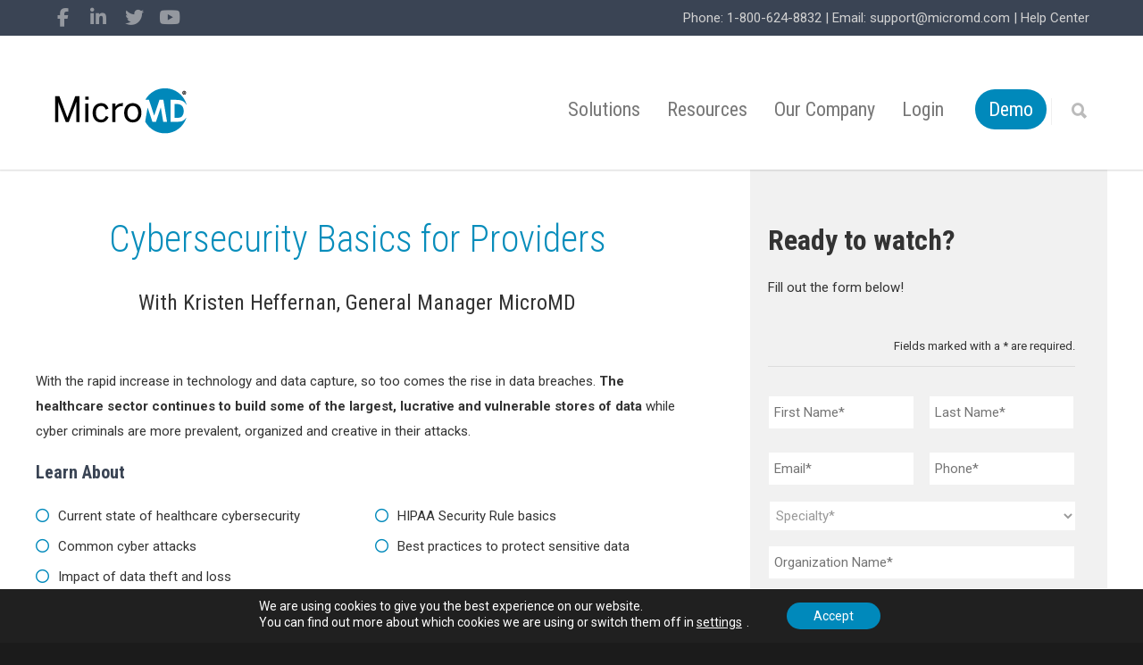

--- FILE ---
content_type: text/html
request_url: https://www.micromd.com/resources/webinars/cyber-security-basics/
body_size: 32245
content:
<!doctype html>
<html lang="en-US">
<head>

<!-- Google Tag Manager -->
<script>(function(w,d,s,l,i){w[l]=w[l]||[];w[l].push({'gtm.start':
new Date().getTime(),event:'gtm.js'});var f=d.getElementsByTagName(s)[0],
j=d.createElement(s),dl=l!='dataLayer'?'&l='+l:'';j.async=true;j.src=
'https://www.googletagmanager.com/gtm.js?id='+i+dl;f.parentNode.insertBefore(j,f);
})(window,document,'script','dataLayer','GTM-NHSWLHX');</script>
<!-- End Google Tag Manager -->
	
<script type='text/javascript'>
	window.__lo_site_id = 261429;

	(function() {
		var wa = document.createElement('script'); wa.type = 'text/javascript'; wa.async = true;
		wa.src = 'https://d10lpsik1i8c69.cloudfront.net/w.js';
		var s = document.getElementsByTagName('script')[0]; s.parentNode.insertBefore(wa, s);
	})();
</script>
<script src ="https://up.pixel.ad/assets/up.js?um=1"></script>
<script type="text/javascript">
                cntrUpTag.track('cntrData', '25943553fe3f8e31');
</script>

<meta http-equiv="Content-Type" content="text/html; charset=UTF-8" />
<script type="text/javascript">
/* <![CDATA[ */
var gform;gform||(document.addEventListener("gform_main_scripts_loaded",function(){gform.scriptsLoaded=!0}),document.addEventListener("gform/theme/scripts_loaded",function(){gform.themeScriptsLoaded=!0}),window.addEventListener("DOMContentLoaded",function(){gform.domLoaded=!0}),gform={domLoaded:!1,scriptsLoaded:!1,themeScriptsLoaded:!1,isFormEditor:()=>"function"==typeof InitializeEditor,callIfLoaded:function(o){return!(!gform.domLoaded||!gform.scriptsLoaded||!gform.themeScriptsLoaded&&!gform.isFormEditor()||(gform.isFormEditor()&&console.warn("The use of gform.initializeOnLoaded() is deprecated in the form editor context and will be removed in Gravity Forms 3.1."),o(),0))},initializeOnLoaded:function(o){gform.callIfLoaded(o)||(document.addEventListener("gform_main_scripts_loaded",()=>{gform.scriptsLoaded=!0,gform.callIfLoaded(o)}),document.addEventListener("gform/theme/scripts_loaded",()=>{gform.themeScriptsLoaded=!0,gform.callIfLoaded(o)}),window.addEventListener("DOMContentLoaded",()=>{gform.domLoaded=!0,gform.callIfLoaded(o)}))},hooks:{action:{},filter:{}},addAction:function(o,r,e,t){gform.addHook("action",o,r,e,t)},addFilter:function(o,r,e,t){gform.addHook("filter",o,r,e,t)},doAction:function(o){gform.doHook("action",o,arguments)},applyFilters:function(o){return gform.doHook("filter",o,arguments)},removeAction:function(o,r){gform.removeHook("action",o,r)},removeFilter:function(o,r,e){gform.removeHook("filter",o,r,e)},addHook:function(o,r,e,t,n){null==gform.hooks[o][r]&&(gform.hooks[o][r]=[]);var d=gform.hooks[o][r];null==n&&(n=r+"_"+d.length),gform.hooks[o][r].push({tag:n,callable:e,priority:t=null==t?10:t})},doHook:function(r,o,e){var t;if(e=Array.prototype.slice.call(e,1),null!=gform.hooks[r][o]&&((o=gform.hooks[r][o]).sort(function(o,r){return o.priority-r.priority}),o.forEach(function(o){"function"!=typeof(t=o.callable)&&(t=window[t]),"action"==r?t.apply(null,e):e[0]=t.apply(null,e)})),"filter"==r)return e[0]},removeHook:function(o,r,t,n){var e;null!=gform.hooks[o][r]&&(e=(e=gform.hooks[o][r]).filter(function(o,r,e){return!!(null!=n&&n!=o.tag||null!=t&&t!=o.priority)}),gform.hooks[o][r]=e)}});
/* ]]> */
</script>

<!-- Mobile Specific Metas & Favicons -->
<meta name="viewport" content="width=device-width, initial-scale=1, maximum-scale=1, user-scalable=0"><link rel="shortcut icon" href="https://www.micromd.com/wp-content/uploads/2016/05/favicon.ico"><!-- WordPress Stuff -->
<meta name='robots' content='index, follow, max-image-preview:large, max-snippet:-1, max-video-preview:-1' />

	<!-- This site is optimized with the Yoast SEO Premium plugin v26.1 (Yoast SEO v26.5) - https://yoast.com/wordpress/plugins/seo/ -->
	<title>Cybersecurity Basics for Providers Webinar Recording | MicroMD</title>
<link data-rocket-preload as="style" href="https://fonts.googleapis.com/css?family=Roboto%20Condensed%3A300%2C400%2C700%2C300italic%2C400italic%2C700italic%7CRoboto%3A100%2C300%2C400%2C500%2C700%2C900%2C100italic%2C300italic%2C400italic%2C500italic%2C700italic%2C900italic%7CSource%20Sans%20Pro%3A200%2C400%7COpen%20Sans%20Condensed&#038;subset=latin&#038;display=swap" rel="preload">
<link href="https://fonts.googleapis.com/css?family=Roboto%20Condensed%3A300%2C400%2C700%2C300italic%2C400italic%2C700italic%7CRoboto%3A100%2C300%2C400%2C500%2C700%2C900%2C100italic%2C300italic%2C400italic%2C500italic%2C700italic%2C900italic%7CSource%20Sans%20Pro%3A200%2C400%7COpen%20Sans%20Condensed&#038;subset=latin&#038;display=swap" media="print" onload="this.media=&#039;all&#039;" rel="stylesheet">
<noscript><link rel="stylesheet" href="https://fonts.googleapis.com/css?family=Roboto%20Condensed%3A300%2C400%2C700%2C300italic%2C400italic%2C700italic%7CRoboto%3A100%2C300%2C400%2C500%2C700%2C900%2C100italic%2C300italic%2C400italic%2C500italic%2C700italic%2C900italic%7CSource%20Sans%20Pro%3A200%2C400%7COpen%20Sans%20Condensed&#038;subset=latin&#038;display=swap"></noscript>
	<meta name="description" content="&quot;Cybersecurity Basics for Providers&quot; is a webinar by our GM, Kristen Heffernan, to provide basic tips to help protect your practice from threats." />
	<link rel="canonical" href="https://www.micromd.com/resources/webinars/cyber-security-basics/" />
	<meta property="og:locale" content="en_US" />
	<meta property="og:type" content="article" />
	<meta property="og:title" content="Cybersecurity Basics for Providers Webinar Recording | MicroMD" />
	<meta property="og:description" content="&quot;Cybersecurity Basics for Providers&quot; is a webinar by our GM, Kristen Heffernan, to provide basic tips to help protect your practice from threats." />
	<meta property="og:url" content="https://www.micromd.com/resources/webinars/cyber-security-basics/" />
	<meta property="og:site_name" content="MicroMD" />
	<meta property="article:publisher" content="https://www.facebook.com/HenryScheinMicroMD" />
	<meta property="article:modified_time" content="2020-04-06T21:02:19+00:00" />
	<meta name="twitter:card" content="summary_large_image" />
	<meta name="twitter:site" content="@MicroMDPMEMR" />
	<meta name="twitter:label1" content="Est. reading time" />
	<meta name="twitter:data1" content="2 minutes" />
	<script type="application/ld+json" class="yoast-schema-graph">{"@context":"https://schema.org","@graph":[{"@type":"WebPage","@id":"https://www.micromd.com/resources/webinars/cyber-security-basics/","url":"https://www.micromd.com/resources/webinars/cyber-security-basics/","name":"Cybersecurity Basics for Providers Webinar Recording | MicroMD","isPartOf":{"@id":"https://www.micromd.com/#website"},"datePublished":"2017-03-03T16:50:56+00:00","dateModified":"2020-04-06T21:02:19+00:00","description":"\"Cybersecurity Basics for Providers\" is a webinar by our GM, Kristen Heffernan, to provide basic tips to help protect your practice from threats.","breadcrumb":{"@id":"https://www.micromd.com/resources/webinars/cyber-security-basics/#breadcrumb"},"inLanguage":"en-US","potentialAction":[{"@type":"ReadAction","target":["https://www.micromd.com/resources/webinars/cyber-security-basics/"]}]},{"@type":"BreadcrumbList","@id":"https://www.micromd.com/resources/webinars/cyber-security-basics/#breadcrumb","itemListElement":[{"@type":"ListItem","position":1,"name":"Home","item":"https://www.micromd.com/"},{"@type":"ListItem","position":2,"name":"Resources","item":"https://www.micromd.com/resources/"},{"@type":"ListItem","position":3,"name":"Webinars","item":"https://www.micromd.com/resources/webinars/"},{"@type":"ListItem","position":4,"name":"Cybersecurity Basics for Providers Webinar Recording | MicroMD"}]},{"@type":"WebSite","@id":"https://www.micromd.com/#website","url":"https://www.micromd.com/","name":"MicroMD","description":"Let Us Help You Get Back to the Business of Healing","potentialAction":[{"@type":"SearchAction","target":{"@type":"EntryPoint","urlTemplate":"https://www.micromd.com/?s={search_term_string}"},"query-input":{"@type":"PropertyValueSpecification","valueRequired":true,"valueName":"search_term_string"}}],"inLanguage":"en-US"}]}</script>
	<!-- / Yoast SEO Premium plugin. -->


<link rel='dns-prefetch' href='//www.micromd.com' />
<link rel='dns-prefetch' href='//cdn.jsdelivr.net' />
<link rel='dns-prefetch' href='//www.google.com' />
<link rel='dns-prefetch' href='//stats.wp.com' />
<link rel='dns-prefetch' href='//fonts.googleapis.com' />
<link href='https://fonts.gstatic.com' crossorigin rel='preconnect' />
<link rel='preconnect' href='//i0.wp.com' />
<link rel='preconnect' href='//c0.wp.com' />
<link rel="alternate" type="application/rss+xml" title="MicroMD &raquo; Feed" href="https://www.micromd.com/feed/" />
<link rel="alternate" type="application/rss+xml" title="MicroMD &raquo; Comments Feed" href="https://www.micromd.com/comments/feed/" />
<link rel="alternate" title="oEmbed (JSON)" type="application/json+oembed" href="https://www.micromd.com/wp-json/oembed/1.0/embed?url=https%3A%2F%2Fwww.micromd.com%2Fresources%2Fwebinars%2Fcyber-security-basics%2F" />
<link rel="alternate" title="oEmbed (XML)" type="text/xml+oembed" href="https://www.micromd.com/wp-json/oembed/1.0/embed?url=https%3A%2F%2Fwww.micromd.com%2Fresources%2Fwebinars%2Fcyber-security-basics%2F&#038;format=xml" />
<style id='wp-img-auto-sizes-contain-inline-css' type='text/css'>
img:is([sizes=auto i],[sizes^="auto," i]){contain-intrinsic-size:3000px 1500px}
/*# sourceURL=wp-img-auto-sizes-contain-inline-css */
</style>
<link rel='stylesheet' id='simple_tooltips_style-css' href='https://www.micromd.com/wp-content/plugins/simple-tooltips/zebra_tooltips.css?ver=6.9' type='text/css' media='all' />
<style id='wp-emoji-styles-inline-css' type='text/css'>

	img.wp-smiley, img.emoji {
		display: inline !important;
		border: none !important;
		box-shadow: none !important;
		height: 1em !important;
		width: 1em !important;
		margin: 0 0.07em !important;
		vertical-align: -0.1em !important;
		background: none !important;
		padding: 0 !important;
	}
/*# sourceURL=wp-emoji-styles-inline-css */
</style>
<style id='wp-block-library-inline-css' type='text/css'>
:root{--wp-block-synced-color:#7a00df;--wp-block-synced-color--rgb:122,0,223;--wp-bound-block-color:var(--wp-block-synced-color);--wp-editor-canvas-background:#ddd;--wp-admin-theme-color:#007cba;--wp-admin-theme-color--rgb:0,124,186;--wp-admin-theme-color-darker-10:#006ba1;--wp-admin-theme-color-darker-10--rgb:0,107,160.5;--wp-admin-theme-color-darker-20:#005a87;--wp-admin-theme-color-darker-20--rgb:0,90,135;--wp-admin-border-width-focus:2px}@media (min-resolution:192dpi){:root{--wp-admin-border-width-focus:1.5px}}.wp-element-button{cursor:pointer}:root .has-very-light-gray-background-color{background-color:#eee}:root .has-very-dark-gray-background-color{background-color:#313131}:root .has-very-light-gray-color{color:#eee}:root .has-very-dark-gray-color{color:#313131}:root .has-vivid-green-cyan-to-vivid-cyan-blue-gradient-background{background:linear-gradient(135deg,#00d084,#0693e3)}:root .has-purple-crush-gradient-background{background:linear-gradient(135deg,#34e2e4,#4721fb 50%,#ab1dfe)}:root .has-hazy-dawn-gradient-background{background:linear-gradient(135deg,#faaca8,#dad0ec)}:root .has-subdued-olive-gradient-background{background:linear-gradient(135deg,#fafae1,#67a671)}:root .has-atomic-cream-gradient-background{background:linear-gradient(135deg,#fdd79a,#004a59)}:root .has-nightshade-gradient-background{background:linear-gradient(135deg,#330968,#31cdcf)}:root .has-midnight-gradient-background{background:linear-gradient(135deg,#020381,#2874fc)}:root{--wp--preset--font-size--normal:16px;--wp--preset--font-size--huge:42px}.has-regular-font-size{font-size:1em}.has-larger-font-size{font-size:2.625em}.has-normal-font-size{font-size:var(--wp--preset--font-size--normal)}.has-huge-font-size{font-size:var(--wp--preset--font-size--huge)}.has-text-align-center{text-align:center}.has-text-align-left{text-align:left}.has-text-align-right{text-align:right}.has-fit-text{white-space:nowrap!important}#end-resizable-editor-section{display:none}.aligncenter{clear:both}.items-justified-left{justify-content:flex-start}.items-justified-center{justify-content:center}.items-justified-right{justify-content:flex-end}.items-justified-space-between{justify-content:space-between}.screen-reader-text{border:0;clip-path:inset(50%);height:1px;margin:-1px;overflow:hidden;padding:0;position:absolute;width:1px;word-wrap:normal!important}.screen-reader-text:focus{background-color:#ddd;clip-path:none;color:#444;display:block;font-size:1em;height:auto;left:5px;line-height:normal;padding:15px 23px 14px;text-decoration:none;top:5px;width:auto;z-index:100000}html :where(.has-border-color){border-style:solid}html :where([style*=border-top-color]){border-top-style:solid}html :where([style*=border-right-color]){border-right-style:solid}html :where([style*=border-bottom-color]){border-bottom-style:solid}html :where([style*=border-left-color]){border-left-style:solid}html :where([style*=border-width]){border-style:solid}html :where([style*=border-top-width]){border-top-style:solid}html :where([style*=border-right-width]){border-right-style:solid}html :where([style*=border-bottom-width]){border-bottom-style:solid}html :where([style*=border-left-width]){border-left-style:solid}html :where(img[class*=wp-image-]){height:auto;max-width:100%}:where(figure){margin:0 0 1em}html :where(.is-position-sticky){--wp-admin--admin-bar--position-offset:var(--wp-admin--admin-bar--height,0px)}@media screen and (max-width:600px){html :where(.is-position-sticky){--wp-admin--admin-bar--position-offset:0px}}

/*# sourceURL=wp-block-library-inline-css */
</style><style id='global-styles-inline-css' type='text/css'>
:root{--wp--preset--aspect-ratio--square: 1;--wp--preset--aspect-ratio--4-3: 4/3;--wp--preset--aspect-ratio--3-4: 3/4;--wp--preset--aspect-ratio--3-2: 3/2;--wp--preset--aspect-ratio--2-3: 2/3;--wp--preset--aspect-ratio--16-9: 16/9;--wp--preset--aspect-ratio--9-16: 9/16;--wp--preset--color--black: #000000;--wp--preset--color--cyan-bluish-gray: #abb8c3;--wp--preset--color--white: #ffffff;--wp--preset--color--pale-pink: #f78da7;--wp--preset--color--vivid-red: #cf2e2e;--wp--preset--color--luminous-vivid-orange: #ff6900;--wp--preset--color--luminous-vivid-amber: #fcb900;--wp--preset--color--light-green-cyan: #7bdcb5;--wp--preset--color--vivid-green-cyan: #00d084;--wp--preset--color--pale-cyan-blue: #8ed1fc;--wp--preset--color--vivid-cyan-blue: #0693e3;--wp--preset--color--vivid-purple: #9b51e0;--wp--preset--gradient--vivid-cyan-blue-to-vivid-purple: linear-gradient(135deg,rgb(6,147,227) 0%,rgb(155,81,224) 100%);--wp--preset--gradient--light-green-cyan-to-vivid-green-cyan: linear-gradient(135deg,rgb(122,220,180) 0%,rgb(0,208,130) 100%);--wp--preset--gradient--luminous-vivid-amber-to-luminous-vivid-orange: linear-gradient(135deg,rgb(252,185,0) 0%,rgb(255,105,0) 100%);--wp--preset--gradient--luminous-vivid-orange-to-vivid-red: linear-gradient(135deg,rgb(255,105,0) 0%,rgb(207,46,46) 100%);--wp--preset--gradient--very-light-gray-to-cyan-bluish-gray: linear-gradient(135deg,rgb(238,238,238) 0%,rgb(169,184,195) 100%);--wp--preset--gradient--cool-to-warm-spectrum: linear-gradient(135deg,rgb(74,234,220) 0%,rgb(151,120,209) 20%,rgb(207,42,186) 40%,rgb(238,44,130) 60%,rgb(251,105,98) 80%,rgb(254,248,76) 100%);--wp--preset--gradient--blush-light-purple: linear-gradient(135deg,rgb(255,206,236) 0%,rgb(152,150,240) 100%);--wp--preset--gradient--blush-bordeaux: linear-gradient(135deg,rgb(254,205,165) 0%,rgb(254,45,45) 50%,rgb(107,0,62) 100%);--wp--preset--gradient--luminous-dusk: linear-gradient(135deg,rgb(255,203,112) 0%,rgb(199,81,192) 50%,rgb(65,88,208) 100%);--wp--preset--gradient--pale-ocean: linear-gradient(135deg,rgb(255,245,203) 0%,rgb(182,227,212) 50%,rgb(51,167,181) 100%);--wp--preset--gradient--electric-grass: linear-gradient(135deg,rgb(202,248,128) 0%,rgb(113,206,126) 100%);--wp--preset--gradient--midnight: linear-gradient(135deg,rgb(2,3,129) 0%,rgb(40,116,252) 100%);--wp--preset--font-size--small: 13px;--wp--preset--font-size--medium: 20px;--wp--preset--font-size--large: 36px;--wp--preset--font-size--x-large: 42px;--wp--preset--spacing--20: 0.44rem;--wp--preset--spacing--30: 0.67rem;--wp--preset--spacing--40: 1rem;--wp--preset--spacing--50: 1.5rem;--wp--preset--spacing--60: 2.25rem;--wp--preset--spacing--70: 3.38rem;--wp--preset--spacing--80: 5.06rem;--wp--preset--shadow--natural: 6px 6px 9px rgba(0, 0, 0, 0.2);--wp--preset--shadow--deep: 12px 12px 50px rgba(0, 0, 0, 0.4);--wp--preset--shadow--sharp: 6px 6px 0px rgba(0, 0, 0, 0.2);--wp--preset--shadow--outlined: 6px 6px 0px -3px rgb(255, 255, 255), 6px 6px rgb(0, 0, 0);--wp--preset--shadow--crisp: 6px 6px 0px rgb(0, 0, 0);}:where(.is-layout-flex){gap: 0.5em;}:where(.is-layout-grid){gap: 0.5em;}body .is-layout-flex{display: flex;}.is-layout-flex{flex-wrap: wrap;align-items: center;}.is-layout-flex > :is(*, div){margin: 0;}body .is-layout-grid{display: grid;}.is-layout-grid > :is(*, div){margin: 0;}:where(.wp-block-columns.is-layout-flex){gap: 2em;}:where(.wp-block-columns.is-layout-grid){gap: 2em;}:where(.wp-block-post-template.is-layout-flex){gap: 1.25em;}:where(.wp-block-post-template.is-layout-grid){gap: 1.25em;}.has-black-color{color: var(--wp--preset--color--black) !important;}.has-cyan-bluish-gray-color{color: var(--wp--preset--color--cyan-bluish-gray) !important;}.has-white-color{color: var(--wp--preset--color--white) !important;}.has-pale-pink-color{color: var(--wp--preset--color--pale-pink) !important;}.has-vivid-red-color{color: var(--wp--preset--color--vivid-red) !important;}.has-luminous-vivid-orange-color{color: var(--wp--preset--color--luminous-vivid-orange) !important;}.has-luminous-vivid-amber-color{color: var(--wp--preset--color--luminous-vivid-amber) !important;}.has-light-green-cyan-color{color: var(--wp--preset--color--light-green-cyan) !important;}.has-vivid-green-cyan-color{color: var(--wp--preset--color--vivid-green-cyan) !important;}.has-pale-cyan-blue-color{color: var(--wp--preset--color--pale-cyan-blue) !important;}.has-vivid-cyan-blue-color{color: var(--wp--preset--color--vivid-cyan-blue) !important;}.has-vivid-purple-color{color: var(--wp--preset--color--vivid-purple) !important;}.has-black-background-color{background-color: var(--wp--preset--color--black) !important;}.has-cyan-bluish-gray-background-color{background-color: var(--wp--preset--color--cyan-bluish-gray) !important;}.has-white-background-color{background-color: var(--wp--preset--color--white) !important;}.has-pale-pink-background-color{background-color: var(--wp--preset--color--pale-pink) !important;}.has-vivid-red-background-color{background-color: var(--wp--preset--color--vivid-red) !important;}.has-luminous-vivid-orange-background-color{background-color: var(--wp--preset--color--luminous-vivid-orange) !important;}.has-luminous-vivid-amber-background-color{background-color: var(--wp--preset--color--luminous-vivid-amber) !important;}.has-light-green-cyan-background-color{background-color: var(--wp--preset--color--light-green-cyan) !important;}.has-vivid-green-cyan-background-color{background-color: var(--wp--preset--color--vivid-green-cyan) !important;}.has-pale-cyan-blue-background-color{background-color: var(--wp--preset--color--pale-cyan-blue) !important;}.has-vivid-cyan-blue-background-color{background-color: var(--wp--preset--color--vivid-cyan-blue) !important;}.has-vivid-purple-background-color{background-color: var(--wp--preset--color--vivid-purple) !important;}.has-black-border-color{border-color: var(--wp--preset--color--black) !important;}.has-cyan-bluish-gray-border-color{border-color: var(--wp--preset--color--cyan-bluish-gray) !important;}.has-white-border-color{border-color: var(--wp--preset--color--white) !important;}.has-pale-pink-border-color{border-color: var(--wp--preset--color--pale-pink) !important;}.has-vivid-red-border-color{border-color: var(--wp--preset--color--vivid-red) !important;}.has-luminous-vivid-orange-border-color{border-color: var(--wp--preset--color--luminous-vivid-orange) !important;}.has-luminous-vivid-amber-border-color{border-color: var(--wp--preset--color--luminous-vivid-amber) !important;}.has-light-green-cyan-border-color{border-color: var(--wp--preset--color--light-green-cyan) !important;}.has-vivid-green-cyan-border-color{border-color: var(--wp--preset--color--vivid-green-cyan) !important;}.has-pale-cyan-blue-border-color{border-color: var(--wp--preset--color--pale-cyan-blue) !important;}.has-vivid-cyan-blue-border-color{border-color: var(--wp--preset--color--vivid-cyan-blue) !important;}.has-vivid-purple-border-color{border-color: var(--wp--preset--color--vivid-purple) !important;}.has-vivid-cyan-blue-to-vivid-purple-gradient-background{background: var(--wp--preset--gradient--vivid-cyan-blue-to-vivid-purple) !important;}.has-light-green-cyan-to-vivid-green-cyan-gradient-background{background: var(--wp--preset--gradient--light-green-cyan-to-vivid-green-cyan) !important;}.has-luminous-vivid-amber-to-luminous-vivid-orange-gradient-background{background: var(--wp--preset--gradient--luminous-vivid-amber-to-luminous-vivid-orange) !important;}.has-luminous-vivid-orange-to-vivid-red-gradient-background{background: var(--wp--preset--gradient--luminous-vivid-orange-to-vivid-red) !important;}.has-very-light-gray-to-cyan-bluish-gray-gradient-background{background: var(--wp--preset--gradient--very-light-gray-to-cyan-bluish-gray) !important;}.has-cool-to-warm-spectrum-gradient-background{background: var(--wp--preset--gradient--cool-to-warm-spectrum) !important;}.has-blush-light-purple-gradient-background{background: var(--wp--preset--gradient--blush-light-purple) !important;}.has-blush-bordeaux-gradient-background{background: var(--wp--preset--gradient--blush-bordeaux) !important;}.has-luminous-dusk-gradient-background{background: var(--wp--preset--gradient--luminous-dusk) !important;}.has-pale-ocean-gradient-background{background: var(--wp--preset--gradient--pale-ocean) !important;}.has-electric-grass-gradient-background{background: var(--wp--preset--gradient--electric-grass) !important;}.has-midnight-gradient-background{background: var(--wp--preset--gradient--midnight) !important;}.has-small-font-size{font-size: var(--wp--preset--font-size--small) !important;}.has-medium-font-size{font-size: var(--wp--preset--font-size--medium) !important;}.has-large-font-size{font-size: var(--wp--preset--font-size--large) !important;}.has-x-large-font-size{font-size: var(--wp--preset--font-size--x-large) !important;}
/*# sourceURL=global-styles-inline-css */
</style>

<style id='classic-theme-styles-inline-css' type='text/css'>
/*! This file is auto-generated */
.wp-block-button__link{color:#fff;background-color:#32373c;border-radius:9999px;box-shadow:none;text-decoration:none;padding:calc(.667em + 2px) calc(1.333em + 2px);font-size:1.125em}.wp-block-file__button{background:#32373c;color:#fff;text-decoration:none}
/*# sourceURL=/wp-includes/css/classic-themes.min.css */
</style>
<link rel='stylesheet' id='bcct_style-css' href='https://www.micromd.com/wp-content/plugins/better-click-to-tweet/assets/css/styles.css?ver=3.0' type='text/css' media='all' />
<link rel='stylesheet' id='venobox-css-css' href='https://www.micromd.com/wp-content/plugins/venobox-lightbox/css/venobox.min.css?ver=1.9.3' type='text/css' media='all' />
<link rel='stylesheet' id='stylesheet-css' href='https://www.micromd.com/wp-content/themes/unicon2024/style.css?ver=1' type='text/css' media='all' />
<link rel='stylesheet' id='js_composer_front-css' href='https://www.micromd.com/wp-content/plugins/js_composer/assets/css/js_composer.min.css?ver=8.5' type='text/css' media='all' />
<link rel='stylesheet' id='shortcodes-css' href='https://www.micromd.com/wp-content/themes/unicon2024/framework/css/shortcodes.css?ver=6.9' type='text/css' media='all' />
<link rel='stylesheet' id='responsive-css' href='https://www.micromd.com/wp-content/themes/unicon2024/framework/css/responsive.css?ver=6.9' type='text/css' media='all' />
<link rel='stylesheet' id='slick-css-css' href='https://cdn.jsdelivr.net/npm/slick-carousel@1.8.1/slick/slick.css?ver=6.9' type='text/css' media='all' />
<link rel='stylesheet' id='gforms_reset_css-css' href='https://www.micromd.com/wp-content/plugins/gravityforms/legacy/css/formreset.min.css?ver=2.9.19' type='text/css' media='all' />
<link rel='stylesheet' id='gforms_formsmain_css-css' href='https://www.micromd.com/wp-content/plugins/gravityforms/legacy/css/formsmain.min.css?ver=2.9.19' type='text/css' media='all' />
<link rel='stylesheet' id='gforms_ready_class_css-css' href='https://www.micromd.com/wp-content/plugins/gravityforms/legacy/css/readyclass.min.css?ver=2.9.19' type='text/css' media='all' />
<link rel='stylesheet' id='gforms_browsers_css-css' href='https://www.micromd.com/wp-content/plugins/gravityforms/legacy/css/browsers.min.css?ver=2.9.19' type='text/css' media='all' />
<link rel='stylesheet' id='bsf-Defaults-css' href='https://www.micromd.com/wp-content/uploads/smile_fonts/Defaults/Defaults.css?ver=3.21.1' type='text/css' media='all' />

<link rel='stylesheet' id='moove_gdpr_frontend-css' href='https://www.micromd.com/wp-content/plugins/gdpr-cookie-compliance/dist/styles/gdpr-main-nf.css?ver=5.0.9' type='text/css' media='all' />
<style id='moove_gdpr_frontend-inline-css' type='text/css'>
				#moove_gdpr_cookie_modal .moove-gdpr-modal-content .moove-gdpr-tab-main h3.tab-title, 
				#moove_gdpr_cookie_modal .moove-gdpr-modal-content .moove-gdpr-tab-main span.tab-title,
				#moove_gdpr_cookie_modal .moove-gdpr-modal-content .moove-gdpr-modal-left-content #moove-gdpr-menu li a, 
				#moove_gdpr_cookie_modal .moove-gdpr-modal-content .moove-gdpr-modal-left-content #moove-gdpr-menu li button,
				#moove_gdpr_cookie_modal .moove-gdpr-modal-content .moove-gdpr-modal-left-content .moove-gdpr-branding-cnt a,
				#moove_gdpr_cookie_modal .moove-gdpr-modal-content .moove-gdpr-modal-footer-content .moove-gdpr-button-holder a.mgbutton, 
				#moove_gdpr_cookie_modal .moove-gdpr-modal-content .moove-gdpr-modal-footer-content .moove-gdpr-button-holder button.mgbutton,
				#moove_gdpr_cookie_modal .cookie-switch .cookie-slider:after, 
				#moove_gdpr_cookie_modal .cookie-switch .slider:after, 
				#moove_gdpr_cookie_modal .switch .cookie-slider:after, 
				#moove_gdpr_cookie_modal .switch .slider:after,
				#moove_gdpr_cookie_info_bar .moove-gdpr-info-bar-container .moove-gdpr-info-bar-content p, 
				#moove_gdpr_cookie_info_bar .moove-gdpr-info-bar-container .moove-gdpr-info-bar-content p a,
				#moove_gdpr_cookie_info_bar .moove-gdpr-info-bar-container .moove-gdpr-info-bar-content a.mgbutton, 
				#moove_gdpr_cookie_info_bar .moove-gdpr-info-bar-container .moove-gdpr-info-bar-content button.mgbutton,
				#moove_gdpr_cookie_modal .moove-gdpr-modal-content .moove-gdpr-tab-main .moove-gdpr-tab-main-content h1, 
				#moove_gdpr_cookie_modal .moove-gdpr-modal-content .moove-gdpr-tab-main .moove-gdpr-tab-main-content h2, 
				#moove_gdpr_cookie_modal .moove-gdpr-modal-content .moove-gdpr-tab-main .moove-gdpr-tab-main-content h3, 
				#moove_gdpr_cookie_modal .moove-gdpr-modal-content .moove-gdpr-tab-main .moove-gdpr-tab-main-content h4, 
				#moove_gdpr_cookie_modal .moove-gdpr-modal-content .moove-gdpr-tab-main .moove-gdpr-tab-main-content h5, 
				#moove_gdpr_cookie_modal .moove-gdpr-modal-content .moove-gdpr-tab-main .moove-gdpr-tab-main-content h6,
				#moove_gdpr_cookie_modal .moove-gdpr-modal-content.moove_gdpr_modal_theme_v2 .moove-gdpr-modal-title .tab-title,
				#moove_gdpr_cookie_modal .moove-gdpr-modal-content.moove_gdpr_modal_theme_v2 .moove-gdpr-tab-main h3.tab-title, 
				#moove_gdpr_cookie_modal .moove-gdpr-modal-content.moove_gdpr_modal_theme_v2 .moove-gdpr-tab-main span.tab-title,
				#moove_gdpr_cookie_modal .moove-gdpr-modal-content.moove_gdpr_modal_theme_v2 .moove-gdpr-branding-cnt a {
					font-weight: inherit				}
			#moove_gdpr_cookie_modal,#moove_gdpr_cookie_info_bar,.gdpr_cookie_settings_shortcode_content{font-family:inherit}#moove_gdpr_save_popup_settings_button{background-color:#373737;color:#fff}#moove_gdpr_save_popup_settings_button:hover{background-color:#000}#moove_gdpr_cookie_info_bar .moove-gdpr-info-bar-container .moove-gdpr-info-bar-content a.mgbutton,#moove_gdpr_cookie_info_bar .moove-gdpr-info-bar-container .moove-gdpr-info-bar-content button.mgbutton{background-color:#0089bb}#moove_gdpr_cookie_modal .moove-gdpr-modal-content .moove-gdpr-modal-footer-content .moove-gdpr-button-holder a.mgbutton,#moove_gdpr_cookie_modal .moove-gdpr-modal-content .moove-gdpr-modal-footer-content .moove-gdpr-button-holder button.mgbutton,.gdpr_cookie_settings_shortcode_content .gdpr-shr-button.button-green{background-color:#0089bb;border-color:#0089bb}#moove_gdpr_cookie_modal .moove-gdpr-modal-content .moove-gdpr-modal-footer-content .moove-gdpr-button-holder a.mgbutton:hover,#moove_gdpr_cookie_modal .moove-gdpr-modal-content .moove-gdpr-modal-footer-content .moove-gdpr-button-holder button.mgbutton:hover,.gdpr_cookie_settings_shortcode_content .gdpr-shr-button.button-green:hover{background-color:#fff;color:#0089bb}#moove_gdpr_cookie_modal .moove-gdpr-modal-content .moove-gdpr-modal-close i,#moove_gdpr_cookie_modal .moove-gdpr-modal-content .moove-gdpr-modal-close span.gdpr-icon{background-color:#0089bb;border:1px solid #0089bb}#moove_gdpr_cookie_info_bar span.moove-gdpr-infobar-allow-all.focus-g,#moove_gdpr_cookie_info_bar span.moove-gdpr-infobar-allow-all:focus,#moove_gdpr_cookie_info_bar button.moove-gdpr-infobar-allow-all.focus-g,#moove_gdpr_cookie_info_bar button.moove-gdpr-infobar-allow-all:focus,#moove_gdpr_cookie_info_bar span.moove-gdpr-infobar-reject-btn.focus-g,#moove_gdpr_cookie_info_bar span.moove-gdpr-infobar-reject-btn:focus,#moove_gdpr_cookie_info_bar button.moove-gdpr-infobar-reject-btn.focus-g,#moove_gdpr_cookie_info_bar button.moove-gdpr-infobar-reject-btn:focus,#moove_gdpr_cookie_info_bar span.change-settings-button.focus-g,#moove_gdpr_cookie_info_bar span.change-settings-button:focus,#moove_gdpr_cookie_info_bar button.change-settings-button.focus-g,#moove_gdpr_cookie_info_bar button.change-settings-button:focus{-webkit-box-shadow:0 0 1px 3px #0089bb;-moz-box-shadow:0 0 1px 3px #0089bb;box-shadow:0 0 1px 3px #0089bb}#moove_gdpr_cookie_modal .moove-gdpr-modal-content .moove-gdpr-modal-close i:hover,#moove_gdpr_cookie_modal .moove-gdpr-modal-content .moove-gdpr-modal-close span.gdpr-icon:hover,#moove_gdpr_cookie_info_bar span[data-href]>u.change-settings-button{color:#0089bb}#moove_gdpr_cookie_modal .moove-gdpr-modal-content .moove-gdpr-modal-left-content #moove-gdpr-menu li.menu-item-selected a span.gdpr-icon,#moove_gdpr_cookie_modal .moove-gdpr-modal-content .moove-gdpr-modal-left-content #moove-gdpr-menu li.menu-item-selected button span.gdpr-icon{color:inherit}#moove_gdpr_cookie_modal .moove-gdpr-modal-content .moove-gdpr-modal-left-content #moove-gdpr-menu li a span.gdpr-icon,#moove_gdpr_cookie_modal .moove-gdpr-modal-content .moove-gdpr-modal-left-content #moove-gdpr-menu li button span.gdpr-icon{color:inherit}#moove_gdpr_cookie_modal .gdpr-acc-link{line-height:0;font-size:0;color:transparent;position:absolute}#moove_gdpr_cookie_modal .moove-gdpr-modal-content .moove-gdpr-modal-close:hover i,#moove_gdpr_cookie_modal .moove-gdpr-modal-content .moove-gdpr-modal-left-content #moove-gdpr-menu li a,#moove_gdpr_cookie_modal .moove-gdpr-modal-content .moove-gdpr-modal-left-content #moove-gdpr-menu li button,#moove_gdpr_cookie_modal .moove-gdpr-modal-content .moove-gdpr-modal-left-content #moove-gdpr-menu li button i,#moove_gdpr_cookie_modal .moove-gdpr-modal-content .moove-gdpr-modal-left-content #moove-gdpr-menu li a i,#moove_gdpr_cookie_modal .moove-gdpr-modal-content .moove-gdpr-tab-main .moove-gdpr-tab-main-content a:hover,#moove_gdpr_cookie_info_bar.moove-gdpr-dark-scheme .moove-gdpr-info-bar-container .moove-gdpr-info-bar-content a.mgbutton:hover,#moove_gdpr_cookie_info_bar.moove-gdpr-dark-scheme .moove-gdpr-info-bar-container .moove-gdpr-info-bar-content button.mgbutton:hover,#moove_gdpr_cookie_info_bar.moove-gdpr-dark-scheme .moove-gdpr-info-bar-container .moove-gdpr-info-bar-content a:hover,#moove_gdpr_cookie_info_bar.moove-gdpr-dark-scheme .moove-gdpr-info-bar-container .moove-gdpr-info-bar-content button:hover,#moove_gdpr_cookie_info_bar.moove-gdpr-dark-scheme .moove-gdpr-info-bar-container .moove-gdpr-info-bar-content span.change-settings-button:hover,#moove_gdpr_cookie_info_bar.moove-gdpr-dark-scheme .moove-gdpr-info-bar-container .moove-gdpr-info-bar-content button.change-settings-button:hover,#moove_gdpr_cookie_info_bar.moove-gdpr-dark-scheme .moove-gdpr-info-bar-container .moove-gdpr-info-bar-content u.change-settings-button:hover,#moove_gdpr_cookie_info_bar span[data-href]>u.change-settings-button,#moove_gdpr_cookie_info_bar.moove-gdpr-dark-scheme .moove-gdpr-info-bar-container .moove-gdpr-info-bar-content a.mgbutton.focus-g,#moove_gdpr_cookie_info_bar.moove-gdpr-dark-scheme .moove-gdpr-info-bar-container .moove-gdpr-info-bar-content button.mgbutton.focus-g,#moove_gdpr_cookie_info_bar.moove-gdpr-dark-scheme .moove-gdpr-info-bar-container .moove-gdpr-info-bar-content a.focus-g,#moove_gdpr_cookie_info_bar.moove-gdpr-dark-scheme .moove-gdpr-info-bar-container .moove-gdpr-info-bar-content button.focus-g,#moove_gdpr_cookie_info_bar.moove-gdpr-dark-scheme .moove-gdpr-info-bar-container .moove-gdpr-info-bar-content a.mgbutton:focus,#moove_gdpr_cookie_info_bar.moove-gdpr-dark-scheme .moove-gdpr-info-bar-container .moove-gdpr-info-bar-content button.mgbutton:focus,#moove_gdpr_cookie_info_bar.moove-gdpr-dark-scheme .moove-gdpr-info-bar-container .moove-gdpr-info-bar-content a:focus,#moove_gdpr_cookie_info_bar.moove-gdpr-dark-scheme .moove-gdpr-info-bar-container .moove-gdpr-info-bar-content button:focus,#moove_gdpr_cookie_info_bar.moove-gdpr-dark-scheme .moove-gdpr-info-bar-container .moove-gdpr-info-bar-content span.change-settings-button.focus-g,span.change-settings-button:focus,button.change-settings-button.focus-g,button.change-settings-button:focus,#moove_gdpr_cookie_info_bar.moove-gdpr-dark-scheme .moove-gdpr-info-bar-container .moove-gdpr-info-bar-content u.change-settings-button.focus-g,#moove_gdpr_cookie_info_bar.moove-gdpr-dark-scheme .moove-gdpr-info-bar-container .moove-gdpr-info-bar-content u.change-settings-button:focus{color:#0089bb}#moove_gdpr_cookie_modal .moove-gdpr-branding.focus-g span,#moove_gdpr_cookie_modal .moove-gdpr-modal-content .moove-gdpr-tab-main a.focus-g,#moove_gdpr_cookie_modal .moove-gdpr-modal-content .moove-gdpr-tab-main .gdpr-cd-details-toggle.focus-g{color:#0089bb}#moove_gdpr_cookie_modal.gdpr_lightbox-hide{display:none}
/*# sourceURL=moove_gdpr_frontend-inline-css */
</style>
<script type="text/javascript" src="https://c0.wp.com/c/6.9/wp-includes/js/jquery/jquery.min.js" id="jquery-core-js"></script>
<script type="text/javascript" src="https://c0.wp.com/c/6.9/wp-includes/js/jquery/jquery-migrate.min.js" id="jquery-migrate-js"></script>
<script type="text/javascript" src="https://www.micromd.com/wp-content/plugins/sticky-menu-or-anything-on-scroll/assets/js/jq-sticky-anything.min.js?ver=2.1.1" id="stickyAnythingLib-js"></script>
<script type="text/javascript" defer='defer' src="https://www.micromd.com/wp-content/plugins/gravityforms/js/jquery.json.min.js?ver=2.9.19" id="gform_json-js"></script>
<script type="text/javascript" id="gform_gravityforms-js-extra">
/* <![CDATA[ */
var gf_global = {"gf_currency_config":{"name":"U.S. Dollar","symbol_left":"$","symbol_right":"","symbol_padding":"","thousand_separator":",","decimal_separator":".","decimals":2,"code":"USD"},"base_url":"https://www.micromd.com/wp-content/plugins/gravityforms","number_formats":[],"spinnerUrl":"https://www.micromd.com/wp-content/plugins/gravityforms/images/spinner.svg","version_hash":"3cc6eda2b0f2b913831ab7a213fdd66b","strings":{"newRowAdded":"New row added.","rowRemoved":"Row removed","formSaved":"The form has been saved.  The content contains the link to return and complete the form."}};
var gform_i18n = {"datepicker":{"days":{"monday":"Mo","tuesday":"Tu","wednesday":"We","thursday":"Th","friday":"Fr","saturday":"Sa","sunday":"Su"},"months":{"january":"January","february":"February","march":"March","april":"April","may":"May","june":"June","july":"July","august":"August","september":"September","october":"October","november":"November","december":"December"},"firstDay":1,"iconText":"Select date"}};
var gf_legacy_multi = {"39":"1"};
var gform_gravityforms = {"strings":{"invalid_file_extension":"This type of file is not allowed. Must be one of the following:","delete_file":"Delete this file","in_progress":"in progress","file_exceeds_limit":"File exceeds size limit","illegal_extension":"This type of file is not allowed.","max_reached":"Maximum number of files reached","unknown_error":"There was a problem while saving the file on the server","currently_uploading":"Please wait for the uploading to complete","cancel":"Cancel","cancel_upload":"Cancel this upload","cancelled":"Cancelled"},"vars":{"images_url":"https://www.micromd.com/wp-content/plugins/gravityforms/images"}};
//# sourceURL=gform_gravityforms-js-extra
/* ]]> */
</script>
<script type="text/javascript" id="gform_gravityforms-js-before">
/* <![CDATA[ */

//# sourceURL=gform_gravityforms-js-before
/* ]]> */
</script>
<script type="text/javascript" defer='defer' src="https://www.micromd.com/wp-content/plugins/gravityforms/js/gravityforms.min.js?ver=2.9.19" id="gform_gravityforms-js"></script>
<script type="text/javascript" defer='defer' src="https://www.micromd.com/wp-content/plugins/gravityforms/assets/js/dist/utils.min.js?ver=380b7a5ec0757c78876bc8a59488f2f3" id="gform_gravityforms_utils-js"></script>
<link rel="https://api.w.org/" href="https://www.micromd.com/wp-json/" /><link rel="alternate" title="JSON" type="application/json" href="https://www.micromd.com/wp-json/wp/v2/pages/21573" /><link rel="EditURI" type="application/rsd+xml" title="RSD" href="https://www.micromd.com/xmlrpc.php?rsd" />
<meta name="generator" content="WordPress 6.9" />
<link rel='shortlink' href='https://www.micromd.com/?p=21573' />
<style>.wpupg-grid { transition: height 0.8s; }.wpupg-rows-row:last-child span {
    text-transform: uppercase;
}
.repeaterBlock {
    width:22%;
    margin:20px 1.5% 0px 1.5%;
}
.repeaterBlock2 {
    width:30%;
    margin:1.5%;
}
@media screen and (max-width: 1200px) {
.repeaterBlock {
    width:30%;
    margin:1.5%;
}
}
@media screen and (max-width: 1024px) {
.repeaterBlock {
    width:47%;
    margin:1.5%;
}
}
@media screen and (max-width: 768px) {
.repeaterBlock {
    width:90%;
    margin:5%;
}
}
#wpupg-grid-webinars-filter-1 > div.wpupg-filter-item {
  background-color:#0089bb !important;
  border-radius:40px !important;
  padding: 5px 30px !important;
  margin-right: 10px !important;
  margin-bottom: 20px !important;
  color:#ffffff !important;
  -webkit-transition: all 200ms ease;
-moz-transition: all 200ms ease;
-ms-transition: all 200ms ease;
-o-transition: all 200ms ease;
transition: all 200ms ease;
}
#wpupg-grid-webinars-filter-1 > div.wpupg-filter-item:hover {
 background-color:#005066 !important;
 -webkit-transition: all 200ms ease;
-moz-transition: all 200ms ease;
-ms-transition: all 200ms ease;
-o-transition: all 200ms ease;
transition: all 200ms ease;
}
#wpupg-grid-webinars-filter-1 > div.active {
 background-color:#005066 !important;
}
#wpupg-grid-blogmd-filter-1 > div.wpupg-filter-item {
  background-color:#0089bb !important;
  border-radius:40px !important;
  padding: 5px 30px !important;
  margin-right: 10px !important;
  margin-bottom: 20px !important;
  color:#ffffff !important;
  -webkit-transition: all 200ms ease;
-moz-transition: all 200ms ease;
-ms-transition: all 200ms ease;
-o-transition: all 200ms ease;
transition: all 200ms ease;
}
#wpupg-grid-blogmd-filter-1 > div.wpupg-filter-item:hover {
 background-color:#005066 !important;
 -webkit-transition: all 200ms ease;
-moz-transition: all 200ms ease;
-ms-transition: all 200ms ease;
-o-transition: all 200ms ease;
transition: all 200ms ease;
}
#wpupg-grid-blogmd-filter-1 > div.active {
 background-color:#005066 !important;
}
#wpupg-grid-clinical-filters > .wpupg-filter-item:focus {outline:0;border:0px solid rgba(241,241,241,0) !important;}
#wpupg-grid-clinical-filters > .wpupg-filter-item::before {
    font-family: "Font Awesome 5 Pro"; font-weight: 400; content: "\f111"; margin-right:5px; font-size:1.25em;    
}
#wpupg-grid-clinical-filter .wpupg-filter-item.active::before {
    font-family: "Font Awesome 5 Pro"; font-weight: 900; content: "\f111" !important; margin-right:5px; color:#f38250; font-size:1.25em;
}
#wpupg-grid-financial-filter .wpupg-filter-item.active::before {
    font-family: "Font Awesome 5 Pro"; font-weight: 900; content: "\f111" !important; margin-right:5px; color:#2e8294; font-size:1.25em;
}
#wpupg-grid-operational-filter .wpupg-filter-item.active::before {
    font-family: "Font Awesome 5 Pro"; font-weight: 900; content: "\f111" !important; margin-right:5px; color:#ec666b; font-size:1.25em;
}
#wpupg-grid-marketing-filter .wpupg-filter-item.active::before {
    font-family: "Font Awesome 5 Pro"; font-weight: 900; content: "\f111" !important; margin-right:5px; color:#0089bb; font-size:1.25em;
}
#wpupg-grid-interoperability-filter .wpupg-filter-item.active::before {
    font-family: "Font Awesome 5 Pro"; font-weight: 900; content: "\f111" !important; margin-right:5px; color:#c3dfe0; font-size:1.25em;
}
.wpupg-filter-item {
    background:none !important;
    color:#333333 !important;
    padding:0px !important;
    margin:0px 10px 0px 0px !important;
    outline:0;border:0px solid rgba(241,241,241,0) !important;
}
.excerptBlock {
    width: 100%;
    margin-bottom: 5px;
    padding-bottom: 5px;
    border-bottom: 3px solid #777;
    max-height:65px;
    overflow:hidden;
    text-overflow: ellipsis;
    content: "";
    position:relative;
}
.excerptBlock:before {
    content:'';
    width:100%;
    height:100%;    
    position:absolute;
    left:0;
    top:0;
    background:linear-gradient(transparent 35px, white);
}
.wpupg-type-webinar {min-height:500px;}</style>	<style>img#wpstats{display:none}</style>
		<script type='text/javascript'>
				jQuery(document).ready(function($) {
				var ult_smooth_speed = 0;
				var ult_smooth_step = 0;
				$('html').attr('data-ult_smooth_speed',ult_smooth_speed).attr('data-ult_smooth_step',ult_smooth_step);
				});
			</script><style type="text/css">
body{font:400 15px Roboto,Arial,Helvetica,sans-serif;color:#333333;line-height:1.9;}.wrapall,.boxed-layout{background-color:#f7f7f7;}body.page-template-page-blank-php{background:#f7f7f7 !important;}h1,.title-h1{font:700 36px Roboto Condensed,Arial,Helvetica,sans-serif;color:#777777;}h2{font:700 32px Roboto Condensed,Arial,Helvetica,sans-serif;color:#777777;}h3{font:700 24px Roboto Condensed,Arial,Helvetica,sans-serif;color:#777777;}h4{font:700 20px Roboto Condensed,Arial,Helvetica,sans-serif;color:#777777;}h5{font:700 16px Roboto Condensed,Arial,Helvetica,sans-serif;color:#777777;}h6{font:700 12px Roboto Condensed,Arial,Helvetica,sans-serif;color:#777777;}.title{font-family:'Roboto Condensed',Arial,Helvetica,sans-serif;}h1 a,h2 a,h3 a,h4 a,h5 a,h6 a{font-weight:inherit;color:inherit;}h1 a:hover,h2 a:hover,h3 a:hover,h4 a:hover,h5 a:hover,h6 a:hover,a:hover h1,a:hover h2,a:hover h3,a:hover h4,a:hover h5,a:hover h6{color:#00bad3;}a{color:#0089bb;}a:hover{color:#00bad3;}input[type='text'],input[type='password'],input[type='email'],input[type='tel'],input[type='date'],input[type='number'],textarea,select{font-family:Roboto,Arial,Helvetica,sans-serif;font-size:15px;}#sidebar .widget h3{font:700 15px Roboto Condensed,Arial,Helvetica,sans-serif;color:#444444;}.container .twelve.alt.sidebar-right,.container .twelve.alt.sidebar-left,#sidebar.sidebar-right #sidebar-widgets,#sidebar.sidebar-left #sidebar-widgets{border-color:#efefef;}#topbar{background:#3a4454;color:#d1d1d1;}#topbar a{color:#d1d1d1;}#topbar a:hover{color:#00bad3;}@media only screen and (max-width:767px){#topbar .topbar-col1{background:#3a4454;}} #navigation > ul > li > a{font:400 22px Roboto Condensed,Arial,Helvetica,sans-serif;color:#777777;}#navigation > ul > li:hover > a,#navigation > ul > li > a:hover{color:#088dbb;}#navigation li.current-menu-item > a:hover,#navigation li.current-page-ancestor > a:hover,#navigation li.current-menu-ancestor > a:hover,#navigation li.current-menu-parent > a:hover,#navigation li.current_page_ancestor > a:hover,#navigation > ul > li.sfHover > a{color:#088dbb;}#navigation li.current-menu-item > a,#navigation li.current-page-ancestor > a,#navigation li.current-menu-ancestor > a,#navigation li.current-menu-parent > a,#navigation li.current_page_ancestor > a{color:#088dbb;}#navigation ul li:hover{border-color:#088dbb;}#navigation li.current-menu-item,#navigation li.current-page-ancestor,#navigation li.current-menu-ancestor,#navigation li.current-menu-parent,#navigation li.current_page_ancestor{border-color:#088dbb;}#navigation .sub-menu{background:#262626;}#navigation .sub-menu li a{font:300 14px Roboto Condensed,Arial,Helvetica,sans-serif;color:#bbbbbb;}#navigation .sub-menu li a:hover{color:#ffffff;}#navigation .sub-menu li.current_page_item > a,#navigation .sub-menu li.current_page_item > a:hover,#navigation .sub-menu li.current-menu-item > a,#navigation .sub-menu li.current-menu-item > a:hover,#navigation .sub-menu li.current-page-ancestor > a,#navigation .sub-menu li.current-page-ancestor > a:hover,#navigation .sub-menu li.current-menu-ancestor > a,#navigation .sub-menu li.current-menu-ancestor > a:hover,#navigation .sub-menu li.current-menu-parent > a,#navigation .sub-menu li.current-menu-parent > a:hover,#navigation .sub-menu li.current_page_ancestor > a,#navigation .sub-menu li.current_page_ancestor > a:hover{color:#ffffff;}#navigation .sub-menu li a,#navigation .sub-menu ul li a{border-color:#333333;}#navigation > ul > li.megamenu > ul.sub-menu{background:#262626;border-color:#088dbb;}#navigation > ul > li.megamenu > ul > li{border-right-color:#333333 !important;}#navigation > ul > li.megamenu ul li a{color:#bbbbbb;}#navigation > ul > li.megamenu > ul > li > a{color:#ffffff;}#navigation > ul > li.megamenu > ul ul li a:hover,#header #navigation > ul > li.megamenu > ul ul li.current-menu-item a{color:#ffffff !important;background-color:#333333 !important;} #search-btn,#shopping-btn,#close-search-btn{color:#bbbbbb;}#search-btn:hover,#shopping-btn:hover,#close-search-btn:hover{color:#999999;}#slogan{font:400 20px Open Sans,Arial,Helvetica,sans-serif;color:#777777;margin-top:26px;} #mobile-navigation{background:#262626;}#mobile-navigation ul li a{font:300 14px Roboto Condensed,Arial,Helvetica,sans-serif;color:#bbbbbb;border-bottom-color:#333333 !important;}#mobile-navigation ul li a:hover,#mobile-navigation ul li a:hover [class^='fa-'],#mobile-navigation li.open > a,#mobile-navigation ul li.current-menu-item > a,#mobile-navigation ul li.current-menu-ancestor > a{color:#ffffff;}body #mobile-navigation li.open > a [class^='fa-']{color:#ffffff;}#mobile-navigation form,#mobile-navigation form input{background:#444444;color:#cccccc;}#mobile-navigation form:before{color:#cccccc;}#mobile-header{background:#ffffff;height:150px;}#mobile-navigation-btn,#mobile-cart-btn,#mobile-shopping-btn{color:#bbbbbb;line-height:150px;}#mobile-navigation-btn:hover,#mobile-cart-btn:hover,#mobile-shopping-btn:hover{color:#999999;}#mobile-header .logo{margin-top:50px;} #header.header-v1{height:150px;background:#ffffff;}.header-v1 .logo{margin-top:50px;}.header-v1 #navigation > ul > li{height:150px;padding-top:70px;}.header-v1 #navigation .sub-menu{top:150px;}.header-v1 .header-icons-divider{line-height:150px;background:#efefef;}#header.header-v1 .widget_shopping_cart{top:150px;}.header-v1 #search-btn,.header-v1 #close-search-btn,.header-v1 #shopping-btn{line-height:150px;}.header-v1 #search-top,.header-v1 #search-top input{height:150px;}.header-v1 #search-top input{color:#666666;font-family:Roboto,Arial,Helvetica,sans-serif;} #header.header-v3{background:#ffffff;}.header-v3 .navigation-wrap{background:#ffffff;border-top:1px solid #efefef;}.header-v3 .logo{margin-top:30px;margin-bottom:30px;} #header.header-v4{background:#ffffff;}.header-v4 .navigation-wrap{background:#ffffff;border-top:1px solid #efefef;}.header-v4 .logo{margin-top:30px;margin-bottom:30px;} #transparentimage{padding:150px 0 0 0;}.header-is-transparent #mobile-navigation{top:150px;} .stuck{background:#ffffff;} .titlebar h1,.title-h1{font:200 22px Source Sans Pro,Arial,Helvetica,sans-serif;color:#777777;}#fulltitle{background:#f9f9f9;border-bottom:1px solid #efefef;}#breadcrumbs{margin-top:6px;}#breadcrumbs,#breadcrumbs a{font:400 13px Source Sans Pro,Arial,Helvetica,sans-serif;color:#aaaaaa;}#breadcrumbs a:hover{color:#666666;}#fullimagecenter h1,#transparentimage h1,#fullimagecenter .title-h1,#transparentimage .title-h1{font:42px Open Sans Condensed,Arial,Helvetica,sans-serif;color:#ffffff;text-transform:uppercase;letter-spacing:1px;text-align:center;} #footer .widget h3{font:300 13px Roboto Condensed,Arial,Helvetica,sans-serif;color:#ffffff;}#footer{color:#888888;border-top:4px none #1cbac8;}#footer{background-color:#262626;}#footer a,#footer .widget ul li:after{color:#888888;}#footer a:hover,#footer .widget ul li:hover:after{color:#ffffff;}#footer .widget ul li{border-bottom-color:#333333;} #copyright{background:#1b1b1b;color:#777777;}#copyright a{color:#999999;}#copyright a:hover{color:#cccccc;} .highlight{color:#0089bb !important;}::selection{background:#0089bb;}::-moz-selection{background:#0089bb;}#shopping-btn span{background:#0089bb;}.blog-page .post h1 a:hover,.blog-page .post h2 a:hover{color:#0089bb;}.entry-image .entry-overlay{background:#0089bb;}.entry-quote a:hover{background:#0089bb;}.entry-link a:hover{background:#0089bb;}.blog-single .entry-tags a:hover{color:#0089bb;}.sharebox ul li a:hover{color:#0089bb;}.commentlist li.bypostauthor .comment-text{border-color:#0089bb;}#pagination .current a{background:#0089bb;}#filters ul li a:hover{color:#0089bb;}#filters ul li a.active{color:#0089bb;}#back-to-top a:hover{background-color:#0089bb;}#sidebar .widget ul li a:hover{color:#0089bb;}#sidebar .widget ul li:hover:after{color:#0089bb;}.widget_tag_cloud a:hover,.widget_product_tag_cloud a:hover{background:#0089bb;border-color:#0089bb;}.widget_portfolio .portfolio-widget-item .portfolio-overlay{background:#0089bb;}#sidebar .widget_nav_menu ul li a:hover{color:#0089bb;}#footer .widget_tag_cloud a:hover,#footer .widget_product_tag_cloud a:hover{background:#0089bb;border-color:#0089bb;} .box.style-2{border-top-color:#0089bb;}.box.style-4{border-color:#0089bb;}.box.style-6{background:#0089bb;}a.button,input[type=submit],button,.minti_button{background:#0089bb;border-color:#0089bb;}a.button.color-2{color:#0089bb;border-color:#0089bb;}a.button.color-3{background:#0089bb;border-color:#0089bb;}a.button.color-9{color:#0089bb;}a.button.color-6:hover{background:#0089bb;border-color:#0089bb;}a.button.color-7:hover{background:#0089bb;border-color:#0089bb;}.counter-number{color:#0089bb;}.divider-title.align-center:after,.divider-title.align-left:after{background-color:#0089bb}.divider5{border-bottom-color:#0089bb;}.dropcap.dropcap-circle{background-color:#0089bb;}.dropcap.dropcap-box{background-color:#0089bb;}.dropcap.dropcap-color{color:#0089bb;}.toggle .toggle-title.active,.color-light .toggle .toggle-title.active{background:#0089bb;border-color:#0089bb;}.iconbox-style-1.icon-color-accent i.boxicon,.iconbox-style-2.icon-color-accent i.boxicon,.iconbox-style-3.icon-color-accent i.boxicon,.iconbox-style-8.icon-color-accent i.boxicon,.iconbox-style-9.icon-color-accent i.boxicon{color:#0089bb!important;}.iconbox-style-4.icon-color-accent i.boxicon,.iconbox-style-5.icon-color-accent i.boxicon,.iconbox-style-6.icon-color-accent i.boxicon,.iconbox-style-7.icon-color-accent i.boxicon,.flip .icon-color-accent.card .back{background:#0089bb;}.latest-blog .blog-item .blog-overlay{background:#0089bb;}.latest-blog .blog-item .blog-pic i{color:#0089bb;}.latest-blog .blog-item h4 a:hover{color:#0089bb;}.progressbar .progress-percentage{background:#0089bb;}.wpb_widgetised_column .widget ul li a:hover{color:#0089bb;}.wpb_widgetised_column .widget ul li:hover:after{color:#0089bb;}.wpb_accordion .wpb_accordion_wrapper .ui-state-active .ui-icon{background-color:#0089bb;}.wpb_accordion .wpb_accordion_wrapper .ui-state-active.wpb_accordion_header a{color:#0089bb;}.wpb_accordion .wpb_accordion_wrapper .wpb_accordion_header a:hover,.wpb_accordion .wpb_accordion_wrapper .wpb_accordion_header a:hover .ui-state-default .ui-icon{color:#0089bb;}.wpb_accordion .wpb_accordion_wrapper .wpb_accordion_header:hover .ui-icon{background-color:#0089bb!important;}.wpb_content_element.wpb_tabs .wpb_tabs_nav li.ui-tabs-active{border-bottom-color:#0089bb;}.portfolio-item h4 a:hover{color:#0089bb;}.portfolio-filters ul li a:hover{color:#0089bb;}.portfolio-filters ul li a.active{color:#0089bb;}.portfolio-overlay-icon .portfolio-overlay{background:#0089bb;}.portfolio-overlay-icon i{color:#0089bb;}.portfolio-overlay-effect .portfolio-overlay{background:#0089bb;}.portfolio-overlay-name .portfolio-overlay{background:#0089bb;}.portfolio-detail-attributes ul li a:hover{color:#0089bb;}a.catimage:hover .catimage-text{background:#0089bb;} .products li h3{font:400 15px Roboto,Arial,Helvetica,sans-serif;color:#333333;}.woocommerce .button.checkout-button{background:#0089bb;border-color:#0089bb;}.woocommerce .products .onsale{background:#0089bb;}.product .onsale{background:#0089bb;}button.single_add_to_cart_button:hover{background:#0089bb;}.woocommerce-tabs > ul > li.active a{color:#0089bb;border-bottom-color:#0089bb;}p.stars a:hover{background:#0089bb;}p.stars a.active,p.stars a.active:after{background:#0089bb;}.product_list_widget a{color:#0089bb;}.woocommerce .widget_layered_nav li.chosen a{color:#0089bb!important;}.woocommerce .widget_product_categories > ul > li.current-cat > a{color:#0089bb!important;}.woocommerce .widget_product_categories > ul > li.current-cat:after{color:#0089bb!important;}.woocommerce-message{background:#0089bb;}.bbp-topics-front ul.super-sticky .bbp-topic-title:before,.bbp-topics ul.super-sticky .bbp-topic-title:before,.bbp-topics ul.sticky .bbp-topic-title:before,.bbp-forum-content ul.sticky .bbp-topic-title:before{color:#0089bb!important;}#subscription-toggle a:hover{background:#0089bb;}.bbp-pagination-links span.current{background:#0089bb;}div.wpcf7-mail-sent-ok,div.wpcf7-mail-sent-ng,div.wpcf7-spam-blocked,div.wpcf7-validation-errors{background:#0089bb;}.wpcf7-not-valid{border-color:#0089bb !important;}.products .button.add_to_cart_button{color:#0089bb!important;}.minti_list.color-accent li:before{color:#0089bb!important;}.blogslider_text .post-categories li a{background-color:#0089bb;}.minti_zooming_slider .flex-control-nav li .minti_zooming_slider_ghost{background-color:#0089bb;}.minti_carousel.pagination_numbers .owl-dots .owl-dot.active{background-color:#0089bb;}.wpb_content_element.wpb_tour .wpb_tabs_nav li.ui-tabs-active,.color-light .wpb_content_element.wpb_tour .wpb_tabs_nav li.ui-tabs-active{background-color:#0089bb;}.masonry_icon i{color:#0089bb;}.woocommerce-MyAccount-navigation-link.is-active a{color:#0089bb;} .font-special,.button,.counter-title,h6,.wpb_accordion .wpb_accordion_wrapper .wpb_accordion_header a,.pricing-plan .pricing-plan-head h3,a.catimage,.divider-title,button,input[type='submit'],input[type='reset'],input[type='button'],.vc_pie_chart h4,.page-404 h3,.minti_masonrygrid_item h4{font-family:'Roboto Condensed',Arial,Helvetica,sans-serif;}.ui-helper-reset{line-height:1.9;} a.button.large{font-size:16px;text-transform:capitalize;font-weight:600;}#footer .widget ul li{border-bottom:1px solid #666666;position:relative;padding:5px 10px 5px 0;}.iconbox-style-7{text-align:center;background:#f9f9f9;padding:5px 30px 50px 30px;border-radius:4px;margin-top:30px;}#sidebar .widget_nav_menu ul li a{display:block;color:#088dbb;padding:7px 0 7px 0;border-bottom:1px solid #eeeeee;margin-left:40px;}h3{font:20px !important;color:#333333;font-weight:400;}.gform_wrapper ul li.gfield{margin-top:9px;padding-top:0;}.masonry_icon .minti_masonrygrid_item_inner{background:none;border:2px solid #eeeeee;}#topbar .topbar-col1{float:left;margin:0;padding:0;margin-left:-10px;}.titlebar h1{font:200 22px Source Sans Pro,Arial,Helvetica,sans-serif;color:#f9f9f9;}a.button.color-1{background:transparent;color:#088dbb;border:2px solid #088dbb;}a.button.color-1:hover{background:#088dbb;border-color:#088dbb;}a.button.color-2{background:transparent;color:#dd1c4c;border:2px solid #dd1c4c;}a.button.color-2:hover{background:#dd1c4c;border-color:#dd1c4c;}.iconbox-style-10 h3{position:relative;z-index:1;color:#088dbb;font-weight:bold;}a.button,input[type=submit],button{font-size:13px;line-height:1 !important;letter-spacing:1px;text-transform:uppercase;font-weight:;width:auto;padding:14px 20px 14px 20px;margin:0 5px 5px 0;display:inline-block;text-align:center;z-index:100000;position:relative;border-radius:2px;background:#44bdbd;color:#ffffff;border:1px solid #44bdbd;}h1{font-weight:200;}h2{color:#333333;font-weight:200;}h4{color:#333333;}a.button.medium{font-size:15px;font-weight:;line-height:1;letter-spacing:0;text-transform:none;padding:14px 20px 14px 20px;}a.button.color-1{background:transparent;color:#ffffff;border:2px solid #088dbb;background-color:#0089bb;}a.button.color-1:hover{background:#47a0c8;border-color:#47a0c8;}.divider-title{display:block;padding:0;font-size:14px;color:#444444;text-transform:none;letter-spacing:1px;line-height:14px;font-weight:500;position:relative;}.gform_wrapper .top_label .gfield_label{display:-moz-inline-stack;display:inline-block;line-height:1.3;clear:both;font-size:14px;}.gform_wrapper input:not([type=radio]):not([type=checkbox]):not([type=submit]):not([type=button]):not([type=image]):not([type=file]){font-size:inherit;font-family:inherit;padding:3px 4px;letter-spacing:normal;-webkit-border-radius:4px;-moz-border-radius:4px;border-radius:4px;margin-bottom:1px;}a.button,input[type=submit],button{font-size:13px;line-height:1 !important;letter-spacing:0;text-transform:uppercase;font-weight:500;width:auto;padding:14px 20px 14px 20px;margin:0 5px 5px 0;display:inline-block;text-align:center;z-index:100000;position:relative;border-radius:2px;background:#0089bb;color:#ffffff;border:0 solid #0089bb;}.blog-single .post h1 a{color:#0089bb;font-family:Roboto Condensed,sans-serif;font-weight:300;font-size:36px;}.uncollected-table td{padding:10px;text-align:center;vertical-align:middle;border-left:1px solid #dddddd;font-size:12px;}#author-info{display:none;}.wpb_accordion .wpb_accordion_wrapper .wpb_accordion_header a{color:#3b4454;font-size:18px;line-height:25px;}/*! Adjusted Bootstrap CSS to include only grid items */ .container{margin-right:auto;margin-left:auto;}.container-fluid{margin-right:auto;margin-left:auto;}.row{margin-right:-15px;margin-left:-15px;}.col-xs-1,.col-sm-1,.col-md-1,.col-lg-1,.col-xs-2,.col-sm-2,.col-md-2,.col-lg-2,.col-xs-3,.col-sm-3,.col-md-3,.col-lg-3,.col-xs-4,.col-sm-4,.col-md-4,.col-lg-4,.col-xs-5,.col-sm-5,.col-md-5,.col-lg-5,.col-xs-6,.col-sm-6,.col-md-6,.col-lg-6,.col-xs-7,.col-sm-7,.col-md-7,.col-lg-7,.col-xs-8,.col-sm-8,.col-md-8,.col-lg-8,.col-xs-9,.col-sm-9,.col-md-9,.col-lg-9,.col-xs-10,.col-sm-10,.col-md-10,.col-lg-10,.col-xs-11,.col-sm-11,.col-md-11,.col-lg-11,.col-xs-12,.col-sm-12,.col-md-12,.col-lg-12{position:relative;min-height:1px;}.col-xs-1,.col-xs-2,.col-xs-3,.col-xs-4,.col-xs-5,.col-xs-6,.col-xs-7,.col-xs-8,.col-xs-9,.col-xs-10,.col-xs-11,.col-xs-12{float:left;}.col-xs-12{width:100%;}.col-xs-11{width:91.66666667%;}.col-xs-10{width:83.33333333%;}.col-xs-9{width:75%;}.col-xs-8{width:66.66666667%;}.col-xs-7{width:58.33333333%;}.col-xs-6{width:50%;}.col-xs-5{width:41.66666667%;}.col-xs-4{width:33.33333333%;}.col-xs-3{width:25%;}.col-xs-2{width:16.66666667%;}.col-xs-1{width:8.33333333%;}.col-xs-pull-12{right:100%;}.col-xs-pull-11{right:91.66666667%;}.col-xs-pull-10{right:83.33333333%;}.col-xs-pull-9{right:75%;}.col-xs-pull-8{right:66.66666667%;}.col-xs-pull-7{right:58.33333333%;}.col-xs-pull-6{right:50%;}.col-xs-pull-5{right:41.66666667%;}.col-xs-pull-4{right:33.33333333%;}.col-xs-pull-3{right:25%;}.col-xs-pull-2{right:16.66666667%;}.col-xs-pull-1{right:8.33333333%;}.col-xs-pull-0{right:auto;}.col-xs-push-12{left:100%;}.col-xs-push-11{left:91.66666667%;}.col-xs-push-10{left:83.33333333%;}.col-xs-push-9{left:75%;}.col-xs-push-8{left:66.66666667%;}.col-xs-push-7{left:58.33333333%;}.col-xs-push-6{left:50%;}.col-xs-push-5{left:41.66666667%;}.col-xs-push-4{left:33.33333333%;}.col-xs-push-3{left:25%;}.col-xs-push-2{left:16.66666667%;}.col-xs-push-1{left:8.33333333%;}.col-xs-push-0{left:auto;}.col-xs-offset-12{margin-left:100%;}.col-xs-offset-11{margin-left:91.66666667%;}.col-xs-offset-10{margin-left:83.33333333%;}.col-xs-offset-9{margin-left:75%;}.col-xs-offset-8{margin-left:66.66666667%;}.col-xs-offset-7{margin-left:58.33333333%;}.col-xs-offset-6{margin-left:50%;}.col-xs-offset-5{margin-left:41.66666667%;}.col-xs-offset-4{margin-left:33.33333333%;}.col-xs-offset-3{margin-left:25%;}.col-xs-offset-2{margin-left:16.66666667%;}.col-xs-offset-1{margin-left:8.33333333%;}.col-xs-offset-0{margin-left:0;}@media (min-width:768px){.col-sm-1,.col-sm-2,.col-sm-3,.col-sm-4,.col-sm-5,.col-sm-6,.col-sm-7,.col-sm-8,.col-sm-9,.col-sm-10,.col-sm-11,.col-sm-12{float:left;}.col-sm-12{width:100%;}.col-sm-11{width:91.66666667%;}.col-sm-10{width:83.33333333%;}.col-sm-9{width:75%;}.col-sm-8{width:66.66666667%;}.col-sm-7{width:58.33333333%;}.col-sm-6{width:50%;}.col-sm-5{width:41.66666667%;}.col-sm-4{width:33.33333333%;}.col-sm-3{width:25%;}.col-sm-2{width:16.66666667%;}.col-sm-1{width:8.33333333%;}.col-sm-pull-12{right:100%;}.col-sm-pull-11{right:91.66666667%;}.col-sm-pull-10{right:83.33333333%;}.col-sm-pull-9{right:75%;}.col-sm-pull-8{right:66.66666667%;}.col-sm-pull-7{right:58.33333333%;}.col-sm-pull-6{right:50%;}.col-sm-pull-5{right:41.66666667%;}.col-sm-pull-4{right:33.33333333%;}.col-sm-pull-3{right:25%;}.col-sm-pull-2{right:16.66666667%;}.col-sm-pull-1{right:8.33333333%;}.col-sm-pull-0{right:auto;}.col-sm-push-12{left:100%;}.col-sm-push-11{left:91.66666667%;}.col-sm-push-10{left:83.33333333%;}.col-sm-push-9{left:75%;}.col-sm-push-8{left:66.66666667%;}.col-sm-push-7{left:58.33333333%;}.col-sm-push-6{left:50%;}.col-sm-push-5{left:41.66666667%;}.col-sm-push-4{left:33.33333333%;}.col-sm-push-3{left:25%;}.col-sm-push-2{left:16.66666667%;}.col-sm-push-1{left:8.33333333%;}.col-sm-push-0{left:auto;}.col-sm-offset-12{margin-left:100%;}.col-sm-offset-11{margin-left:91.66666667%;}.col-sm-offset-10{margin-left:83.33333333%;}.col-sm-offset-9{margin-left:75%;}.col-sm-offset-8{margin-left:66.66666667%;}.col-sm-offset-7{margin-left:58.33333333%;}.col-sm-offset-6{margin-left:50%;}.col-sm-offset-5{margin-left:41.66666667%;}.col-sm-offset-4{margin-left:33.33333333%;}.col-sm-offset-3{margin-left:25%;}.col-sm-offset-2{margin-left:16.66666667%;}.col-sm-offset-1{margin-left:8.33333333%;}.col-sm-offset-0{margin-left:0;}}@media (min-width:992px){.col-md-1,.col-md-2,.col-md-3,.col-md-4,.col-md-5,.col-md-6,.col-md-7,.col-md-8,.col-md-9,.col-md-10,.col-md-11,.col-md-12{float:left;}.col-md-12{width:100%;}.col-md-11{width:91.66666667%;}.col-md-10{width:83.33333333%;}.col-md-9{width:75%;}.col-md-8{width:66.66666667%;}.col-md-7{width:58.33333333%;}.col-md-6{width:50%;}.col-md-5{width:41.66666667%;}.col-md-4{width:33.33333333%;}.col-md-3{width:25%;}.col-md-2{width:16.66666667%;}.col-md-1{width:8.33333333%;}.col-md-pull-12{right:100%;}.col-md-pull-11{right:91.66666667%;}.col-md-pull-10{right:83.33333333%;}.col-md-pull-9{right:75%;}.col-md-pull-8{right:66.66666667%;}.col-md-pull-7{right:58.33333333%;}.col-md-pull-6{right:50%;}.col-md-pull-5{right:41.66666667%;}.col-md-pull-4{right:33.33333333%;}.col-md-pull-3{right:25%;}.col-md-pull-2{right:16.66666667%;}.col-md-pull-1{right:8.33333333%;}.col-md-pull-0{right:auto;}.col-md-push-12{left:100%;}.col-md-push-11{left:91.66666667%;}.col-md-push-10{left:83.33333333%;}.col-md-push-9{left:75%;}.col-md-push-8{left:66.66666667%;}.col-md-push-7{left:58.33333333%;}.col-md-push-6{left:50%;}.col-md-push-5{left:41.66666667%;}.col-md-push-4{left:33.33333333%;}.col-md-push-3{left:25%;}.col-md-push-2{left:16.66666667%;}.col-md-push-1{left:8.33333333%;}.col-md-push-0{left:auto;}.col-md-offset-12{margin-left:100%;}.col-md-offset-11{margin-left:91.66666667%;}.col-md-offset-10{margin-left:83.33333333%;}.col-md-offset-9{margin-left:75%;}.col-md-offset-8{margin-left:66.66666667%;}.col-md-offset-7{margin-left:58.33333333%;}.col-md-offset-6{margin-left:50%;}.col-md-offset-5{margin-left:41.66666667%;}.col-md-offset-4{margin-left:33.33333333%;}.col-md-offset-3{margin-left:25%;}.col-md-offset-2{margin-left:16.66666667%;}.col-md-offset-1{margin-left:8.33333333%;}.col-md-offset-0{margin-left:0;}}@media (min-width:1200px){.col-lg-1,.col-lg-2,.col-lg-3,.col-lg-4,.col-lg-5,.col-lg-6,.col-lg-7,.col-lg-8,.col-lg-9,.col-lg-10,.col-lg-11,.col-lg-12{float:left;}.col-lg-12{width:100%;}.col-lg-11{width:91.66666667%;}.col-lg-10{width:83.33333333%;}.col-lg-9{width:75%;}.col-lg-8{width:66.66666667%;}.col-lg-7{width:58.33333333%;}.col-lg-6{width:50%;}.col-lg-5{width:41.66666667%;}.col-lg-4{width:33.33333333%;}.col-lg-3{width:25%;}.col-lg-2{width:16.66666667%;}.col-lg-1{width:8.33333333%;}.col-lg-pull-12{right:100%;}.col-lg-pull-11{right:91.66666667%;}.col-lg-pull-10{right:83.33333333%;}.col-lg-pull-9{right:75%;}.col-lg-pull-8{right:66.66666667%;}.col-lg-pull-7{right:58.33333333%;}.col-lg-pull-6{right:50%;}.col-lg-pull-5{right:41.66666667%;}.col-lg-pull-4{right:33.33333333%;}.col-lg-pull-3{right:25%;}.col-lg-pull-2{right:16.66666667%;}.col-lg-pull-1{right:8.33333333%;}.col-lg-pull-0{right:auto;}.col-lg-push-12{left:100%;}.col-lg-push-11{left:91.66666667%;}.col-lg-push-10{left:83.33333333%;}.col-lg-push-9{left:75%;}.col-lg-push-8{left:66.66666667%;}.col-lg-push-7{left:58.33333333%;}.col-lg-push-6{left:50%;}.col-lg-push-5{left:41.66666667%;}.col-lg-push-4{left:33.33333333%;}.col-lg-push-3{left:25%;}.col-lg-push-2{left:16.66666667%;}.col-lg-push-1{left:8.33333333%;}.col-lg-push-0{left:auto;}.col-lg-offset-12{margin-left:100%;}.col-lg-offset-11{margin-left:91.66666667%;}.col-lg-offset-10{margin-left:83.33333333%;}.col-lg-offset-9{margin-left:75%;}.col-lg-offset-8{margin-left:66.66666667%;}.col-lg-offset-7{margin-left:58.33333333%;}.col-lg-offset-6{margin-left:50%;}.col-lg-offset-5{margin-left:41.66666667%;}.col-lg-offset-4{margin-left:33.33333333%;}.col-lg-offset-3{margin-left:25%;}.col-lg-offset-2{margin-left:16.66666667%;}.col-lg-offset-1{margin-left:8.33333333%;}.col-lg-offset-0{margin-left:0;}}.flip .icon-color-greyscale.card .back{background:#3a4454;color:#ffffff;}.wpb_widgetised_column .widget h3{font-size:16px;font-weight:500;margin:0 0 16px 0;color:#0089bb;}h4{color:#3a4454;font-weight:bold;margin-bottom:5px;}.wpb_accordion .wpb_accordion_wrapper .wpb_accordion_header a{color:#3b4454;font-size:18px;line-height:25px;background-color:#ffffff;margin-bottom:20px;padding-left:10px;}.wpb_accordion .wpb_accordion_wrapper .ui-state-default .ui-icon{float:right;}.wpb_content_element .wpb_accordion_wrapper .wpb_accordion_content{padding:20px 30px 30px 20px;background-color:#ffffff;margin-top:-20px;margin-bottom:20px;}.rev_slider embed,.rev_slider iframe,.rev_slider object,.rev_slider video{border:none !important;}a.button.color-5{background:none;border-color:#ffffff;color:#ffffff;}@media only screen and (max-width:479px){.logo img{max-width:160px;}}.header-icons{float:right;position:relative;top:12px;}.social-media-image{padding:11px 0 0 0;}.news-letter{-webkit-box-shadow:0 3px 2px 0 rgba(119,119,119,0.5);-moz-box-shadow:0 3px 2px 0 rgba(119,119,119,0.5);box-shadow:0 3px 2px 0 rgba(119,119,119,0.5);background-color:#eeeeee;border-radius:5px;border:3px solid #ffffff;padding:10px 15px 10px 15px;text-align:center;transition:all ease 0.3s;display:block;max-width:300px;position:relative;margin:0 auto;}.news-letter:active{top:3px;-webkit-box-shadow:0 1px 2px 0 rgba(119,119,119,0.5);-moz-box-shadow:0 1px 2px 0 rgba(119,119,119,0.5);box-shadow:0 1px 2px 0 rgba(119,119,119,0.5);}.top-rule-gray{border-top:1px solid #f1f1f1;}.bottom-rule-gray{border-bottom:1px solid #dddddd;}.zls_fltxtcnt{max-width:250px;font-size:14px;display:table-cell;vertical-align:middle;opacity:0.8;padding:3px 12px 0 10px !important;text-align:center;filter:alpha(opacity=80);min-width:125px;margin:auto;}.zls-btlft .zls-btnsub,.zls-btrht .zls-btnsub,.zlsrotate_rht .zls-btnsub{position:relative;display:none;}#salesiqchat{position:fixed;bottom:10px;right:25px;cursor:pointer;z-index:100000;}@media screen and (max-width:782px){.chat-bubble{display:none;}.zls-btlft .zls-btnsub,.zls-btrht .zls-btnsub,.zlsrotate_rht .zls-btnsub{position:relative;display:block;}}.container .four.columns{width:260px;z-index:101;position:relative;}.gray-section-border{ border:1px solid #eee;outline:1px solid #ddd;outline-offset:1px;}#navigation ul li{margin:0;padding:0;display:block;float:left;position:relative;-webkit-box-sizing:border-box;-moz-box-sizing:border-box;box-sizing:border-box;-webkit-transition:all 0.2s;-moz-transition:all 0.2s;-ms-transition:all 0.2s;-o-transition:all 0.2s;transition:all 0.2s;}#navigation .sub-menu li{float:none;border:none;margin:0 10px;padding:0;height:auto;position:relative;}#navigation>ul>li.megamenu>ul>li{float:left !important;padding:0 0;width:25%;margin:0;}#navigation>ul>li.megamenu>ul>li{border-right:1px solid rgba(255,255,255,0.1) !important;}#navigation>ul>li.megamenu>ul>li{border-right-color:#333 !important;}#navigation ul>li.megamenu.columns-4>ul>li{width:25%;}.wpb_content_element.wpb_tabs .wpb_tabs_nav li.ui-tabs-active{background-color:#f7f7f7;border-bottom:3px solid #666666;}.wpb_content_element.wpb_tabs .wpb_tour_tabs_wrapper .wpb_tab{background-color:#f7f7f7;border-top:1px solid #dddddd;}.search-page .post .entry-icon{float:left;width:40px;height:40px;line-height:40px;text-align:center;margin-right:30px;margin-top:1px;background:#ffffff;border-radius:3px;color:#999999;}.wpb_widgetised_column .widget ul li:after{display:none;}.code-list-anchor{display:block;height:0;width:0;position:relative;top:-170px;visibility:hidden;}.feature-tag{position:absolute;bottom:0;display:block;padding:3px 10px 3px 10px;text-align:center;background-color:#c1c1c1;color:#ffffff;right:20px;font-size:12px;border-top-left-radius:3px;}.sharebox{margin-top:0 !important;}#new-social-area{float:left;width:40px;}.footer-socials h3{margin:0 0 10px 0;font-size:14px;color:#888888;line-height:30px;}.blogmd-cat{font-size:17px;margin-bottom:-6px;float:none;width:22px !important;padding-right:5px;padding-top:4px;}.blog-page .post{margin:0 0 60px 0;padding:0 0 53px 0;border-bottom:1px solid #cccccc;}.sharebox ul li{float:none;padding:0 0 0 0;margin:0 0 0 0;line-height:1 !important;width:50px;text-align:center;}.sharebox{display:inline-block;padding:0; position:fixed;right:0;top:50%;margin-top:0 !important;z-index:100;transform:translateZ(0);-webkit-transform:translateZ(0);-webkit-backface-visibility:hidden;}.sharebox ul li a{display:block;float:none;color:#ffffff;padding:14px 0;margin:0;font-size:20px;}.sharebox ul li a:hover{color:#f7f7f7;} body.blogmd #page-wrap{margin-top:-340px !important;}body.enotes #page-wrap{margin-top:-340px !important;} @media (max-width:767px){.blog-single{margin-top:-140px;}.content{padding-top:0;}}.post{margin:0 0 60px 0;padding:0 0 30px 0;border-bottom:1px solid #cccccc;}.simple-box-blog{-webkit-box-shadow:0 0 5px 0 rgba(0,0,0,0.25);-moz-box-shadow:0 0 5px 0 rgba(0,0,0,0.25);box-shadow:0 0 5px 0 rgba(0,0,0,0.25);border:3px solid #ffffff !important;border-radius:0 !important;background-color:#f7f7f7;}.simple-box,.simple-box-enotes{-webkit-box-shadow:0 0 7px 0 rgba(0,0,0,0.25);-moz-box-shadow:0 0 7px 0 rgba(0,0,0,0.25);box-shadow:0 0 7px 0 rgba(0,0,0,0.25);border:3px solid #ffffff !important;border-radius:0 !important;background-color:#f7f7f7;padding:15px;margin-right:5px;}.simple-box .simple-box-enotes input[type="text"],input[type="password"],input[type="email"],input[type="tel"],textarea{background-color:#ffffff;}.simple-box .simple-box-enotes input[type=submit]{font-size:12px !important;line-height:1 !important;letter-spacing:1px !important;text-transform:uppercase !important;font-weight:700 !important;margin-top:-20px !important;font-family:'Roboto Condensed',Arial,Helvetica,sans-serif !important;}.simple-box-enotes{background-color:#ffffff !important;}.simple-box .gform_wrapper{margin:0 !important;}a.button.small i{font-size:10px;margin:0 8px 0 8px !important;font-weight:400 !important;}.hide{display:none !important;}.margin-bottom-fix{margin-bottom:0 !important;}.blog-itemtitle{font-size:42px;font-weight:300;border-bottom:2px solid #f7f7f7;}#related-posts{margin:0 0 60px 0;display:block;padding:20px 0 0 0 !important;border-top:1px solid #efefef;}.blog-footer-link{color:#888888;font-size:14px;-webkit-transition:all 0.2s;-moz-transition:all 0.2s;-ms-transition:all 0.2s;-o-transition:all 0.2s;transition:all 0.2s;letter-spacing:0;text-transform:uppercase;}.blog-footer-link:hover{color:#ffffff;}.hide{display:none;}#fulltitle{background:#f9f9f9;border-bottom:1px solid #efefef;display:none;}#blogmd-home-page-footer-topics{display:none;}.comments-reply{border-top:0 solid #efefef;padding:60px 0 0 0;margin:0;}.gform_wrapper h3.gform_title{font-weight:300;font-size:24px;}.page-restrict-output{width:66%;display:block;margin:auto;margin-top:140px;padding-top:40px;}.page-restrict-output input[type="text"],input[type="password"]{margin-bottom:0;}blockquote{color:#3a4454;margin:0 0 20px 0;padding:0;font-size:16px;font-weight:bold;}.blog-single .post h1{line-height:1.1!important;font-size:48px;color:#0089bb;}.latest-blog-list-modern li{margin:0;text-align:left;border-bottom:1px solid #eeeeee;}.latest-blog-list-modern li a{display:block;padding:10px 0;}.margin-bottom-0{margin-bottom:0 !important;}.category-enotes .entry-title{border-left:15px solid #fff;}.category-enotes .entry-title p{margin:0 0 20px 0;padding:10px 15px 10px 0;background-color:#fff;display:inline;white-space:pre-wrap;color:#0089bb;font-family:Roboto Condensed,sans-serif;font-weight:bold;font-size:49px;}.blog-single .post h1{line-height:1.6!important;}.category-enotes .entry-title{border-left:15px solid #fff;}.category-enotes .entry-meta ul li{display:inline;border-left:15px solid #ffffff;}.category-enotes .entry-meta li{background-color:#ffffff;padding:5px 15px 4px 0;color:#3a4454;}@media only screen and (max-width:767px){#topbar{display:none !important;}}@media only screen and (max-width:959px){#header,.sticky-wrapper{display:none;}#mobile-header{display:inherit}}
</style><meta name="generator" content="Powered by WPBakery Page Builder - drag and drop page builder for WordPress."/>
<style data-type="vc_custom-css">.page-template-page-blank-php #page-wrap {
   height: initial;
}

.callout {
    margin: 0;
    padding: 15px 0 15px;
    display: block;
    text-align: center;
}

.5px-rounded-corner {border-radius:5px;}

.lists { padding-top:0px !important; margin-top:0px !important;}

.left-content {
    padding:40px 80px 0px 0px !important;
}

#content {
    padding-top: 0px;
    padding-bottom: 40px;
}

.form-2 {
    padding:60px 20px 60px 20px !important;
    height:100%;
}

#salesiqchat {display:none;}

 .zls-btlft .zls-btnsub, .zls-btrht .zls-btnsub, .zlsrotate_rht .zls-btnsub {
 position: relative;
 display: none;
}

.about  { margin-bottom:20px !important;}

html,body {
    height:100%;
}

.main-area {
    display:flex;
}

.gform_wrapper .field_sublabel_below .ginput_complex.ginput_container label, .gform_wrapper .field_sublabel_below div[class*=gfield_time_].ginput_container label {
    margin: 1px 0 9px 1px;
    display: none;
}

.gform_wrapper .top_label .gfield_label {
    display: none;
    line-height: 1.3;
    clear: both;
    font-size: 14px;
}
.form-column {
background-color: #f1f1f1 !important;
    padding: 30px;
    border-radius: 3px;
    border: 1px solid #dddddd;
}

.gform_wrapper input:not([type=radio]):not([type=checkbox]):not([type=submit]):not([type=button]):not([type=image]):not([type=file]) {
    font-size: inherit;
    font-family: inherit;
    padding: 6px 6px !important;
    letter-spacing: normal;
    -webkit-border-radius: 4px;
    -moz-border-radius: 4px;
    border-radius: 0px;
    margin-bottom: 1px;
}

.gform_wrapper.gf_browser_chrome select {
    padding: 6px 0 6px 3px !important;
}

.gform_wrapper select {
    padding: 6px 0 6px 3px !important;
}

input[type="text"], input[type="password"], input[type="email"], input[type="tel"], textarea {
    padding: 10px 12px;
    outline: none !important;
    border-radius: 2px;
    font-family: Arial, Helvetica, sans-serif;
    -webkit-font-smoothing: antialiased;
    font-size: 13px;
    margin: 0 0 20px 0;
    width: 200px;
    max-width: 100%;
    display: block;
    color: #999;
    line-height: 1.6;
    border: 1px solid #f1f1f1;
    background: #ffffff;
    -webkit-transition: all 0.2s;
    -moz-transition: all 0.2s;
    -ms-transition: all 0.2s;
    -o-transition: all 0.2s;
    transition: all 0.2s;
}

select {
    display: block;
    padding: 10px 12px;
    outline: none !important;
    border-radius: 0px;
    font-family: Arial, Helvetica, sans-serif;
    font-size: 13px;
    line-height: 1.6;
    color: #666;
    margin: 0;
    max-width: 100%;
    color: #999;
    border: 1px solid #f1f1f1;
    background: #ffffff !important;
}

input[type="text"]:focus, input[type="password"]:focus, input[type="email"]:focus, input[type="tel"]:focus, textarea:focus {
    color: #666666;
    background: #ffffff;
    outline: none !important;
    border-color: #00c1cf;
}</style><noscript><style> .wpb_animate_when_almost_visible { opacity: 1; }</style></noscript><noscript><style id="rocket-lazyload-nojs-css">.rll-youtube-player, [data-lazy-src]{display:none !important;}</style></noscript><script src="https://kit.fontawesome.com/676d463a59.js" crossorigin="anonymous"></script>
<script src="https://cdnjs.cloudflare.com/ajax/libs/slick-carousel/1.9.0/slick.min.js" integrity="sha512-HGOnQO9+SP1V92SrtZfjqxxtLmVzqZpjFFekvzZVWoiASSQgSr4cw9Kqd2+l8Llp4Gm0G8GIFJ4ddwZilcdb8A==" crossorigin="anonymous" referrerpolicy="no-referrer"></script>
<meta name="generator" content="WP Rocket 3.19.4" data-wpr-features="wpr_lazyload_images wpr_lazyload_iframes wpr_image_dimensions wpr_preload_links" /></head>

<body class="wp-singular page-template-default page page-id-21573 page-child parent-pageid-20692 wp-theme-unicon2024 smooth-scroll wpb-js-composer js-comp-ver-8.5 vc_responsive" itemscope itemtype="https://schema.org/WebPage">
		<div data-rocket-location-hash="94ef1a3d9cf6bdc5f6044295ba283fa1" class="site-wrapper wrapall">

	<div data-rocket-location-hash="2cbe23cfd7d35232510cfe3d2bbb5fb3" id="topbar" class="header-v2 clearfix">
	<div data-rocket-location-hash="40f22408a88335a0945fffe944caafc3" class="container">

		<div class="sixteen columns">

			<div class="topbar-col1">
									
<div class="social-icons clearfix">
	<ul>
							<li><a href="https://www.facebook.com/micromdpmemr" target="_blank" title="Facebook"><i class="fa fa-facebook"></i></a></li>
																	<li><a href="https://linkedin.com/company/micromdpmemr" target="_blank" title="LinkedIn"><i class="fa fa-linkedin"></i></a></li>
																			<li><a href="https://twitter.com/MicroMDPMEMR" target="_blank" title="Twitter"><i class="fa fa-twitter"></i></a></li>
																	<li><a href="https://www.youtube.com/@MicroMDPMEMR" target="_blank" title="YouTube"><i class="fa fa-youtube-play"></i></a></li>
							</ul>
</div>							</div>

			<div class="topbar-col2">
									Phone: 1-800-624-8832 | Email: <a href="mailto:support@micromd.com?subject=Website Inquiry - Top Bar">support@micromd.com</a> | <a href="https://helpcenter.micromd.com/hc/" target="_blank">Help Center</a>							</div>
			
		</div>
		
	</div>
</div>

<header data-rocket-location-hash="2d11982b854256b6cbd1ab996fc2928b" id="header" class="header header-v1 clearfix">
		
	<div data-rocket-location-hash="0841f15ebf099eeaba6f2c7f735d0671" class="container">
	
		<div id="logo-navigation" class="sixteen columns">
			
			<div id="logo" class="logo">
									<a href="https://www.micromd.com/"><img width="150" height="62" src="data:image/svg+xml,%3Csvg%20xmlns='http://www.w3.org/2000/svg'%20viewBox='0%200%20150%2062'%3E%3C/svg%3E" alt="MicroMD" class="logo_standard" data-lazy-src="https://www.micromd.com/wp-content/uploads/2022/02/micromd-logo.png" /><noscript><img width="150" height="62" src="https://www.micromd.com/wp-content/uploads/2022/02/micromd-logo.png" alt="MicroMD" class="logo_standard" /></noscript></a>
					<a href="https://www.micromd.com/"><img width="189" height="75" src="data:image/svg+xml,%3Csvg%20xmlns='http://www.w3.org/2000/svg'%20viewBox='0%200%20189%2075'%3E%3C/svg%3E" alt="MicroMD" class="logo_transparent" data-lazy-src="https://www.micromd.com/wp-content/uploads/2017/01/reversed-no-tagline-189x75.png" /><noscript><img width="189" height="75" src="https://www.micromd.com/wp-content/uploads/2017/01/reversed-no-tagline-189x75.png" alt="MicroMD" class="logo_transparent" /></noscript></a>					<a href="https://www.micromd.com/"><img src="data:image/svg+xml,%3Csvg%20xmlns='http://www.w3.org/2000/svg'%20viewBox='0%200%20150%2062'%3E%3C/svg%3E" width="150" height="62" alt="MicroMD" class="logo_retina" data-lazy-src="https://www.micromd.com/wp-content/uploads/2022/02/micromd-logo-ret.png" /><noscript><img src="https://www.micromd.com/wp-content/uploads/2022/02/micromd-logo-ret.png" width="150" height="62" alt="MicroMD" class="logo_retina" /></noscript></a>					<a href="https://www.micromd.com/"><img src="data:image/svg+xml,%3Csvg%20xmlns='http://www.w3.org/2000/svg'%20viewBox='0%200%20189%2075'%3E%3C/svg%3E" width="189" height="75" alt="MicroMD" class="logo_retina_transparent" data-lazy-src="https://www.micromd.com/wp-content/uploads/2017/01/reversed-no-tagline-378x149.png" /><noscript><img src="https://www.micromd.com/wp-content/uploads/2017/01/reversed-no-tagline-378x149.png" width="189" height="75" alt="MicroMD" class="logo_retina_transparent" /></noscript></a>							</div>

			<div id="navigation" class="clearfix">			
				<div class="header-icons">
									<div class="header-icons-divider"></div>
													<a href="#" id="search-btn"><i class="icon-minti-search"></i></a>
								
								</div>	

				<ul id="nav" class="menu"><li id="menu-item-83" class="menu-item menu-item-type-custom menu-item-object-custom menu-item-has-children menu-item-83"><a href="/solutions/">Solutions</a>
<ul class="sub-menu">
	<li id="menu-item-84" class="menu-item menu-item-type-custom menu-item-object-custom menu-item-84"><a href="/practice-management/">Practice Management</a></li>
	<li id="menu-item-85" class="menu-item menu-item-type-custom menu-item-object-custom menu-item-85"><a href="/emr/">Electronic Medical Records</a></li>
	<li id="menu-item-29922" class="menu-item menu-item-type-custom menu-item-object-custom menu-item-29922"><a href="/emr/e-prescribing/">Electronic Prescribing</a></li>
	<li id="menu-item-38324" class="menu-item menu-item-type-custom menu-item-object-custom menu-item-38324"><a href="/patient-engagement-software/">Patient Engagement</a></li>
	<li id="menu-item-35793" class="menu-item menu-item-type-custom menu-item-object-custom menu-item-35793"><a href="/emr-specialty-focus/">Specialty EMR</a></li>
	<li id="menu-item-86" class="menu-item menu-item-type-custom menu-item-object-custom menu-item-86"><a href="/cloud-based-emr-pm/">Cloud Based</a></li>
	<li id="menu-item-31042" class="menu-item menu-item-type-custom menu-item-object-custom menu-item-31042"><a href="/marketplace/">Solutions Central Partners</a></li>
</ul>
</li>
<li id="menu-item-21071" class="menu-item menu-item-type-custom menu-item-object-custom menu-item-has-children menu-item-21071"><a href="/resources/">Resources</a>
<ul class="sub-menu">
	<li id="menu-item-87" class="menu-item menu-item-type-custom menu-item-object-custom menu-item-87"><a href="/support-training/">Client Support + Training</a></li>
	<li id="menu-item-91" class="menu-item menu-item-type-custom menu-item-object-custom menu-item-91"><a href="/resources/ebooks-and-whitepapers/">eBooks and Whitepapers</a></li>
	<li id="menu-item-18727" class="menu-item menu-item-type-custom menu-item-object-custom menu-item-18727"><a href="/resources/case-studies/">Case Studies</a></li>
	<li id="menu-item-21886" class="menu-item menu-item-type-custom menu-item-object-custom menu-item-21886"><a href="/blogmd/">blogMD</a></li>
</ul>
</li>
<li id="menu-item-75" class="menu-item menu-item-type-custom menu-item-object-custom menu-item-has-children menu-item-75"><a href="/about-us/">Our Company</a>
<ul class="sub-menu">
	<li id="menu-item-80" class="menu-item menu-item-type-custom menu-item-object-custom menu-item-80"><a href="/about-us/resellers/">Become a MicroMD Reseller</a></li>
	<li id="menu-item-82" class="menu-item menu-item-type-custom menu-item-object-custom menu-item-82"><a href="/careers/">Careers</a></li>
	<li id="menu-item-98" class="menu-item menu-item-type-custom menu-item-object-custom menu-item-98"><a href="/contact-us/">Contact Us</a></li>
</ul>
</li>
<li id="menu-item-101" class="menu-item menu-item-type-custom menu-item-object-custom menu-item-has-children menu-item-101"><a>Login</a>
<ul class="sub-menu">
	<li id="menu-item-100" class="menu-item menu-item-type-custom menu-item-object-custom menu-item-100"><a target="_blank" href="https://www.micromdcloud.com/">Cloud Login</a></li>
	<li id="menu-item-19027" class="menu-item menu-item-type-custom menu-item-object-custom menu-item-19027"><a target="_blank" href="https://helpcenter.micromd.com/hc/en-us">Help Center Login</a></li>
	<li id="menu-item-104" class="menu-item menu-item-type-custom menu-item-object-custom menu-item-104"><a target="_blank" href="https://micromd.uservoice.com/">My Voice Login</a></li>
</ul>
</li>
<li id="menu-item-32628" class="demo menu-item menu-item-type-custom menu-item-object-custom menu-item-32628"><a target="_blank" href="/book-a-demo/">Demo</a></li>
</ul>			</div>
			
		</div>
		
				<div id="search-top" class="sixteen columns clearfix">
			<form action="https://www.micromd.com" method="GET">
	      		<input type="text" name="s" value="" placeholder="To Search start typing..." autocomplete="off" />
			</form>
			<a href="#" id="close-search-btn"><i class="icon-minti-close"></i></a>
		</div>
		
			

	</div>	
	
</header>

<div data-rocket-location-hash="1feafd3dd36596ec0c1c1d423498c25c" id="mobile-header" class="mobile-header-v1">
	<div data-rocket-location-hash="ca23f7c07336b7cf8c7766d2ffffc9d9" class="container">
		<div class="sixteen columns">
			<div id="mobile-logo" class="logo">
									<a href="https://www.micromd.com/"><img width="150" height="62" src="data:image/svg+xml,%3Csvg%20xmlns='http://www.w3.org/2000/svg'%20viewBox='0%200%20150%2062'%3E%3C/svg%3E" alt="MicroMD" class="logo_standard" data-lazy-src="https://www.micromd.com/wp-content/uploads/2022/02/micromd-logo.png" /><noscript><img width="150" height="62" src="https://www.micromd.com/wp-content/uploads/2022/02/micromd-logo.png" alt="MicroMD" class="logo_standard" /></noscript></a>
					<a href="https://www.micromd.com/"><img src="data:image/svg+xml,%3Csvg%20xmlns='http://www.w3.org/2000/svg'%20viewBox='0%200%20150%2062'%3E%3C/svg%3E" width="150" height="62" alt="MicroMD" class="logo_retina" data-lazy-src="https://www.micromd.com/wp-content/uploads/2022/02/micromd-logo-ret.png" /><noscript><img src="https://www.micromd.com/wp-content/uploads/2022/02/micromd-logo-ret.png" width="150" height="62" alt="MicroMD" class="logo_retina" /></noscript></a>							</div>
			<a href="#" id="mobile-navigation-btn"><i class="fa fa-bars"></i></a>
					</div>
	</div>
</div>

<div data-rocket-location-hash="41c59e9c6235b8fa3a9b9c447e1a240c" id="mobile-navigation">
	<div data-rocket-location-hash="04b24f2a01e05ca636ff58e62299aa1e" class="container">
		<div class="sixteen columns">
			<div class="menu-main-menu-container"><ul id="mobile-nav" class="menu"><li class="menu-item menu-item-type-custom menu-item-object-custom menu-item-has-children menu-item-83"><a href="/solutions/">Solutions</a>
<ul class="sub-menu">
	<li class="menu-item menu-item-type-custom menu-item-object-custom menu-item-84"><a href="/practice-management/">Practice Management</a></li>
	<li class="menu-item menu-item-type-custom menu-item-object-custom menu-item-85"><a href="/emr/">Electronic Medical Records</a></li>
	<li class="menu-item menu-item-type-custom menu-item-object-custom menu-item-29922"><a href="/emr/e-prescribing/">Electronic Prescribing</a></li>
	<li class="menu-item menu-item-type-custom menu-item-object-custom menu-item-38324"><a href="/patient-engagement-software/">Patient Engagement</a></li>
	<li class="menu-item menu-item-type-custom menu-item-object-custom menu-item-35793"><a href="/emr-specialty-focus/">Specialty EMR</a></li>
	<li class="menu-item menu-item-type-custom menu-item-object-custom menu-item-86"><a href="/cloud-based-emr-pm/">Cloud Based</a></li>
	<li class="menu-item menu-item-type-custom menu-item-object-custom menu-item-31042"><a href="/marketplace/">Solutions Central Partners</a></li>
</ul>
</li>
<li class="menu-item menu-item-type-custom menu-item-object-custom menu-item-has-children menu-item-21071"><a href="/resources/">Resources</a>
<ul class="sub-menu">
	<li class="menu-item menu-item-type-custom menu-item-object-custom menu-item-87"><a href="/support-training/">Client Support + Training</a></li>
	<li class="menu-item menu-item-type-custom menu-item-object-custom menu-item-91"><a href="/resources/ebooks-and-whitepapers/">eBooks and Whitepapers</a></li>
	<li class="menu-item menu-item-type-custom menu-item-object-custom menu-item-18727"><a href="/resources/case-studies/">Case Studies</a></li>
	<li class="menu-item menu-item-type-custom menu-item-object-custom menu-item-21886"><a href="/blogmd/">blogMD</a></li>
</ul>
</li>
<li class="menu-item menu-item-type-custom menu-item-object-custom menu-item-has-children menu-item-75"><a href="/about-us/">Our Company</a>
<ul class="sub-menu">
	<li class="menu-item menu-item-type-custom menu-item-object-custom menu-item-80"><a href="/about-us/resellers/">Become a MicroMD Reseller</a></li>
	<li class="menu-item menu-item-type-custom menu-item-object-custom menu-item-82"><a href="/careers/">Careers</a></li>
	<li class="menu-item menu-item-type-custom menu-item-object-custom menu-item-98"><a href="/contact-us/">Contact Us</a></li>
</ul>
</li>
<li class="menu-item menu-item-type-custom menu-item-object-custom menu-item-has-children menu-item-101"><a>Login</a>
<ul class="sub-menu">
	<li class="menu-item menu-item-type-custom menu-item-object-custom menu-item-100"><a target="_blank" href="https://www.micromdcloud.com/">Cloud Login</a></li>
	<li class="menu-item menu-item-type-custom menu-item-object-custom menu-item-19027"><a target="_blank" href="https://helpcenter.micromd.com/hc/en-us">Help Center Login</a></li>
	<li class="menu-item menu-item-type-custom menu-item-object-custom menu-item-104"><a target="_blank" href="https://micromd.uservoice.com/">My Voice Login</a></li>
</ul>
</li>
<li class="demo menu-item menu-item-type-custom menu-item-object-custom menu-item-32628"><a target="_blank" href="/book-a-demo/">Demo</a></li>
</ul></div>			
						<form action="https://www.micromd.com" method="GET">
	      		<input type="text" name="s" value="" placeholder="Search.."  autocomplete="off" />
			</form> 
				
		</div>
	</div>
</div>

		
			
					<div data-rocket-location-hash="f6e3ead03ecc134ba74a7633777f7d63" id="fulltitle" class="titlebar">
				<div data-rocket-location-hash="1ded919732da144e02a015d2156ecef5" class="container">
					<div  id="title" class="ten columns">
						<h1>Cybersecurity Basics for Providers Webinar Recording | MicroMD</h1>					</div>
					<div id="breadcrumbs" class="six columns">
											</div>
				</div>
			</div>
		


<div id="page-wrap"  >

	<div data-rocket-location-hash="f21bf9b67efd56b2ef348e2fbea1ceca" id="content" class="page-section nopadding">
	
		<div class="wpb-content-wrapper"><div  class="wpb_row vc_row-fluid standard-section section  section-no-parallax main-area stretch   " data-speed="1" style="background-color: #ffffff; "><div class="col span_12 color-dark left">
	<div class="vc_col-sm-8 left-content wpb_column column_container col no-padding color-dark" style="" data-animation="" data-delay="">
		<div class="wpb_wrapper">
			<h1 class="headline font-special fontsize-xxxl fontweight-300 lh-inherit align-center transform-inherit " style="margin: 0 0 20px 0; color: #088dbb;">Cybersecurity Basics for Providers</h1>
	<div class="wpb_text_column wpb_content_element" >
		<div class="wpb_wrapper">
			<h3 style="text-align: center;">With Kristen Heffernan, General Manager MicroMD</h3>

		</div>
	</div>
<div class="spacer" style="height: 20px;"></div>
	<div class="wpb_text_column wpb_content_element about" >
		<div class="wpb_wrapper">
			<p>With the rapid increase in technology and data capture, so too comes the rise in data breaches. <strong>The healthcare sector continues to build some of the largest, lucrative and vulnerable stores of data</strong> while cyber criminals are more prevalent, organized and creative in their attacks.</p>
<h4><strong>Learn About</strong></h4>

		</div>
	</div>
<div class="vc_row wpb_row vc_inner vc_row-fluid lists"><div class="wpb_column vc_column_container vc_col-sm-6"><div class="vc_column-inner"><div class="wpb_wrapper"><div class="minti_list wpb_content_element color-accent circle" style="">
<ul>
<li>Current state of healthcare cybersecurity</li>
<li>Common cyber attacks</li>
<li>Impact of data theft and loss</li>
</ul>
</div></div></div></div><div class="wpb_column vc_column_container vc_col-sm-6"><div class="vc_column-inner"><div class="wpb_wrapper"><div class="minti_list wpb_content_element color-accent circle" style="">
<ul>
<li>HIPAA Security Rule basics</li>
<li>Best practices to protect sensitive data</li>
</ul>
</div></div></div></div></div><div class="spacer" style="height: 30px;"></div><div class="vc_row wpb_row vc_inner vc_row-fluid"><div class="wpb_column vc_column_container vc_col-sm-3"><div class="vc_column-inner"><div class="wpb_wrapper"><div class="single_image wpb_content_element align-center  image_box_circle image_box_shadow  " data-animation="none" data-delay="0"><img fetchpriority="high" decoding="async" width="300" height="300" src="data:image/svg+xml,%3Csvg%20xmlns='http://www.w3.org/2000/svg'%20viewBox='0%200%20300%20300'%3E%3C/svg%3E" class="attachment-full" alt="Kristen Heffernan-MicroMD" title="heffernan-full-color" data-lazy-srcset="https://i0.wp.com/www.micromd.com/wp-content/uploads/2016/08/heffernan-full-color.jpg?w=300&amp;ssl=1 300w, https://i0.wp.com/www.micromd.com/wp-content/uploads/2016/08/heffernan-full-color.jpg?resize=150%2C150&amp;ssl=1 150w, https://i0.wp.com/www.micromd.com/wp-content/uploads/2016/08/heffernan-full-color.jpg?resize=80%2C80&amp;ssl=1 80w" data-lazy-sizes="(max-width: 300px) 100vw, 300px" data-lazy-src="https://i0.wp.com/www.micromd.com/wp-content/uploads/2016/08/heffernan-full-color.jpg?fit=300%2C300&amp;ssl=1" /><noscript><img fetchpriority="high" decoding="async" width="300" height="300" src="https://i0.wp.com/www.micromd.com/wp-content/uploads/2016/08/heffernan-full-color.jpg?fit=300%2C300&amp;ssl=1" class="attachment-full" alt="Kristen Heffernan-MicroMD" title="heffernan-full-color" srcset="https://i0.wp.com/www.micromd.com/wp-content/uploads/2016/08/heffernan-full-color.jpg?w=300&amp;ssl=1 300w, https://i0.wp.com/www.micromd.com/wp-content/uploads/2016/08/heffernan-full-color.jpg?resize=150%2C150&amp;ssl=1 150w, https://i0.wp.com/www.micromd.com/wp-content/uploads/2016/08/heffernan-full-color.jpg?resize=80%2C80&amp;ssl=1 80w" sizes="(max-width: 300px) 100vw, 300px" /></noscript></div></div></div></div><div class="wpb_column vc_column_container vc_col-sm-9"><div class="vc_column-inner"><div class="wpb_wrapper">
	<div class="wpb_text_column wpb_content_element" >
		<div class="wpb_wrapper">
			<h4><span style="color: #0089bb;">Presented by Kristen Heffernan</span></h4>
<p>Kristen is the general manager of MicroMD. She leads the operational teams that conceive, develop, launch, sell, implement, train and support the simple yet powerful MicroMD solutions that help physician practices maintain independence and achieve challenging outcomes, including meeting MIPS and HIPAA Security Rule requirements.</p>

		</div>
	</div>
</div></div></div></div><div class="spacer" style="height: 100px;"></div>
		</div> 
	</div> 

	<div class="vc_col-sm-4 form-2 wpb_column column_container col no-padding color-dark" style="background-color: #f1f1f1; " data-animation="" data-delay="">
		<div class="wpb_wrapper">
			
	<div class="wpb_text_column wpb_content_element" >
		<div class="wpb_wrapper">
			<h2><strong>Ready to watch?</strong></h2>
<p>Fill out the form below!</p>

		</div>
	</div>

                <div class='gf_browser_chrome gform_wrapper gform_legacy_markup_wrapper gform-theme--no-framework' data-form-theme='legacy' data-form-index='0' id='gform_wrapper_39' ><form method='post' enctype='multipart/form-data'  id='gform_39'  action='/resources/webinars/cyber-security-basics/' data-formid='39' novalidate><div class='gf_invisible ginput_recaptchav3' data-sitekey='6Lep5zErAAAAABFEa0x2384Jx1Yd3gtYwLPeebx5' data-tabindex='0'><input id="input_8e1192fab73e1f18e0d9055e8e2b576e" class="gfield_recaptcha_response" type="hidden" name="input_8e1192fab73e1f18e0d9055e8e2b576e" value=""/></div>
                        <div class='gform-body gform_body'><ul id='gform_fields_39' class='gform_fields top_label form_sublabel_below description_below validation_below'><li id="field_39_11" class="gfield gfield--type-honeypot gform_validation_container field_sublabel_below gfield--has-description field_description_below field_validation_below gfield_visibility_visible"  ><label class='gfield_label gform-field-label' for='input_39_11'>Facebook</label><div class='ginput_container'><input name='input_11' id='input_39_11' type='text' value='' autocomplete='new-password'/></div><div class='gfield_description' id='gfield_description_39_11'>This field is for validation purposes and should be left unchanged.</div></li><li id="field_39_8" class="gfield gfield--type-html gfield_html gfield_html_formatted gfield_no_follows_desc field_sublabel_below gfield--no-description field_description_below field_validation_below gfield_visibility_visible"  ><p style="text-align:right; font-size:13px; margin-bottom:0px;">Fields marked with a * are required.</p>
<hr></li><li id="field_39_1" class="gfield gfield--type-name gfield_contains_required field_sublabel_below gfield--no-description field_description_below field_validation_below gfield_visibility_visible"  ><label class='gfield_label gform-field-label gfield_label_before_complex' >Name<span class="gfield_required"><span class="gfield_required gfield_required_asterisk">*</span></span></label><div class='ginput_complex ginput_container ginput_container--name no_prefix has_first_name no_middle_name has_last_name no_suffix gf_name_has_2 ginput_container_name gform-grid-row' id='input_39_1'>
                            
                            <span id='input_39_1_3_container' class='name_first gform-grid-col gform-grid-col--size-auto' >
                                                    <input type='text' name='input_1.3' id='input_39_1_3' value=''   aria-required='true'   placeholder='First Name*'  />
                                                    <label for='input_39_1_3' class='gform-field-label gform-field-label--type-sub '>First</label>
                                                </span>
                            
                            <span id='input_39_1_6_container' class='name_last gform-grid-col gform-grid-col--size-auto' >
                                                    <input type='text' name='input_1.6' id='input_39_1_6' value=''   aria-required='true'   placeholder='Last Name*'  />
                                                    <label for='input_39_1_6' class='gform-field-label gform-field-label--type-sub '>Last</label>
                                                </span>
                            
                        </div></li><li id="field_39_3" class="gfield gfield--type-email gf_left_half gfield_contains_required field_sublabel_below gfield--no-description field_description_below field_validation_below gfield_visibility_visible"  ><label class='gfield_label gform-field-label' for='input_39_3'>Email<span class="gfield_required"><span class="gfield_required gfield_required_asterisk">*</span></span></label><div class='ginput_container ginput_container_email'>
                            <input name='input_3' id='input_39_3' type='email' value='' class='medium'   placeholder='Email*' aria-required="true" aria-invalid="false"  />
                        </div></li><li id="field_39_4" class="gfield gfield--type-phone gf_right_half gfield_contains_required field_sublabel_below gfield--no-description field_description_below field_validation_below gfield_visibility_visible"  ><label class='gfield_label gform-field-label' for='input_39_4'>Phone<span class="gfield_required"><span class="gfield_required gfield_required_asterisk">*</span></span></label><div class='ginput_container ginput_container_phone'><input name='input_4' id='input_39_4' type='tel' value='' class='medium'  placeholder='Phone*' aria-required="true" aria-invalid="false"   /></div></li><li id="field_39_9" class="gfield gfield--type-select gfield_contains_required field_sublabel_below gfield--no-description field_description_below field_validation_below gfield_visibility_visible"  ><label class='gfield_label gform-field-label' for='input_39_9'>Specialty<span class="gfield_required"><span class="gfield_required gfield_required_asterisk">*</span></span></label><div class='ginput_container ginput_container_select'><select name='input_9' id='input_39_9' class='large gfield_select'    aria-required="true" aria-invalid="false" ><option value='' selected='selected' class='gf_placeholder'>Specialty*</option><option value='Acupuncture' >Acupuncture</option><option value='Allergy/Immunology' >Allergy/Immunology</option><option value='Anesthesiology' >Anesthesiology</option><option value='Bariatric Surgery' >Bariatric Surgery</option><option value='Billing Company' >Billing Company</option><option value='Cardiology' >Cardiology</option><option value='Chiropractic' >Chiropractic</option><option value='Dentistry' >Dentistry</option><option value='Dermatology' >Dermatology</option><option value='Diagnostic Radiology' >Diagnostic Radiology</option><option value='Emergency Medicine' >Emergency Medicine</option><option value='Endocrinology' >Endocrinology</option><option value='Family Medicine &amp; GP' >Family Medicine &amp; GP</option><option value='Gastroenterology' >Gastroenterology</option><option value='General Surgery' >General Surgery</option><option value='Geriatric' >Geriatric</option><option value='Hematology' >Hematology</option><option value='Home Health' >Home Health</option><option value='Infectious Disease' >Infectious Disease</option><option value='Internal Medicine' >Internal Medicine</option><option value='Mental Health' >Mental Health</option><option value='Multi-specialty' >Multi-specialty</option><option value='Nephrology' >Nephrology</option><option value='Neurology' >Neurology</option><option value='Nurse Practitioner' >Nurse Practitioner</option><option value='Obstetrics/Gynecology' >Obstetrics/Gynecology</option><option value='Occupational Therapy' >Occupational Therapy</option><option value='Ophthalmology' >Ophthalmology</option><option value='Optometry' >Optometry</option><option value='Orthopedic' >Orthopedic</option><option value='Otolaryngology' >Otolaryngology</option><option value='Pain Management' >Pain Management</option><option value='Pediatrics' >Pediatrics</option><option value='Physical Medicine and Rehabilitation (MD)' >Physical Medicine and Rehabilitation (MD)</option><option value='Physical Therapy' >Physical Therapy</option><option value='Physician Assistant' >Physician Assistant</option><option value='Plastic &amp; Reconstructive Surgery' >Plastic &amp; Reconstructive Surgery</option><option value='Podiatry' >Podiatry</option><option value='Preventative Medicine' >Preventative Medicine</option><option value='Psychiatry' >Psychiatry</option><option value='Psychology' >Psychology</option><option value='Pulmonary Disease' >Pulmonary Disease</option><option value='Radiation Oncology' >Radiation Oncology</option><option value='Rheumatology' >Rheumatology</option><option value='Social Work/Counselor/Behavior Health' >Social Work/Counselor/Behavior Health</option><option value='Speech Lanuguage Pathology' >Speech Lanuguage Pathology</option><option value='Surgery (Any)' >Surgery (Any)</option><option value='Thoracic Surgery' >Thoracic Surgery</option><option value='Urgent Care' >Urgent Care</option><option value='Urology' >Urology</option><option value='Vascular Surgery' >Vascular Surgery</option><option value='Other' >Other</option></select></div></li><li id="field_39_5" class="gfield gfield--type-text gfield_contains_required field_sublabel_below gfield--no-description field_description_below field_validation_below gfield_visibility_visible"  ><label class='gfield_label gform-field-label' for='input_39_5'>Organization Name<span class="gfield_required"><span class="gfield_required gfield_required_asterisk">*</span></span></label><div class='ginput_container ginput_container_text'><input name='input_5' id='input_39_5' type='text' value='' class='large'    placeholder='Organization Name*' aria-required="true" aria-invalid="false"   /></div></li><li id="field_39_10" class="gfield gfield--type-select field_sublabel_below gfield--no-description field_description_below field_validation_below gfield_visibility_visible"  ><label class='gfield_label gform-field-label' for='input_39_10'>Are you evaluating new software/services?</label><div class='ginput_container ginput_container_select'><select name='input_10' id='input_39_10' class='large gfield_select'     aria-invalid="false" ><option value='' selected='selected' class='gf_placeholder'>Are you evaluating new software/services?*</option><option value='Currently evaluating' >Currently evaluating</option><option value='Plan to evaluate in the next 3 months' >Plan to evaluate in the next 3 months</option><option value='Plan to evaluate in 3-6 months' >Plan to evaluate in 3-6 months</option><option value='I don’t have plans to evaluate at this time' >I don’t have plans to evaluate at this time</option></select></div></li></ul></div>
        <div class='gform-footer gform_footer top_label'> <input type='submit' id='gform_submit_button_39' class='gform_button button' onclick='gform.submission.handleButtonClick(this);' data-submission-type='submit' value='View Recording'  /> 
            <input type='hidden' class='gform_hidden' name='gform_submission_method' data-js='gform_submission_method_39' value='postback' />
            <input type='hidden' class='gform_hidden' name='gform_theme' data-js='gform_theme_39' id='gform_theme_39' value='legacy' />
            <input type='hidden' class='gform_hidden' name='gform_style_settings' data-js='gform_style_settings_39' id='gform_style_settings_39' value='[]' />
            <input type='hidden' class='gform_hidden' name='is_submit_39' value='1' />
            <input type='hidden' class='gform_hidden' name='gform_submit' value='39' />
            
            <input type='hidden' class='gform_hidden' name='gform_unique_id' value='' />
            <input type='hidden' class='gform_hidden' name='state_39' value='WyJbXSIsIjEzMzY2OGVjODViNDM3ZjZiOTM5MDc2Y2EwNTZmMjhjIl0=' />
            <input type='hidden' autocomplete='off' class='gform_hidden' name='gform_target_page_number_39' id='gform_target_page_number_39' value='0' />
            <input type='hidden' autocomplete='off' class='gform_hidden' name='gform_source_page_number_39' id='gform_source_page_number_39' value='1' />
            <input type='hidden' name='gform_field_values' value='' />
            
        </div>
                        <p style="display: none !important;" class="akismet-fields-container" data-prefix="ak_"><label>&#916;<textarea name="ak_hp_textarea" cols="45" rows="8" maxlength="100"></textarea></label><input type="hidden" id="ak_js_1" name="ak_js" value="78"/><script>document.getElementById( "ak_js_1" ).setAttribute( "value", ( new Date() ).getTime() );</script></p></form>
                        </div><script type="text/javascript">
/* <![CDATA[ */
 gform.initializeOnLoaded( function() {gformInitSpinner( 39, 'https://www.micromd.com/wp-content/plugins/gravityforms/images/spinner.svg', true );jQuery('#gform_ajax_frame_39').on('load',function(){var contents = jQuery(this).contents().find('*').html();var is_postback = contents.indexOf('GF_AJAX_POSTBACK') >= 0;if(!is_postback){return;}var form_content = jQuery(this).contents().find('#gform_wrapper_39');var is_confirmation = jQuery(this).contents().find('#gform_confirmation_wrapper_39').length > 0;var is_redirect = contents.indexOf('gformRedirect(){') >= 0;var is_form = form_content.length > 0 && ! is_redirect && ! is_confirmation;var mt = parseInt(jQuery('html').css('margin-top'), 10) + parseInt(jQuery('body').css('margin-top'), 10) + 100;if(is_form){jQuery('#gform_wrapper_39').html(form_content.html());if(form_content.hasClass('gform_validation_error')){jQuery('#gform_wrapper_39').addClass('gform_validation_error');} else {jQuery('#gform_wrapper_39').removeClass('gform_validation_error');}setTimeout( function() { /* delay the scroll by 50 milliseconds to fix a bug in chrome */  }, 50 );if(window['gformInitDatepicker']) {gformInitDatepicker();}if(window['gformInitPriceFields']) {gformInitPriceFields();}var current_page = jQuery('#gform_source_page_number_39').val();gformInitSpinner( 39, 'https://www.micromd.com/wp-content/plugins/gravityforms/images/spinner.svg', true );jQuery(document).trigger('gform_page_loaded', [39, current_page]);window['gf_submitting_39'] = false;}else if(!is_redirect){var confirmation_content = jQuery(this).contents().find('.GF_AJAX_POSTBACK').html();if(!confirmation_content){confirmation_content = contents;}jQuery('#gform_wrapper_39').replaceWith(confirmation_content);jQuery(document).trigger('gform_confirmation_loaded', [39]);window['gf_submitting_39'] = false;wp.a11y.speak(jQuery('#gform_confirmation_message_39').text());}else{jQuery('#gform_39').append(contents);if(window['gformRedirect']) {gformRedirect();}}jQuery(document).trigger("gform_pre_post_render", [{ formId: "39", currentPage: "current_page", abort: function() { this.preventDefault(); } }]);        if (event && event.defaultPrevented) {                return;        }        const gformWrapperDiv = document.getElementById( "gform_wrapper_39" );        if ( gformWrapperDiv ) {            const visibilitySpan = document.createElement( "span" );            visibilitySpan.id = "gform_visibility_test_39";            gformWrapperDiv.insertAdjacentElement( "afterend", visibilitySpan );        }        const visibilityTestDiv = document.getElementById( "gform_visibility_test_39" );        let postRenderFired = false;        function triggerPostRender() {            if ( postRenderFired ) {                return;            }            postRenderFired = true;            gform.core.triggerPostRenderEvents( 39, current_page );            if ( visibilityTestDiv ) {                visibilityTestDiv.parentNode.removeChild( visibilityTestDiv );            }        }        function debounce( func, wait, immediate ) {            var timeout;            return function() {                var context = this, args = arguments;                var later = function() {                    timeout = null;                    if ( !immediate ) func.apply( context, args );                };                var callNow = immediate && !timeout;                clearTimeout( timeout );                timeout = setTimeout( later, wait );                if ( callNow ) func.apply( context, args );            };        }        const debouncedTriggerPostRender = debounce( function() {            triggerPostRender();        }, 200 );        if ( visibilityTestDiv && visibilityTestDiv.offsetParent === null ) {            const observer = new MutationObserver( ( mutations ) => {                mutations.forEach( ( mutation ) => {                    if ( mutation.type === 'attributes' && visibilityTestDiv.offsetParent !== null ) {                        debouncedTriggerPostRender();                        observer.disconnect();                    }                });            });            observer.observe( document.body, {                attributes: true,                childList: false,                subtree: true,                attributeFilter: [ 'style', 'class' ],            });        } else {            triggerPostRender();        }    } );} ); 
/* ]]&gt; */
</script>

		</div> 
	</div> 
</div></div>
</div>
		
		
			</div> <!-- end content -->

	
</div> <!-- end page-wrap -->
	
		
			
		<footer data-rocket-location-hash="f494df01ba302de63a8716a622972e1c" id="footer">
			<div data-rocket-location-hash="e78f661669626b32a35ef61e94e53af1" class="container">
				<div class="four columns"><div id="nav_menu-2" class="widget widget_nav_menu"><div class="menu-footer-menu-col-1-container"><ul id="menu-footer-menu-col-1" class="menu"><li id="menu-item-118" class="menu-item menu-item-type-custom menu-item-object-custom menu-item-118"><a href="/about-us/">Our Company</a></li>
<li id="menu-item-122" class="menu-item menu-item-type-custom menu-item-object-custom menu-item-122"><a href="/about-resellers/">MicroMD Resellers</a></li>
<li id="menu-item-124" class="menu-item menu-item-type-custom menu-item-object-custom menu-item-124"><a href="/careers/">Careers</a></li>
</ul></div></div></div>
								<div class="four columns"><div id="nav_menu-3" class="widget widget_nav_menu"><div class="menu-footer-menu-col-2-container"><ul id="menu-footer-menu-col-2" class="menu"><li id="menu-item-125" class="menu-item menu-item-type-custom menu-item-object-custom menu-item-125"><a href="https://micromd.com/solutions/">Solutions</a></li>
<li id="menu-item-126" class="menu-item menu-item-type-custom menu-item-object-custom menu-item-126"><a href="https://micromd.com/practice-management/">Practice Management</a></li>
<li id="menu-item-127" class="menu-item menu-item-type-custom menu-item-object-custom menu-item-127"><a href="https://micromd.com/emr/">EMR/EHR</a></li>
<li id="menu-item-128" class="menu-item menu-item-type-custom menu-item-object-custom menu-item-128"><a href="https://micromd.com/cloud-based-hosted-emr-pm/">Cloud Based</a></li>
<li id="menu-item-129" class="menu-item menu-item-type-custom menu-item-object-custom menu-item-129"><a href="https://micromd.com/support-training/">Client Support + Training</a></li>
</ul></div></div></div>
												<div class="four columns"><div id="nav_menu-4" class="widget widget_nav_menu"><div class="menu-footer-menu-col-3-container"><ul id="menu-footer-menu-col-3" class="menu"><li id="menu-item-19655" class="menu-item menu-item-type-custom menu-item-object-custom menu-item-19655"><a href="https://hsms.zendesk.com/hc/en-us">Help Center</a></li>
<li id="menu-item-131" class="menu-item menu-item-type-custom menu-item-object-custom menu-item-131"><a href="https://micromd.com/marketplace/">Solutions Central Partners</a></li>
<li id="menu-item-132" class="menu-item menu-item-type-custom menu-item-object-custom menu-item-132"><a href="https://micromd.com/blogmd/">blogMD</a></li>
<li id="menu-item-134" class="menu-item menu-item-type-custom menu-item-object-custom menu-item-134"><a href="https://micromd.com/resources/">Resources</a></li>
</ul></div></div></div>
												<div class="four columns"><div id="nav_menu-5" class="widget widget_nav_menu"><div class="menu-footer-menu-col-4-container"><ul id="menu-footer-menu-col-4" class="menu"><li id="menu-item-137" class="menu-item menu-item-type-custom menu-item-object-custom menu-item-137"><a href="https://micromd.com/contact-us/">Contact</a></li>
<li id="menu-item-138" class="menu-item menu-item-type-custom menu-item-object-custom menu-item-138"><a href="https://micromd.com/request-info/">Request Information</a></li>
<li id="menu-item-139" class="menu-item menu-item-type-custom menu-item-object-custom menu-item-139"><a href="https://micromd.com/alliance/">Partner Opportunities</a></li>
<li id="menu-item-151" class="menu-item menu-item-type-custom menu-item-object-custom menu-item-151"><a href="http://www.micromdcloud.com/">Cloud Login</a></li>
<li id="menu-item-152" class="menu-item menu-item-type-custom menu-item-object-custom menu-item-152"><a href="/var-sales-resources/">Reseller Login</a></li>
<li id="menu-item-154" class="menu-item menu-item-type-custom menu-item-object-custom menu-item-154"><a target="_blank" href="https://micromd.uservoice.com/">My Voice Login</a></li>
</ul></div></div><div id="text-8" class="widget widget_text">			<div class="textwidget"><div id="salesiqchat"> </div></div>
		</div></div>	
								              <!--Start Custom Image Area-->
               <div class="wpb_row vc_row-fluid" style="margin-bottom: 20px;">
				   <div class="vc_col-sm-2 wpb_column column_container col no-padding color-dark">
						&nbsp;
				   </div>
				   <div class="vc_col-sm-2 wpb_column column_container col no-padding color-dark">
						<a href="https://www.micromd.com/certified/" style="text-align:center;">
							<img src="data:image/svg+xml,%3Csvg%20xmlns='http://www.w3.org/2000/svg'%20viewBox='0%200%20150%2084'%3E%3C/svg%3E" width="150" height="84" alt="Drummond Certified EHR Seal" data-lazy-src="/images/drummond-certified.png"><noscript><img src="/images/drummond-certified.png" width="150" height="84" alt="Drummond Certified EHR Seal"></noscript>
						</a>
				   </div>
				   <div class="vc_col-sm-2 wpb_column column_container col no-padding color-dark">
						<a href="https://www.micromd.com/awards/" style="text-align:center;">
							<img src="data:image/svg+xml,%3Csvg%20xmlns='http://www.w3.org/2000/svg'%20viewBox='0%200%20150%2074'%3E%3C/svg%3E" width="150" height="74" alt="KLAS participant" data-lazy-src="/images/klas-150x74.png"><noscript><img src="/images/klas-150x74.png" width="150" height="74" alt="KLAS participant"></noscript>
						</a>
				   </div>
				   <div class="vc_col-sm-2 wpb_column column_container col no-padding color-dark">
						<a href="https://www.micromd.com/eservices/voice-recognition/" style="text-align:center;">
							<img src="data:image/svg+xml,%3Csvg%20xmlns='http://www.w3.org/2000/svg'%20viewBox='0%200%20150%2074'%3E%3C/svg%3E" width="150" height="74" alt="Dragon premiere partner" data-lazy-src="/images/dragon-150x74.png"><noscript><img src="/images/dragon-150x74.png" width="150" height="74" alt="Dragon premiere partner"></noscript>
						</a>
				   </div>
				   <div class="vc_col-sm-2 wpb_column column_container col no-padding color-dark">
						<a href="http://surescripts.com/network-connections/mns/prescriber-software" style="text-align:center;">
							<img src="data:image/svg+xml,%3Csvg%20xmlns='http://www.w3.org/2000/svg'%20viewBox='0%200%20150%2074'%3E%3C/svg%3E" width="150" height="74" alt="surescripts certified" data-lazy-src="/images/surescripts-150x74.png"><noscript><img src="/images/surescripts-150x74.png" width="150" height="74" alt="surescripts certified"></noscript>
						</a>
				   </div>
				   <div class="vc_col-sm-2 wpb_column column_container col no-padding color-dark">
						&nbsp;
				   </div>
				</div>
				  <!--End Custom Image Area-->
			</div>
		</footer>
		
		<div data-rocket-location-hash="d9c2bbbe034014ff01dd17c8c47ea5cd" id="copyright" class="clearfix">
		<div data-rocket-location-hash="9977d61c3ff181bf93d694767789968e" class="container">
			
			<div class="sixteen columns">

				<div class="copyright-text copyright-col1">
					<span>MicroMD Division Headquarters: 3375 Canfield Rd, Unit 2835, Youngstown, OH 44511 — Sales inquiries call 1-800-624-8832 — All other telephone inquiries: 1-330-758-8832<br>
&copy; 2026 • MicroMD, LLC&nbsp;&nbsp;—&nbsp;&nbsp;<a href="https://www.micromd.com/legal/">Legal Terms and Conditions</a> | <a href="https://www.micromd.com/ssa/">Software Subscription Agreement</a> | <a href="https://www.micromd.com/hipaa-hitech/">HIPAA & HITECH</a> | <a href="https://www.micromd.com/privacy/">Privacy Policy</a> | <a href="https://www.micromd.com/privacy-ca/">Privacy Policy(CA)</a> | <a href="https://www.micromd.com/privacy/#cookies">Cookies</a><br> 
	The MICROMD Design mark is a registered trademark of MicroMD, LLC.
	<br>
					</span>
				</div>
				
				<div class="copyright-col2">
												
					<div class="social-icons clearfix">
						<ul>
					        <li><a href="https://www.facebook.com/micromdpmemr" target="_blank" title="Facebook"><img src="data:image/svg+xml,%3Csvg%20xmlns='http://www.w3.org/2000/svg'%20viewBox='0%200%209%200'%3E%3C/svg%3E" width="9px" height="auto" class="social-media-image" data-lazy-src="/images/facebook-topbar.png"><noscript><img src="/images/facebook-topbar.png" width="9px" height="auto" class="social-media-image"></noscript></a></li>
							<li><a href="https://www.linkedin.com/company/micromdpmemr" target="_blank" title="LinkedIn"><img src="data:image/svg+xml,%3Csvg%20xmlns='http://www.w3.org/2000/svg'%20viewBox='0%200%2020%200'%3E%3C/svg%3E" width="20px" height="auto" class="social-media-image" data-lazy-src="/images/linkedin-topbar.png"><noscript><img src="/images/linkedin-topbar.png" width="20px" height="auto" class="social-media-image"></noscript></a></li>
							<li><a href="https://twitter.com/MicroMDPMEMR" target="_blank" title="Twitter"><img src="data:image/svg+xml,%3Csvg%20xmlns='http://www.w3.org/2000/svg'%20viewBox='0%200%2023%200'%3E%3C/svg%3E" width="23px" height="auto" class="social-media-image" data-lazy-src="/images/twitter-topbar.png"><noscript><img src="/images/twitter-topbar.png" width="23px" height="auto" class="social-media-image"></noscript></a></li>
							<li><a href="https://www.youtube.com/@MicroMDPMEMR" target="_blank" title="YouTube"><img src="data:image/svg+xml,%3Csvg%20xmlns='http://www.w3.org/2000/svg'%20viewBox='0%200%2026%200'%3E%3C/svg%3E" width="26px" height="auto" class="social-media-image" data-lazy-src="/images/youtube-topbar.png"><noscript><img src="/images/youtube-topbar.png" width="26px" height="auto" class="social-media-image"></noscript></a></li>
						</ul>
					</div>
				</div>

			</div>
			
		</div>
	</div><!-- end copyright -->
			
	</div><!-- end wrapall / boxed -->
	
		<div data-rocket-location-hash="45d0927f2b8a5dea7c8bbea50be66b61" id="back-to-top"><a href="#"><i class="fa fa-chevron-up"></i></a></div>
		
	<script type="speculationrules">
{"prefetch":[{"source":"document","where":{"and":[{"href_matches":"/*"},{"not":{"href_matches":["/wp-*.php","/wp-admin/*","/wp-content/uploads/*","/wp-content/*","/wp-content/plugins/*","/wp-content/themes/unicon2024/*","/*\\?(.+)"]}},{"not":{"selector_matches":"a[rel~=\"nofollow\"]"}},{"not":{"selector_matches":".no-prefetch, .no-prefetch a"}}]},"eagerness":"conservative"}]}
</script>
<script src="/js/isotope.pkgd.min.js"></script>
<script>
// init Isotope
var $grid = jQuery('.grid').isotope({
  // options
 itemSelector: '.grid-item',
 layoutMode: 'fitRows',
});
// filter items on button click
jQuery('.filter-button-group').on( 'click', 'a', function() {
  var filterValue = jQuery(this).attr('data-filter');
  $grid.isotope({ filter: filterValue });
});
</script>
	<!--copyscapeskip-->
	<aside id="moove_gdpr_cookie_info_bar" class="moove-gdpr-info-bar-hidden moove-gdpr-align-center moove-gdpr-dark-scheme gdpr_infobar_postion_bottom" aria-label="GDPR Cookie Banner" style="display: none;">
	<div class="moove-gdpr-info-bar-container">
		<div class="moove-gdpr-info-bar-content">
		
<div class="moove-gdpr-cookie-notice">
  <p>We are using cookies to give you the best experience on our website.</p>
<p>You can find out more about which cookies we are using or switch them off in <button  aria-haspopup="true" data-href="#moove_gdpr_cookie_modal" class="change-settings-button">settings</button>.</p>
</div>
<!--  .moove-gdpr-cookie-notice -->
		
<div class="moove-gdpr-button-holder">
			<button class="mgbutton moove-gdpr-infobar-allow-all gdpr-fbo-0" aria-label="Accept" >Accept</button>
		</div>
<!--  .button-container -->
		</div>
		<!-- moove-gdpr-info-bar-content -->
	</div>
	<!-- moove-gdpr-info-bar-container -->
	</aside>
	<!-- #moove_gdpr_cookie_info_bar -->
	<!--/copyscapeskip-->
<style type="text/css"> 
         /* Hide reCAPTCHA V3 badge */
        .grecaptcha-badge {
        
            visibility: hidden !important;
        
        }
    </style><script type="text/html" id="wpb-modifications"> window.wpbCustomElement = 1; </script><!-- Start of Async HubSpot Analytics Code -->
<script type="text/javascript">
(function(d,s,i,r) {
if (d.getElementById(i)){return;}
var n=d.createElement(s),e=d.getElementsByTagName(s)[0];
n.id=i;n.src='//js.hs-analytics.net/analytics/'+(Math.ceil(new Date()/r)*r)+'/6241757.js';
e.parentNode.insertBefore(n, e);
})(document,"script","hs-analytics",300000);
</script>
<!-- End of Async HubSpot Analytics Code -->
<script type="text/javascript" src="https://www.micromd.com/wp-content/plugins/simple-tooltips/zebra_tooltips.js?ver=6.9" id="simple_tooltips_base-js"></script>
<script type="text/javascript" id="page-scroll-to-id-plugin-script-js-extra">
/* <![CDATA[ */
var mPS2id_params = {"instances":{"mPS2id_instance_0":{"selector":"a[href*='#']:not([href='#'])","autoSelectorMenuLinks":"false","excludeSelector":"a[href^='#tab-'], a[href^='#tabs-'], a[data-toggle]:not([data-toggle='tooltip']), a[data-slide], a[data-vc-tabs], a[data-vc-accordion], a.screen-reader-text.skip-link","scrollSpeed":200,"autoScrollSpeed":"true","scrollEasing":"linear","scrollingEasing":"linear","forceScrollEasing":"false","pageEndSmoothScroll":"true","stopScrollOnUserAction":"true","autoCorrectScroll":"false","autoCorrectScrollExtend":"false","layout":"auto","offset":"280","dummyOffset":"true","highlightSelector":"a","clickedClass":"mPS2id-clicked","targetClass":"mPS2id-target","highlightClass":"mPS2id-highlight","forceSingleHighlight":"true","keepHighlightUntilNext":"false","highlightByNextTarget":"false","appendHash":"false","scrollToHash":"true","scrollToHashForAll":"true","scrollToHashDelay":0,"scrollToHashUseElementData":"true","scrollToHashRemoveUrlHash":"false","disablePluginBelow":0,"adminDisplayWidgetsId":"true","adminTinyMCEbuttons":"true","unbindUnrelatedClickEvents":"false","unbindUnrelatedClickEventsSelector":"","normalizeAnchorPointTargets":"true","encodeLinks":"false"}},"total_instances":"1","shortcode_class":"_ps2id"};
//# sourceURL=page-scroll-to-id-plugin-script-js-extra
/* ]]> */
</script>
<script type="text/javascript" src="https://www.micromd.com/wp-content/plugins/page-scroll-to-id/js/page-scroll-to-id.min.js?ver=1.7.9" id="page-scroll-to-id-plugin-script-js"></script>
<script type="text/javascript" id="stickThis-js-extra">
/* <![CDATA[ */
var sticky_anything_engage = {"element":".sticky-sub","topspace":"140","minscreenwidth":"0","maxscreenwidth":"999999","zindex":"100001","legacymode":"","dynamicmode":"","debugmode":"","pushup":"","adminbar":""};
//# sourceURL=stickThis-js-extra
/* ]]> */
</script>
<script type="text/javascript" src="https://www.micromd.com/wp-content/plugins/sticky-menu-or-anything-on-scroll/assets/js/stickThis.js?ver=2.1.1" id="stickThis-js"></script>
<script type="text/javascript" src="https://www.micromd.com/wp-content/plugins/venobox-lightbox/js/venobox.min.js?ver=1.9.3" id="venobox-js-js"></script>
<script type="text/javascript" id="venobox-init-js-extra">
/* <![CDATA[ */
var venoboxVars = {"disabled":"","ng_numeratio":"","ng_numeratio_position":"top","ng_infinigall":"","ng_all_images":"","ng_title_select":"1","ng_title_position":"top","ng_all_videos":"","ng_border_width":"px","ng_border_color":"rgba(255,255,255,1)","ng_autoplay":"","ng_overlay":"rgba(0,0,0,0.85)","ng_nav_elements":"#fff","ng_nav_elements_bg":"rgba(0,0,0,0.85)","ng_preloader":"double-bounce","ng_vb_legacy_markup":"","ng_vb_woocommerce":"","ng_bb_lightbox":"","ng_vb_facetwp":"","ng_vb_searchfp":"","ng_arrows":"","ng_vb_share":[]};
//# sourceURL=venobox-init-js-extra
/* ]]> */
</script>
<script type="text/javascript" src="https://www.micromd.com/wp-content/plugins/venobox-lightbox/js/venobox-init.js?ver=2.0.8" id="venobox-init-js"></script>
<script type="text/javascript" id="rocket-browser-checker-js-after">
/* <![CDATA[ */
"use strict";var _createClass=function(){function defineProperties(target,props){for(var i=0;i<props.length;i++){var descriptor=props[i];descriptor.enumerable=descriptor.enumerable||!1,descriptor.configurable=!0,"value"in descriptor&&(descriptor.writable=!0),Object.defineProperty(target,descriptor.key,descriptor)}}return function(Constructor,protoProps,staticProps){return protoProps&&defineProperties(Constructor.prototype,protoProps),staticProps&&defineProperties(Constructor,staticProps),Constructor}}();function _classCallCheck(instance,Constructor){if(!(instance instanceof Constructor))throw new TypeError("Cannot call a class as a function")}var RocketBrowserCompatibilityChecker=function(){function RocketBrowserCompatibilityChecker(options){_classCallCheck(this,RocketBrowserCompatibilityChecker),this.passiveSupported=!1,this._checkPassiveOption(this),this.options=!!this.passiveSupported&&options}return _createClass(RocketBrowserCompatibilityChecker,[{key:"_checkPassiveOption",value:function(self){try{var options={get passive(){return!(self.passiveSupported=!0)}};window.addEventListener("test",null,options),window.removeEventListener("test",null,options)}catch(err){self.passiveSupported=!1}}},{key:"initRequestIdleCallback",value:function(){!1 in window&&(window.requestIdleCallback=function(cb){var start=Date.now();return setTimeout(function(){cb({didTimeout:!1,timeRemaining:function(){return Math.max(0,50-(Date.now()-start))}})},1)}),!1 in window&&(window.cancelIdleCallback=function(id){return clearTimeout(id)})}},{key:"isDataSaverModeOn",value:function(){return"connection"in navigator&&!0===navigator.connection.saveData}},{key:"supportsLinkPrefetch",value:function(){var elem=document.createElement("link");return elem.relList&&elem.relList.supports&&elem.relList.supports("prefetch")&&window.IntersectionObserver&&"isIntersecting"in IntersectionObserverEntry.prototype}},{key:"isSlowConnection",value:function(){return"connection"in navigator&&"effectiveType"in navigator.connection&&("2g"===navigator.connection.effectiveType||"slow-2g"===navigator.connection.effectiveType)}}]),RocketBrowserCompatibilityChecker}();
//# sourceURL=rocket-browser-checker-js-after
/* ]]> */
</script>
<script type="text/javascript" id="rocket-preload-links-js-extra">
/* <![CDATA[ */
var RocketPreloadLinksConfig = {"excludeUris":"/(?:.+/)?feed(?:/(?:.+/?)?)?$|/(?:.+/)?embed/|/(index.php/)?(.*)wp-json(/.*|$)|/refer/|/go/|/recommend/|/recommends/","usesTrailingSlash":"1","imageExt":"jpg|jpeg|gif|png|tiff|bmp|webp|avif|pdf|doc|docx|xls|xlsx|php","fileExt":"jpg|jpeg|gif|png|tiff|bmp|webp|avif|pdf|doc|docx|xls|xlsx|php|html|htm","siteUrl":"https://www.micromd.com","onHoverDelay":"100","rateThrottle":"3"};
//# sourceURL=rocket-preload-links-js-extra
/* ]]> */
</script>
<script type="text/javascript" id="rocket-preload-links-js-after">
/* <![CDATA[ */
(function() {
"use strict";var r="function"==typeof Symbol&&"symbol"==typeof Symbol.iterator?function(e){return typeof e}:function(e){return e&&"function"==typeof Symbol&&e.constructor===Symbol&&e!==Symbol.prototype?"symbol":typeof e},e=function(){function i(e,t){for(var n=0;n<t.length;n++){var i=t[n];i.enumerable=i.enumerable||!1,i.configurable=!0,"value"in i&&(i.writable=!0),Object.defineProperty(e,i.key,i)}}return function(e,t,n){return t&&i(e.prototype,t),n&&i(e,n),e}}();function i(e,t){if(!(e instanceof t))throw new TypeError("Cannot call a class as a function")}var t=function(){function n(e,t){i(this,n),this.browser=e,this.config=t,this.options=this.browser.options,this.prefetched=new Set,this.eventTime=null,this.threshold=1111,this.numOnHover=0}return e(n,[{key:"init",value:function(){!this.browser.supportsLinkPrefetch()||this.browser.isDataSaverModeOn()||this.browser.isSlowConnection()||(this.regex={excludeUris:RegExp(this.config.excludeUris,"i"),images:RegExp(".("+this.config.imageExt+")$","i"),fileExt:RegExp(".("+this.config.fileExt+")$","i")},this._initListeners(this))}},{key:"_initListeners",value:function(e){-1<this.config.onHoverDelay&&document.addEventListener("mouseover",e.listener.bind(e),e.listenerOptions),document.addEventListener("mousedown",e.listener.bind(e),e.listenerOptions),document.addEventListener("touchstart",e.listener.bind(e),e.listenerOptions)}},{key:"listener",value:function(e){var t=e.target.closest("a"),n=this._prepareUrl(t);if(null!==n)switch(e.type){case"mousedown":case"touchstart":this._addPrefetchLink(n);break;case"mouseover":this._earlyPrefetch(t,n,"mouseout")}}},{key:"_earlyPrefetch",value:function(t,e,n){var i=this,r=setTimeout(function(){if(r=null,0===i.numOnHover)setTimeout(function(){return i.numOnHover=0},1e3);else if(i.numOnHover>i.config.rateThrottle)return;i.numOnHover++,i._addPrefetchLink(e)},this.config.onHoverDelay);t.addEventListener(n,function e(){t.removeEventListener(n,e,{passive:!0}),null!==r&&(clearTimeout(r),r=null)},{passive:!0})}},{key:"_addPrefetchLink",value:function(i){return this.prefetched.add(i.href),new Promise(function(e,t){var n=document.createElement("link");n.rel="prefetch",n.href=i.href,n.onload=e,n.onerror=t,document.head.appendChild(n)}).catch(function(){})}},{key:"_prepareUrl",value:function(e){if(null===e||"object"!==(void 0===e?"undefined":r(e))||!1 in e||-1===["http:","https:"].indexOf(e.protocol))return null;var t=e.href.substring(0,this.config.siteUrl.length),n=this._getPathname(e.href,t),i={original:e.href,protocol:e.protocol,origin:t,pathname:n,href:t+n};return this._isLinkOk(i)?i:null}},{key:"_getPathname",value:function(e,t){var n=t?e.substring(this.config.siteUrl.length):e;return n.startsWith("/")||(n="/"+n),this._shouldAddTrailingSlash(n)?n+"/":n}},{key:"_shouldAddTrailingSlash",value:function(e){return this.config.usesTrailingSlash&&!e.endsWith("/")&&!this.regex.fileExt.test(e)}},{key:"_isLinkOk",value:function(e){return null!==e&&"object"===(void 0===e?"undefined":r(e))&&(!this.prefetched.has(e.href)&&e.origin===this.config.siteUrl&&-1===e.href.indexOf("?")&&-1===e.href.indexOf("#")&&!this.regex.excludeUris.test(e.href)&&!this.regex.images.test(e.href))}}],[{key:"run",value:function(){"undefined"!=typeof RocketPreloadLinksConfig&&new n(new RocketBrowserCompatibilityChecker({capture:!0,passive:!0}),RocketPreloadLinksConfig).init()}}]),n}();t.run();
}());

//# sourceURL=rocket-preload-links-js-after
/* ]]> */
</script>
<script type="text/javascript" src="https://www.micromd.com/wp-content/themes/unicon2024/framework/js/jquery.easing.min.js" id="minti-easing-js"></script>
<script type="text/javascript" src="https://www.micromd.com/wp-content/themes/unicon2024/framework/js/waypoints.min.js" id="waypoints-js"></script>
<script type="text/javascript" src="https://www.micromd.com/wp-content/themes/unicon2024/framework/js/waypoints-sticky.min.js" id="minti-waypoints-sticky-js"></script>
<script type="text/javascript" src="https://www.micromd.com/wp-content/themes/unicon2024/framework/js/prettyPhoto.js" id="minti-prettyphoto-js"></script>
<script type="text/javascript" src="https://www.micromd.com/wp-content/themes/unicon2024/framework/js/isotope.pkgd.min.js" id="minti-isotope-js"></script>
<script type="text/javascript" src="https://www.micromd.com/wp-content/themes/unicon2024/framework/js/functions.js" id="minti-functions-js"></script>
<script type="text/javascript" src="https://www.micromd.com/wp-content/themes/unicon2024/framework/js/flexslider.min.js" id="minti-flexslider-js"></script>
<script type="text/javascript" src="https://cdn.jsdelivr.net/npm/slick-carousel@1.8.1/slick/slick.min.js?ver=6.9" id="slick-js-js"></script>
<script type="text/javascript" src="https://www.micromd.com/wp-content/themes/unicon2024/framework/js/smoothscroll.js" id="minti-smoothscroll-js"></script>
<script type="text/javascript" src="https://c0.wp.com/c/6.9/wp-includes/js/comment-reply.min.js" id="comment-reply-js" async="async" data-wp-strategy="async" fetchpriority="low"></script>
<script type="text/javascript" src="https://www.micromd.com/wp-content/themes/unicon2024/framework/js/custom-youtube-lazyload.js?ver=1.0" id="custom-youtube-lazyload-js"></script>
<script type="text/javascript" src="https://www.micromd.com/wp-content/plugins/page-links-to/dist/new-tab.js?ver=3.3.7" id="page-links-to-js"></script>
<script type="text/javascript" id="gforms_recaptcha_recaptcha-js-extra">
/* <![CDATA[ */
var gforms_recaptcha_recaptcha_strings = {"nonce":"39ebc2d247","disconnect":"Disconnecting","change_connection_type":"Resetting","spinner":"https://www.micromd.com/wp-content/plugins/gravityforms/images/spinner.svg","connection_type":"classic","disable_badge":"","change_connection_type_title":"Change Connection Type","change_connection_type_message":"Changing the connection type will delete your current settings.  Do you want to proceed?","disconnect_title":"Disconnect","disconnect_message":"Disconnecting from reCAPTCHA will delete your current settings.  Do you want to proceed?","site_key":"6Lep5zErAAAAABFEa0x2384Jx1Yd3gtYwLPeebx5"};
//# sourceURL=gforms_recaptcha_recaptcha-js-extra
/* ]]> */
</script>
<script type="text/javascript" src="https://www.google.com/recaptcha/api.js?render=6Lep5zErAAAAABFEa0x2384Jx1Yd3gtYwLPeebx5&amp;ver=2.0.0" id="gforms_recaptcha_recaptcha-js" defer="defer" data-wp-strategy="defer"></script>
<script type="text/javascript" src="https://www.micromd.com/wp-content/plugins/gravityformsrecaptcha/js/frontend.min.js?ver=2.0.0" id="gforms_recaptcha_frontend-js" defer="defer" data-wp-strategy="defer"></script>
<script type="text/javascript" src="https://c0.wp.com/c/6.9/wp-includes/js/dist/dom-ready.min.js" id="wp-dom-ready-js"></script>
<script type="text/javascript" src="https://c0.wp.com/c/6.9/wp-includes/js/dist/hooks.min.js" id="wp-hooks-js"></script>
<script type="text/javascript" src="https://c0.wp.com/c/6.9/wp-includes/js/dist/i18n.min.js" id="wp-i18n-js"></script>
<script type="text/javascript" id="wp-i18n-js-after">
/* <![CDATA[ */
wp.i18n.setLocaleData( { 'text direction\u0004ltr': [ 'ltr' ] } );
//# sourceURL=wp-i18n-js-after
/* ]]> */
</script>
<script type="text/javascript" src="https://c0.wp.com/c/6.9/wp-includes/js/dist/a11y.min.js" id="wp-a11y-js"></script>
<script type="text/javascript" defer='defer' src="https://www.micromd.com/wp-content/plugins/gravityforms/js/jquery.maskedinput.min.js?ver=2.9.19" id="gform_masked_input-js"></script>
<script type="text/javascript" defer='defer' src="https://www.micromd.com/wp-content/plugins/gravityforms/js/placeholders.jquery.min.js?ver=2.9.19" id="gform_placeholder-js"></script>
<script type="text/javascript" defer='defer' src="https://www.micromd.com/wp-content/plugins/gravityforms/assets/js/dist/vendor-theme.min.js?ver=21e5a4db1670166692ac5745329bfc80" id="gform_gravityforms_theme_vendors-js"></script>
<script type="text/javascript" id="gform_gravityforms_theme-js-extra">
/* <![CDATA[ */
var gform_theme_config = {"common":{"form":{"honeypot":{"version_hash":"3cc6eda2b0f2b913831ab7a213fdd66b"},"ajax":{"ajaxurl":"https://www.micromd.com/wp-admin/admin-ajax.php","ajax_submission_nonce":"8008f2e416","i18n":{"step_announcement":"Step %1$s of %2$s, %3$s","unknown_error":"There was an unknown error processing your request. Please try again."}}}},"hmr_dev":"","public_path":"https://www.micromd.com/wp-content/plugins/gravityforms/assets/js/dist/","config_nonce":"60475b489d"};
//# sourceURL=gform_gravityforms_theme-js-extra
/* ]]> */
</script>
<script type="text/javascript" defer='defer' src="https://www.micromd.com/wp-content/plugins/gravityforms/assets/js/dist/scripts-theme.min.js?ver=8fa5e6390c795318e567cd2b080e169b" id="gform_gravityforms_theme-js"></script>
<script type="text/javascript" id="ultimate-vc-addons-smooth-scroll-js-extra">
/* <![CDATA[ */
var php_vars = {"step":"0","speed":"0"};
//# sourceURL=ultimate-vc-addons-smooth-scroll-js-extra
/* ]]> */
</script>
<script type="text/javascript" src="https://www.micromd.com/wp-content/plugins/Ultimate_VC_Addons/assets/min-js/SmoothScroll.min.js?ver=3.21.1" id="ultimate-vc-addons-smooth-scroll-js"></script>
<script type="text/javascript" id="jetpack-stats-js-before">
/* <![CDATA[ */
_stq = window._stq || [];
_stq.push([ "view", JSON.parse("{\"v\":\"ext\",\"blog\":\"194992877\",\"post\":\"21573\",\"tz\":\"-5\",\"srv\":\"www.micromd.com\",\"j\":\"1:15.3.1\"}") ]);
_stq.push([ "clickTrackerInit", "194992877", "21573" ]);
//# sourceURL=jetpack-stats-js-before
/* ]]> */
</script>
<script type="text/javascript" src="https://stats.wp.com/e-202604.js" id="jetpack-stats-js" defer="defer" data-wp-strategy="defer"></script>
<script type="text/javascript" id="moove_gdpr_frontend-js-extra">
/* <![CDATA[ */
var moove_frontend_gdpr_scripts = {"ajaxurl":"https://www.micromd.com/wp-admin/admin-ajax.php","post_id":"21573","plugin_dir":"https://www.micromd.com/wp-content/plugins/gdpr-cookie-compliance","show_icons":"all","is_page":"1","ajax_cookie_removal":"false","strict_init":"2","enabled_default":{"strict":1,"third_party":1,"advanced":0,"performance":0,"preference":0},"geo_location":"false","force_reload":"false","is_single":"","hide_save_btn":"false","current_user":"0","cookie_expiration":"365","script_delay":"2000","close_btn_action":"1","close_btn_rdr":"","scripts_defined":"{\"cache\":true,\"header\":\"\",\"body\":\"\",\"footer\":\"\",\"thirdparty\":{\"header\":\"\",\"body\":\"\",\"footer\":\"\"},\"strict\":{\"header\":\"\",\"body\":\"\",\"footer\":\"\"},\"advanced\":{\"header\":\"\",\"body\":\"\",\"footer\":\"\"}}","gdpr_scor":"true","wp_lang":"","wp_consent_api":"false","gdpr_nonce":"f4b39a5fd3"};
//# sourceURL=moove_gdpr_frontend-js-extra
/* ]]> */
</script>
<script type="text/javascript" src="https://www.micromd.com/wp-content/plugins/gdpr-cookie-compliance/dist/scripts/main.js?ver=5.0.9" id="moove_gdpr_frontend-js"></script>
<script type="text/javascript" id="moove_gdpr_frontend-js-after">
/* <![CDATA[ */
var gdpr_consent__strict = "true"
var gdpr_consent__thirdparty = "true"
var gdpr_consent__advanced = "false"
var gdpr_consent__performance = "false"
var gdpr_consent__preference = "false"
var gdpr_consent__cookies = "strict|thirdparty"
//# sourceURL=moove_gdpr_frontend-js-after
/* ]]> */
</script>
<script type="text/javascript" src="https://www.micromd.com/wp-content/plugins/js_composer/assets/js/dist/js_composer_front.min.js?ver=8.5" id="wpb_composer_front_js-js"></script>
<script defer type="text/javascript" src="https://www.micromd.com/wp-content/plugins/akismet/_inc/akismet-frontend.js?ver=1765300953" id="akismet-frontend-js"></script>
<div data-rocket-location-hash="fd8099fa309feb3467c91805cf75fd02" class="ps2id-dummy-offset-wrapper" style="overflow:hidden;height:0;z-index:-1"><div data-rocket-location-hash="79c680a2213d6b8dce5543162aac19a8" id="ps2id-dummy-offset" style="width:100%"></div></div>
    
	<!--copyscapeskip-->
	<!-- V1 -->
	<dialog id="moove_gdpr_cookie_modal" class="gdpr_lightbox-hide" aria-modal="true" aria-label="GDPR Settings Screen">
	<div class="moove-gdpr-modal-content moove-clearfix logo-position-left moove_gdpr_modal_theme_v1">
		    
		<button class="moove-gdpr-modal-close" autofocus aria-label="Close GDPR Cookie Settings">
			<span class="gdpr-sr-only">Close GDPR Cookie Settings</span>
			<span class="gdpr-icon moovegdpr-arrow-close"></span>
		</button>
				<div class="moove-gdpr-modal-left-content">
		
<div class="moove-gdpr-company-logo-holder">
	<img src="data:image/svg+xml,%3Csvg%20xmlns='http://www.w3.org/2000/svg'%20viewBox='0%200%20189%2080'%3E%3C/svg%3E" alt=""   width="189"  height="80"  class="img-responsive" data-lazy-src="https://i0.wp.com/www.micromd.com/wp-content/uploads/2016/04/logo-189x76.png?fit=189%2C80&#038;ssl=1" /><noscript><img src="https://i0.wp.com/www.micromd.com/wp-content/uploads/2016/04/logo-189x76.png?fit=189%2C80&#038;ssl=1" alt=""   width="189"  height="80"  class="img-responsive" /></noscript>
</div>
<!--  .moove-gdpr-company-logo-holder -->
		<ul id="moove-gdpr-menu">
			
<li class="menu-item-on menu-item-privacy_overview menu-item-selected">
	<button data-href="#privacy_overview" class="moove-gdpr-tab-nav" aria-label="Privacy Overview">
	<span class="gdpr-nav-tab-title">Privacy Overview</span>
	</button>
</li>

	<li class="menu-item-strict-necessary-cookies menu-item-off">
	<button data-href="#strict-necessary-cookies" class="moove-gdpr-tab-nav" aria-label="Strictly Necessary Cookies">
		<span class="gdpr-nav-tab-title">Strictly Necessary Cookies</span>
	</button>
	</li>





		</ul>
		
<div class="moove-gdpr-branding-cnt">
	</div>
<!--  .moove-gdpr-branding -->
		</div>
		<!--  .moove-gdpr-modal-left-content -->
		<div class="moove-gdpr-modal-right-content">
		<div class="moove-gdpr-modal-title">
			 
		</div>
		<!-- .moove-gdpr-modal-ritle -->
		<div class="main-modal-content">

			<div class="moove-gdpr-tab-content">
			
<div id="privacy_overview" class="moove-gdpr-tab-main">
		<span class="tab-title">Privacy Overview</span>
		<div class="moove-gdpr-tab-main-content">
	<p>This website uses cookies so that we can provide you with the best user experience possible. Cookie information is stored in your browser and performs functions such as recognising you when you return to our website and helping our team to understand which sections of the website you find most interesting and useful.</p>
		</div>
	<!--  .moove-gdpr-tab-main-content -->

</div>
<!-- #privacy_overview -->
			
  <div id="strict-necessary-cookies" class="moove-gdpr-tab-main" style="display:none">
    <span class="tab-title">Strictly Necessary Cookies</span>
    <div class="moove-gdpr-tab-main-content">
      <p>Strictly Necessary Cookie should be enabled at all times so that we can save your preferences for cookie settings.</p>
      <div class="moove-gdpr-status-bar ">
        <div class="gdpr-cc-form-wrap">
          <div class="gdpr-cc-form-fieldset">
            <label class="cookie-switch" for="moove_gdpr_strict_cookies">    
              <span class="gdpr-sr-only">Enable or Disable Cookies</span>        
              <input type="checkbox" aria-label="Strictly Necessary Cookies"  value="check" name="moove_gdpr_strict_cookies" id="moove_gdpr_strict_cookies">
              <span class="cookie-slider cookie-round gdpr-sr" data-text-enable="Enabled" data-text-disabled="Disabled">
                <span class="gdpr-sr-label">
                  <span class="gdpr-sr-enable">Enabled</span>
                  <span class="gdpr-sr-disable">Disabled</span>
                </span>
              </span>
            </label>
          </div>
          <!-- .gdpr-cc-form-fieldset -->
        </div>
        <!-- .gdpr-cc-form-wrap -->
      </div>
      <!-- .moove-gdpr-status-bar -->
                                              
    </div>
    <!--  .moove-gdpr-tab-main-content -->
  </div>
  <!-- #strict-necesarry-cookies -->
			
			
									
			</div>
			<!--  .moove-gdpr-tab-content -->
		</div>
		<!--  .main-modal-content -->
		<div class="moove-gdpr-modal-footer-content">
			<div class="moove-gdpr-button-holder">
						<button class="mgbutton moove-gdpr-modal-allow-all button-visible" aria-label="Enable All">Enable All</button>
								<button class="mgbutton moove-gdpr-modal-save-settings button-visible" aria-label="Save Changes">Save Changes</button>
				</div>
<!--  .moove-gdpr-button-holder -->
		</div>
		<!--  .moove-gdpr-modal-footer-content -->
		</div>
		<!--  .moove-gdpr-modal-right-content -->

		<div class="moove-clearfix"></div>

	</div>
	<!--  .moove-gdpr-modal-content -->
	</dialog>
	<!-- #moove_gdpr_cookie_modal -->
	<!--/copyscapeskip-->

	<script type="text/javascript">
	jQuery(document).ready(function($){
		"use strict";
	    
		/* PrettyPhoto Options */
		var lightboxArgs = {			
						animation_speed: 'fast',
						overlay_gallery: false,
			autoplay_slideshow: false,
						slideshow: 5000,
									opacity: 0.8,
						show_title: false,
			social_tools: "",			deeplinking: false,
			allow_resize: true,
			allow_expand: false,
			counter_separator_label: '/',
			default_width: 1160,
			default_height: 653
		};
		
				/* Automatic Lightbox */
		$('a[href$=jpg], a[href$=JPG], a[href$=jpeg], a[href$=JPEG], a[href$=png], a[href$=gif], a[href$=bmp]:has(img)').prettyPhoto(lightboxArgs);
					
		/* General Lightbox */
		$('a[class^="prettyPhoto"], a[rel^="prettyPhoto"], .prettyPhoto').prettyPhoto(lightboxArgs);

		/* WooCommerce Lightbox */
		$("a[data-rel^='prettyPhoto']").prettyPhoto({
			hook: 'data-rel',
			social_tools: false,
			deeplinking: false,
			overlay_gallery: false,
			opacity: 0.8,
			allow_expand: false, /* Allow the user to expand a resized image. true/false */
			show_title: false
		});

		
	    
		/* Transparent Header */
	    function transparentHeader() {
			if ($(document).scrollTop() >= 60) {
				$('#header.header-v1').removeClass('header-transparent');
			}
			else {
				$('#header.header-v1.stuck').addClass('header-transparent');
			}
		}
			
		/* Sticky Header */
		if (/Android|BlackBerry|iPhone|iPad|iPod|webOS/i.test(navigator.userAgent) === false) {

			var $stickyHeaders = $('#header.header-v1, #header.header-v3 .navigation-wrap, #header.header-v4 .navigation-wrap');
			$stickyHeaders.waypoint('sticky');
			
			$(window).resize(function() {
				$stickyHeaders.waypoint('unsticky');
				if ($(window).width() < 944) {
					$stickyHeaders.waypoint('unsticky');
				}
				else {
					$stickyHeaders.waypoint('sticky');
				}
			});
			
			if ($("body").hasClass("header-is-transparent")) {
				$(document).scroll(function() { transparentHeader(); });
				transparentHeader();
		    }

		}			
	    
	    
	    	
	    /* Fill rest of page */
	    			    			$('body').css({'background-color' : '#1b1b1b' });
	    			    		if($('.testimonials-carousel').length) {
			$('.testimonials-carousel').slick({
				arrows: true,
				dots: false,
				autoplay: true,
				autoplaySpeed: 3000,
				fade: true,
  				cssEase: 'linear',
				prevArrow: $('.custom-slick-arrow__prev'),
				nextArrow: $('.custom-slick-arrow__next')
			})
		}
		$('.hover-section__card').hover(function() {
			$(this).addClass('hover');
		}, function() {
			$(this).removeClass('hover');
		})
	});
	</script>
	
                			            
                <script type="text/javascript">
                    jQuery(function() {
                                                
                        jQuery(".tooltips img").closest(".tooltips").css("display", "inline-block");
                    
                        new jQuery.Zebra_Tooltips(jQuery('.tooltips').not('.custom_m_bubble'), {
                            'background_color':     '#000000',
                            'color':				'#ffffff',
                            'max_width':  250,
                            'opacity':    .90, 
                            'position':    'center'
                        });
                        
                                            
                    });
                </script>        
		<script type="text/javascript">
/* <![CDATA[ */
 gform.initializeOnLoaded( function() { jQuery(document).on('gform_post_render', function(event, formId, currentPage){if(formId == 39) {if(typeof Placeholders != 'undefined'){
                        Placeholders.enable();
                    }jQuery('#input_39_4').mask('(999) 999-9999').bind('keypress', function(e){if(e.which == 13){jQuery(this).blur();} } );} } );jQuery(document).on('gform_post_conditional_logic', function(event, formId, fields, isInit){} ) } ); 
/* ]]> */
</script>
<script type="text/javascript">
/* <![CDATA[ */
 gform.initializeOnLoaded( function() {jQuery(document).trigger("gform_pre_post_render", [{ formId: "39", currentPage: "1", abort: function() { this.preventDefault(); } }]);        if (event && event.defaultPrevented) {                return;        }        const gformWrapperDiv = document.getElementById( "gform_wrapper_39" );        if ( gformWrapperDiv ) {            const visibilitySpan = document.createElement( "span" );            visibilitySpan.id = "gform_visibility_test_39";            gformWrapperDiv.insertAdjacentElement( "afterend", visibilitySpan );        }        const visibilityTestDiv = document.getElementById( "gform_visibility_test_39" );        let postRenderFired = false;        function triggerPostRender() {            if ( postRenderFired ) {                return;            }            postRenderFired = true;            gform.core.triggerPostRenderEvents( 39, 1 );            if ( visibilityTestDiv ) {                visibilityTestDiv.parentNode.removeChild( visibilityTestDiv );            }        }        function debounce( func, wait, immediate ) {            var timeout;            return function() {                var context = this, args = arguments;                var later = function() {                    timeout = null;                    if ( !immediate ) func.apply( context, args );                };                var callNow = immediate && !timeout;                clearTimeout( timeout );                timeout = setTimeout( later, wait );                if ( callNow ) func.apply( context, args );            };        }        const debouncedTriggerPostRender = debounce( function() {            triggerPostRender();        }, 200 );        if ( visibilityTestDiv && visibilityTestDiv.offsetParent === null ) {            const observer = new MutationObserver( ( mutations ) => {                mutations.forEach( ( mutation ) => {                    if ( mutation.type === 'attributes' && visibilityTestDiv.offsetParent !== null ) {                        debouncedTriggerPostRender();                        observer.disconnect();                    }                });            });            observer.observe( document.body, {                attributes: true,                childList: false,                subtree: true,                attributeFilter: [ 'style', 'class' ],            });        } else {            triggerPostRender();        }    } ); 
/* ]]> */
</script>
<script>window.lazyLoadOptions=[{elements_selector:"img[data-lazy-src],.rocket-lazyload,iframe[data-lazy-src]",data_src:"lazy-src",data_srcset:"lazy-srcset",data_sizes:"lazy-sizes",class_loading:"lazyloading",class_loaded:"lazyloaded",threshold:300,callback_loaded:function(element){if(element.tagName==="IFRAME"&&element.dataset.rocketLazyload=="fitvidscompatible"){if(element.classList.contains("lazyloaded")){if(typeof window.jQuery!="undefined"){if(jQuery.fn.fitVids){jQuery(element).parent().fitVids()}}}}}},{elements_selector:".rocket-lazyload",data_src:"lazy-src",data_srcset:"lazy-srcset",data_sizes:"lazy-sizes",class_loading:"lazyloading",class_loaded:"lazyloaded",threshold:300,}];window.addEventListener('LazyLoad::Initialized',function(e){var lazyLoadInstance=e.detail.instance;if(window.MutationObserver){var observer=new MutationObserver(function(mutations){var image_count=0;var iframe_count=0;var rocketlazy_count=0;mutations.forEach(function(mutation){for(var i=0;i<mutation.addedNodes.length;i++){if(typeof mutation.addedNodes[i].getElementsByTagName!=='function'){continue}
if(typeof mutation.addedNodes[i].getElementsByClassName!=='function'){continue}
images=mutation.addedNodes[i].getElementsByTagName('img');is_image=mutation.addedNodes[i].tagName=="IMG";iframes=mutation.addedNodes[i].getElementsByTagName('iframe');is_iframe=mutation.addedNodes[i].tagName=="IFRAME";rocket_lazy=mutation.addedNodes[i].getElementsByClassName('rocket-lazyload');image_count+=images.length;iframe_count+=iframes.length;rocketlazy_count+=rocket_lazy.length;if(is_image){image_count+=1}
if(is_iframe){iframe_count+=1}}});if(image_count>0||iframe_count>0||rocketlazy_count>0){lazyLoadInstance.update()}});var b=document.getElementsByTagName("body")[0];var config={childList:!0,subtree:!0};observer.observe(b,config)}},!1)</script><script data-no-minify="1" async src="https://www.micromd.com/wp-content/plugins/wp-rocket/assets/js/lazyload/17.8.3/lazyload.min.js"></script><script type="text/javascript" id="zsiqchat">var $zoho=$zoho || {};$zoho.salesiq = $zoho.salesiq || {widgetcode: "siq38b08ef721e76530d7010e2bbd4481f2a3a2ad25a62037ed20de889d15ab50a5", values:{},ready:function(){}};var d=document;s=d.createElement("script");s.type="text/javascript";s.id="zsiqscript";s.defer=true;s.src="
https://salesiq.zohopublic.com/widget";t=d.getElementsByTagName("script")[0];t.parentNode.insertBefore(s,t);</script>
<script>var rocket_beacon_data = {"ajax_url":"https:\/\/www.micromd.com\/wp-admin\/admin-ajax.php","nonce":"4e133b2d87","url":"https:\/\/www.micromd.com\/resources\/webinars\/cyber-security-basics","is_mobile":false,"width_threshold":1600,"height_threshold":700,"delay":500,"debug":null,"status":{"atf":true,"lrc":true,"preconnect_external_domain":true},"elements":"img, video, picture, p, main, div, li, svg, section, header, span","lrc_threshold":1800,"preconnect_external_domain_elements":["link","script","iframe"],"preconnect_external_domain_exclusions":["static.cloudflareinsights.com","rel=\"profile\"","rel=\"preconnect\"","rel=\"dns-prefetch\"","rel=\"icon\""]}</script><script data-name="wpr-wpr-beacon" src='https://www.micromd.com/wp-content/plugins/wp-rocket/assets/js/wpr-beacon.min.js' async></script></body>

</html>
<!-- This website is like a Rocket, isn't it? Performance optimized by WP Rocket. Learn more: https://wp-rocket.me - Debug: cached@1769195369 -->

--- FILE ---
content_type: text/html; charset=utf-8
request_url: https://www.google.com/recaptcha/api2/anchor?ar=1&k=6Lep5zErAAAAABFEa0x2384Jx1Yd3gtYwLPeebx5&co=aHR0cHM6Ly93d3cubWljcm9tZC5jb206NDQz&hl=en&v=PoyoqOPhxBO7pBk68S4YbpHZ&size=invisible&anchor-ms=20000&execute-ms=30000&cb=m1ij9m5mq0xx
body_size: 49721
content:
<!DOCTYPE HTML><html dir="ltr" lang="en"><head><meta http-equiv="Content-Type" content="text/html; charset=UTF-8">
<meta http-equiv="X-UA-Compatible" content="IE=edge">
<title>reCAPTCHA</title>
<style type="text/css">
/* cyrillic-ext */
@font-face {
  font-family: 'Roboto';
  font-style: normal;
  font-weight: 400;
  font-stretch: 100%;
  src: url(//fonts.gstatic.com/s/roboto/v48/KFO7CnqEu92Fr1ME7kSn66aGLdTylUAMa3GUBHMdazTgWw.woff2) format('woff2');
  unicode-range: U+0460-052F, U+1C80-1C8A, U+20B4, U+2DE0-2DFF, U+A640-A69F, U+FE2E-FE2F;
}
/* cyrillic */
@font-face {
  font-family: 'Roboto';
  font-style: normal;
  font-weight: 400;
  font-stretch: 100%;
  src: url(//fonts.gstatic.com/s/roboto/v48/KFO7CnqEu92Fr1ME7kSn66aGLdTylUAMa3iUBHMdazTgWw.woff2) format('woff2');
  unicode-range: U+0301, U+0400-045F, U+0490-0491, U+04B0-04B1, U+2116;
}
/* greek-ext */
@font-face {
  font-family: 'Roboto';
  font-style: normal;
  font-weight: 400;
  font-stretch: 100%;
  src: url(//fonts.gstatic.com/s/roboto/v48/KFO7CnqEu92Fr1ME7kSn66aGLdTylUAMa3CUBHMdazTgWw.woff2) format('woff2');
  unicode-range: U+1F00-1FFF;
}
/* greek */
@font-face {
  font-family: 'Roboto';
  font-style: normal;
  font-weight: 400;
  font-stretch: 100%;
  src: url(//fonts.gstatic.com/s/roboto/v48/KFO7CnqEu92Fr1ME7kSn66aGLdTylUAMa3-UBHMdazTgWw.woff2) format('woff2');
  unicode-range: U+0370-0377, U+037A-037F, U+0384-038A, U+038C, U+038E-03A1, U+03A3-03FF;
}
/* math */
@font-face {
  font-family: 'Roboto';
  font-style: normal;
  font-weight: 400;
  font-stretch: 100%;
  src: url(//fonts.gstatic.com/s/roboto/v48/KFO7CnqEu92Fr1ME7kSn66aGLdTylUAMawCUBHMdazTgWw.woff2) format('woff2');
  unicode-range: U+0302-0303, U+0305, U+0307-0308, U+0310, U+0312, U+0315, U+031A, U+0326-0327, U+032C, U+032F-0330, U+0332-0333, U+0338, U+033A, U+0346, U+034D, U+0391-03A1, U+03A3-03A9, U+03B1-03C9, U+03D1, U+03D5-03D6, U+03F0-03F1, U+03F4-03F5, U+2016-2017, U+2034-2038, U+203C, U+2040, U+2043, U+2047, U+2050, U+2057, U+205F, U+2070-2071, U+2074-208E, U+2090-209C, U+20D0-20DC, U+20E1, U+20E5-20EF, U+2100-2112, U+2114-2115, U+2117-2121, U+2123-214F, U+2190, U+2192, U+2194-21AE, U+21B0-21E5, U+21F1-21F2, U+21F4-2211, U+2213-2214, U+2216-22FF, U+2308-230B, U+2310, U+2319, U+231C-2321, U+2336-237A, U+237C, U+2395, U+239B-23B7, U+23D0, U+23DC-23E1, U+2474-2475, U+25AF, U+25B3, U+25B7, U+25BD, U+25C1, U+25CA, U+25CC, U+25FB, U+266D-266F, U+27C0-27FF, U+2900-2AFF, U+2B0E-2B11, U+2B30-2B4C, U+2BFE, U+3030, U+FF5B, U+FF5D, U+1D400-1D7FF, U+1EE00-1EEFF;
}
/* symbols */
@font-face {
  font-family: 'Roboto';
  font-style: normal;
  font-weight: 400;
  font-stretch: 100%;
  src: url(//fonts.gstatic.com/s/roboto/v48/KFO7CnqEu92Fr1ME7kSn66aGLdTylUAMaxKUBHMdazTgWw.woff2) format('woff2');
  unicode-range: U+0001-000C, U+000E-001F, U+007F-009F, U+20DD-20E0, U+20E2-20E4, U+2150-218F, U+2190, U+2192, U+2194-2199, U+21AF, U+21E6-21F0, U+21F3, U+2218-2219, U+2299, U+22C4-22C6, U+2300-243F, U+2440-244A, U+2460-24FF, U+25A0-27BF, U+2800-28FF, U+2921-2922, U+2981, U+29BF, U+29EB, U+2B00-2BFF, U+4DC0-4DFF, U+FFF9-FFFB, U+10140-1018E, U+10190-1019C, U+101A0, U+101D0-101FD, U+102E0-102FB, U+10E60-10E7E, U+1D2C0-1D2D3, U+1D2E0-1D37F, U+1F000-1F0FF, U+1F100-1F1AD, U+1F1E6-1F1FF, U+1F30D-1F30F, U+1F315, U+1F31C, U+1F31E, U+1F320-1F32C, U+1F336, U+1F378, U+1F37D, U+1F382, U+1F393-1F39F, U+1F3A7-1F3A8, U+1F3AC-1F3AF, U+1F3C2, U+1F3C4-1F3C6, U+1F3CA-1F3CE, U+1F3D4-1F3E0, U+1F3ED, U+1F3F1-1F3F3, U+1F3F5-1F3F7, U+1F408, U+1F415, U+1F41F, U+1F426, U+1F43F, U+1F441-1F442, U+1F444, U+1F446-1F449, U+1F44C-1F44E, U+1F453, U+1F46A, U+1F47D, U+1F4A3, U+1F4B0, U+1F4B3, U+1F4B9, U+1F4BB, U+1F4BF, U+1F4C8-1F4CB, U+1F4D6, U+1F4DA, U+1F4DF, U+1F4E3-1F4E6, U+1F4EA-1F4ED, U+1F4F7, U+1F4F9-1F4FB, U+1F4FD-1F4FE, U+1F503, U+1F507-1F50B, U+1F50D, U+1F512-1F513, U+1F53E-1F54A, U+1F54F-1F5FA, U+1F610, U+1F650-1F67F, U+1F687, U+1F68D, U+1F691, U+1F694, U+1F698, U+1F6AD, U+1F6B2, U+1F6B9-1F6BA, U+1F6BC, U+1F6C6-1F6CF, U+1F6D3-1F6D7, U+1F6E0-1F6EA, U+1F6F0-1F6F3, U+1F6F7-1F6FC, U+1F700-1F7FF, U+1F800-1F80B, U+1F810-1F847, U+1F850-1F859, U+1F860-1F887, U+1F890-1F8AD, U+1F8B0-1F8BB, U+1F8C0-1F8C1, U+1F900-1F90B, U+1F93B, U+1F946, U+1F984, U+1F996, U+1F9E9, U+1FA00-1FA6F, U+1FA70-1FA7C, U+1FA80-1FA89, U+1FA8F-1FAC6, U+1FACE-1FADC, U+1FADF-1FAE9, U+1FAF0-1FAF8, U+1FB00-1FBFF;
}
/* vietnamese */
@font-face {
  font-family: 'Roboto';
  font-style: normal;
  font-weight: 400;
  font-stretch: 100%;
  src: url(//fonts.gstatic.com/s/roboto/v48/KFO7CnqEu92Fr1ME7kSn66aGLdTylUAMa3OUBHMdazTgWw.woff2) format('woff2');
  unicode-range: U+0102-0103, U+0110-0111, U+0128-0129, U+0168-0169, U+01A0-01A1, U+01AF-01B0, U+0300-0301, U+0303-0304, U+0308-0309, U+0323, U+0329, U+1EA0-1EF9, U+20AB;
}
/* latin-ext */
@font-face {
  font-family: 'Roboto';
  font-style: normal;
  font-weight: 400;
  font-stretch: 100%;
  src: url(//fonts.gstatic.com/s/roboto/v48/KFO7CnqEu92Fr1ME7kSn66aGLdTylUAMa3KUBHMdazTgWw.woff2) format('woff2');
  unicode-range: U+0100-02BA, U+02BD-02C5, U+02C7-02CC, U+02CE-02D7, U+02DD-02FF, U+0304, U+0308, U+0329, U+1D00-1DBF, U+1E00-1E9F, U+1EF2-1EFF, U+2020, U+20A0-20AB, U+20AD-20C0, U+2113, U+2C60-2C7F, U+A720-A7FF;
}
/* latin */
@font-face {
  font-family: 'Roboto';
  font-style: normal;
  font-weight: 400;
  font-stretch: 100%;
  src: url(//fonts.gstatic.com/s/roboto/v48/KFO7CnqEu92Fr1ME7kSn66aGLdTylUAMa3yUBHMdazQ.woff2) format('woff2');
  unicode-range: U+0000-00FF, U+0131, U+0152-0153, U+02BB-02BC, U+02C6, U+02DA, U+02DC, U+0304, U+0308, U+0329, U+2000-206F, U+20AC, U+2122, U+2191, U+2193, U+2212, U+2215, U+FEFF, U+FFFD;
}
/* cyrillic-ext */
@font-face {
  font-family: 'Roboto';
  font-style: normal;
  font-weight: 500;
  font-stretch: 100%;
  src: url(//fonts.gstatic.com/s/roboto/v48/KFO7CnqEu92Fr1ME7kSn66aGLdTylUAMa3GUBHMdazTgWw.woff2) format('woff2');
  unicode-range: U+0460-052F, U+1C80-1C8A, U+20B4, U+2DE0-2DFF, U+A640-A69F, U+FE2E-FE2F;
}
/* cyrillic */
@font-face {
  font-family: 'Roboto';
  font-style: normal;
  font-weight: 500;
  font-stretch: 100%;
  src: url(//fonts.gstatic.com/s/roboto/v48/KFO7CnqEu92Fr1ME7kSn66aGLdTylUAMa3iUBHMdazTgWw.woff2) format('woff2');
  unicode-range: U+0301, U+0400-045F, U+0490-0491, U+04B0-04B1, U+2116;
}
/* greek-ext */
@font-face {
  font-family: 'Roboto';
  font-style: normal;
  font-weight: 500;
  font-stretch: 100%;
  src: url(//fonts.gstatic.com/s/roboto/v48/KFO7CnqEu92Fr1ME7kSn66aGLdTylUAMa3CUBHMdazTgWw.woff2) format('woff2');
  unicode-range: U+1F00-1FFF;
}
/* greek */
@font-face {
  font-family: 'Roboto';
  font-style: normal;
  font-weight: 500;
  font-stretch: 100%;
  src: url(//fonts.gstatic.com/s/roboto/v48/KFO7CnqEu92Fr1ME7kSn66aGLdTylUAMa3-UBHMdazTgWw.woff2) format('woff2');
  unicode-range: U+0370-0377, U+037A-037F, U+0384-038A, U+038C, U+038E-03A1, U+03A3-03FF;
}
/* math */
@font-face {
  font-family: 'Roboto';
  font-style: normal;
  font-weight: 500;
  font-stretch: 100%;
  src: url(//fonts.gstatic.com/s/roboto/v48/KFO7CnqEu92Fr1ME7kSn66aGLdTylUAMawCUBHMdazTgWw.woff2) format('woff2');
  unicode-range: U+0302-0303, U+0305, U+0307-0308, U+0310, U+0312, U+0315, U+031A, U+0326-0327, U+032C, U+032F-0330, U+0332-0333, U+0338, U+033A, U+0346, U+034D, U+0391-03A1, U+03A3-03A9, U+03B1-03C9, U+03D1, U+03D5-03D6, U+03F0-03F1, U+03F4-03F5, U+2016-2017, U+2034-2038, U+203C, U+2040, U+2043, U+2047, U+2050, U+2057, U+205F, U+2070-2071, U+2074-208E, U+2090-209C, U+20D0-20DC, U+20E1, U+20E5-20EF, U+2100-2112, U+2114-2115, U+2117-2121, U+2123-214F, U+2190, U+2192, U+2194-21AE, U+21B0-21E5, U+21F1-21F2, U+21F4-2211, U+2213-2214, U+2216-22FF, U+2308-230B, U+2310, U+2319, U+231C-2321, U+2336-237A, U+237C, U+2395, U+239B-23B7, U+23D0, U+23DC-23E1, U+2474-2475, U+25AF, U+25B3, U+25B7, U+25BD, U+25C1, U+25CA, U+25CC, U+25FB, U+266D-266F, U+27C0-27FF, U+2900-2AFF, U+2B0E-2B11, U+2B30-2B4C, U+2BFE, U+3030, U+FF5B, U+FF5D, U+1D400-1D7FF, U+1EE00-1EEFF;
}
/* symbols */
@font-face {
  font-family: 'Roboto';
  font-style: normal;
  font-weight: 500;
  font-stretch: 100%;
  src: url(//fonts.gstatic.com/s/roboto/v48/KFO7CnqEu92Fr1ME7kSn66aGLdTylUAMaxKUBHMdazTgWw.woff2) format('woff2');
  unicode-range: U+0001-000C, U+000E-001F, U+007F-009F, U+20DD-20E0, U+20E2-20E4, U+2150-218F, U+2190, U+2192, U+2194-2199, U+21AF, U+21E6-21F0, U+21F3, U+2218-2219, U+2299, U+22C4-22C6, U+2300-243F, U+2440-244A, U+2460-24FF, U+25A0-27BF, U+2800-28FF, U+2921-2922, U+2981, U+29BF, U+29EB, U+2B00-2BFF, U+4DC0-4DFF, U+FFF9-FFFB, U+10140-1018E, U+10190-1019C, U+101A0, U+101D0-101FD, U+102E0-102FB, U+10E60-10E7E, U+1D2C0-1D2D3, U+1D2E0-1D37F, U+1F000-1F0FF, U+1F100-1F1AD, U+1F1E6-1F1FF, U+1F30D-1F30F, U+1F315, U+1F31C, U+1F31E, U+1F320-1F32C, U+1F336, U+1F378, U+1F37D, U+1F382, U+1F393-1F39F, U+1F3A7-1F3A8, U+1F3AC-1F3AF, U+1F3C2, U+1F3C4-1F3C6, U+1F3CA-1F3CE, U+1F3D4-1F3E0, U+1F3ED, U+1F3F1-1F3F3, U+1F3F5-1F3F7, U+1F408, U+1F415, U+1F41F, U+1F426, U+1F43F, U+1F441-1F442, U+1F444, U+1F446-1F449, U+1F44C-1F44E, U+1F453, U+1F46A, U+1F47D, U+1F4A3, U+1F4B0, U+1F4B3, U+1F4B9, U+1F4BB, U+1F4BF, U+1F4C8-1F4CB, U+1F4D6, U+1F4DA, U+1F4DF, U+1F4E3-1F4E6, U+1F4EA-1F4ED, U+1F4F7, U+1F4F9-1F4FB, U+1F4FD-1F4FE, U+1F503, U+1F507-1F50B, U+1F50D, U+1F512-1F513, U+1F53E-1F54A, U+1F54F-1F5FA, U+1F610, U+1F650-1F67F, U+1F687, U+1F68D, U+1F691, U+1F694, U+1F698, U+1F6AD, U+1F6B2, U+1F6B9-1F6BA, U+1F6BC, U+1F6C6-1F6CF, U+1F6D3-1F6D7, U+1F6E0-1F6EA, U+1F6F0-1F6F3, U+1F6F7-1F6FC, U+1F700-1F7FF, U+1F800-1F80B, U+1F810-1F847, U+1F850-1F859, U+1F860-1F887, U+1F890-1F8AD, U+1F8B0-1F8BB, U+1F8C0-1F8C1, U+1F900-1F90B, U+1F93B, U+1F946, U+1F984, U+1F996, U+1F9E9, U+1FA00-1FA6F, U+1FA70-1FA7C, U+1FA80-1FA89, U+1FA8F-1FAC6, U+1FACE-1FADC, U+1FADF-1FAE9, U+1FAF0-1FAF8, U+1FB00-1FBFF;
}
/* vietnamese */
@font-face {
  font-family: 'Roboto';
  font-style: normal;
  font-weight: 500;
  font-stretch: 100%;
  src: url(//fonts.gstatic.com/s/roboto/v48/KFO7CnqEu92Fr1ME7kSn66aGLdTylUAMa3OUBHMdazTgWw.woff2) format('woff2');
  unicode-range: U+0102-0103, U+0110-0111, U+0128-0129, U+0168-0169, U+01A0-01A1, U+01AF-01B0, U+0300-0301, U+0303-0304, U+0308-0309, U+0323, U+0329, U+1EA0-1EF9, U+20AB;
}
/* latin-ext */
@font-face {
  font-family: 'Roboto';
  font-style: normal;
  font-weight: 500;
  font-stretch: 100%;
  src: url(//fonts.gstatic.com/s/roboto/v48/KFO7CnqEu92Fr1ME7kSn66aGLdTylUAMa3KUBHMdazTgWw.woff2) format('woff2');
  unicode-range: U+0100-02BA, U+02BD-02C5, U+02C7-02CC, U+02CE-02D7, U+02DD-02FF, U+0304, U+0308, U+0329, U+1D00-1DBF, U+1E00-1E9F, U+1EF2-1EFF, U+2020, U+20A0-20AB, U+20AD-20C0, U+2113, U+2C60-2C7F, U+A720-A7FF;
}
/* latin */
@font-face {
  font-family: 'Roboto';
  font-style: normal;
  font-weight: 500;
  font-stretch: 100%;
  src: url(//fonts.gstatic.com/s/roboto/v48/KFO7CnqEu92Fr1ME7kSn66aGLdTylUAMa3yUBHMdazQ.woff2) format('woff2');
  unicode-range: U+0000-00FF, U+0131, U+0152-0153, U+02BB-02BC, U+02C6, U+02DA, U+02DC, U+0304, U+0308, U+0329, U+2000-206F, U+20AC, U+2122, U+2191, U+2193, U+2212, U+2215, U+FEFF, U+FFFD;
}
/* cyrillic-ext */
@font-face {
  font-family: 'Roboto';
  font-style: normal;
  font-weight: 900;
  font-stretch: 100%;
  src: url(//fonts.gstatic.com/s/roboto/v48/KFO7CnqEu92Fr1ME7kSn66aGLdTylUAMa3GUBHMdazTgWw.woff2) format('woff2');
  unicode-range: U+0460-052F, U+1C80-1C8A, U+20B4, U+2DE0-2DFF, U+A640-A69F, U+FE2E-FE2F;
}
/* cyrillic */
@font-face {
  font-family: 'Roboto';
  font-style: normal;
  font-weight: 900;
  font-stretch: 100%;
  src: url(//fonts.gstatic.com/s/roboto/v48/KFO7CnqEu92Fr1ME7kSn66aGLdTylUAMa3iUBHMdazTgWw.woff2) format('woff2');
  unicode-range: U+0301, U+0400-045F, U+0490-0491, U+04B0-04B1, U+2116;
}
/* greek-ext */
@font-face {
  font-family: 'Roboto';
  font-style: normal;
  font-weight: 900;
  font-stretch: 100%;
  src: url(//fonts.gstatic.com/s/roboto/v48/KFO7CnqEu92Fr1ME7kSn66aGLdTylUAMa3CUBHMdazTgWw.woff2) format('woff2');
  unicode-range: U+1F00-1FFF;
}
/* greek */
@font-face {
  font-family: 'Roboto';
  font-style: normal;
  font-weight: 900;
  font-stretch: 100%;
  src: url(//fonts.gstatic.com/s/roboto/v48/KFO7CnqEu92Fr1ME7kSn66aGLdTylUAMa3-UBHMdazTgWw.woff2) format('woff2');
  unicode-range: U+0370-0377, U+037A-037F, U+0384-038A, U+038C, U+038E-03A1, U+03A3-03FF;
}
/* math */
@font-face {
  font-family: 'Roboto';
  font-style: normal;
  font-weight: 900;
  font-stretch: 100%;
  src: url(//fonts.gstatic.com/s/roboto/v48/KFO7CnqEu92Fr1ME7kSn66aGLdTylUAMawCUBHMdazTgWw.woff2) format('woff2');
  unicode-range: U+0302-0303, U+0305, U+0307-0308, U+0310, U+0312, U+0315, U+031A, U+0326-0327, U+032C, U+032F-0330, U+0332-0333, U+0338, U+033A, U+0346, U+034D, U+0391-03A1, U+03A3-03A9, U+03B1-03C9, U+03D1, U+03D5-03D6, U+03F0-03F1, U+03F4-03F5, U+2016-2017, U+2034-2038, U+203C, U+2040, U+2043, U+2047, U+2050, U+2057, U+205F, U+2070-2071, U+2074-208E, U+2090-209C, U+20D0-20DC, U+20E1, U+20E5-20EF, U+2100-2112, U+2114-2115, U+2117-2121, U+2123-214F, U+2190, U+2192, U+2194-21AE, U+21B0-21E5, U+21F1-21F2, U+21F4-2211, U+2213-2214, U+2216-22FF, U+2308-230B, U+2310, U+2319, U+231C-2321, U+2336-237A, U+237C, U+2395, U+239B-23B7, U+23D0, U+23DC-23E1, U+2474-2475, U+25AF, U+25B3, U+25B7, U+25BD, U+25C1, U+25CA, U+25CC, U+25FB, U+266D-266F, U+27C0-27FF, U+2900-2AFF, U+2B0E-2B11, U+2B30-2B4C, U+2BFE, U+3030, U+FF5B, U+FF5D, U+1D400-1D7FF, U+1EE00-1EEFF;
}
/* symbols */
@font-face {
  font-family: 'Roboto';
  font-style: normal;
  font-weight: 900;
  font-stretch: 100%;
  src: url(//fonts.gstatic.com/s/roboto/v48/KFO7CnqEu92Fr1ME7kSn66aGLdTylUAMaxKUBHMdazTgWw.woff2) format('woff2');
  unicode-range: U+0001-000C, U+000E-001F, U+007F-009F, U+20DD-20E0, U+20E2-20E4, U+2150-218F, U+2190, U+2192, U+2194-2199, U+21AF, U+21E6-21F0, U+21F3, U+2218-2219, U+2299, U+22C4-22C6, U+2300-243F, U+2440-244A, U+2460-24FF, U+25A0-27BF, U+2800-28FF, U+2921-2922, U+2981, U+29BF, U+29EB, U+2B00-2BFF, U+4DC0-4DFF, U+FFF9-FFFB, U+10140-1018E, U+10190-1019C, U+101A0, U+101D0-101FD, U+102E0-102FB, U+10E60-10E7E, U+1D2C0-1D2D3, U+1D2E0-1D37F, U+1F000-1F0FF, U+1F100-1F1AD, U+1F1E6-1F1FF, U+1F30D-1F30F, U+1F315, U+1F31C, U+1F31E, U+1F320-1F32C, U+1F336, U+1F378, U+1F37D, U+1F382, U+1F393-1F39F, U+1F3A7-1F3A8, U+1F3AC-1F3AF, U+1F3C2, U+1F3C4-1F3C6, U+1F3CA-1F3CE, U+1F3D4-1F3E0, U+1F3ED, U+1F3F1-1F3F3, U+1F3F5-1F3F7, U+1F408, U+1F415, U+1F41F, U+1F426, U+1F43F, U+1F441-1F442, U+1F444, U+1F446-1F449, U+1F44C-1F44E, U+1F453, U+1F46A, U+1F47D, U+1F4A3, U+1F4B0, U+1F4B3, U+1F4B9, U+1F4BB, U+1F4BF, U+1F4C8-1F4CB, U+1F4D6, U+1F4DA, U+1F4DF, U+1F4E3-1F4E6, U+1F4EA-1F4ED, U+1F4F7, U+1F4F9-1F4FB, U+1F4FD-1F4FE, U+1F503, U+1F507-1F50B, U+1F50D, U+1F512-1F513, U+1F53E-1F54A, U+1F54F-1F5FA, U+1F610, U+1F650-1F67F, U+1F687, U+1F68D, U+1F691, U+1F694, U+1F698, U+1F6AD, U+1F6B2, U+1F6B9-1F6BA, U+1F6BC, U+1F6C6-1F6CF, U+1F6D3-1F6D7, U+1F6E0-1F6EA, U+1F6F0-1F6F3, U+1F6F7-1F6FC, U+1F700-1F7FF, U+1F800-1F80B, U+1F810-1F847, U+1F850-1F859, U+1F860-1F887, U+1F890-1F8AD, U+1F8B0-1F8BB, U+1F8C0-1F8C1, U+1F900-1F90B, U+1F93B, U+1F946, U+1F984, U+1F996, U+1F9E9, U+1FA00-1FA6F, U+1FA70-1FA7C, U+1FA80-1FA89, U+1FA8F-1FAC6, U+1FACE-1FADC, U+1FADF-1FAE9, U+1FAF0-1FAF8, U+1FB00-1FBFF;
}
/* vietnamese */
@font-face {
  font-family: 'Roboto';
  font-style: normal;
  font-weight: 900;
  font-stretch: 100%;
  src: url(//fonts.gstatic.com/s/roboto/v48/KFO7CnqEu92Fr1ME7kSn66aGLdTylUAMa3OUBHMdazTgWw.woff2) format('woff2');
  unicode-range: U+0102-0103, U+0110-0111, U+0128-0129, U+0168-0169, U+01A0-01A1, U+01AF-01B0, U+0300-0301, U+0303-0304, U+0308-0309, U+0323, U+0329, U+1EA0-1EF9, U+20AB;
}
/* latin-ext */
@font-face {
  font-family: 'Roboto';
  font-style: normal;
  font-weight: 900;
  font-stretch: 100%;
  src: url(//fonts.gstatic.com/s/roboto/v48/KFO7CnqEu92Fr1ME7kSn66aGLdTylUAMa3KUBHMdazTgWw.woff2) format('woff2');
  unicode-range: U+0100-02BA, U+02BD-02C5, U+02C7-02CC, U+02CE-02D7, U+02DD-02FF, U+0304, U+0308, U+0329, U+1D00-1DBF, U+1E00-1E9F, U+1EF2-1EFF, U+2020, U+20A0-20AB, U+20AD-20C0, U+2113, U+2C60-2C7F, U+A720-A7FF;
}
/* latin */
@font-face {
  font-family: 'Roboto';
  font-style: normal;
  font-weight: 900;
  font-stretch: 100%;
  src: url(//fonts.gstatic.com/s/roboto/v48/KFO7CnqEu92Fr1ME7kSn66aGLdTylUAMa3yUBHMdazQ.woff2) format('woff2');
  unicode-range: U+0000-00FF, U+0131, U+0152-0153, U+02BB-02BC, U+02C6, U+02DA, U+02DC, U+0304, U+0308, U+0329, U+2000-206F, U+20AC, U+2122, U+2191, U+2193, U+2212, U+2215, U+FEFF, U+FFFD;
}

</style>
<link rel="stylesheet" type="text/css" href="https://www.gstatic.com/recaptcha/releases/PoyoqOPhxBO7pBk68S4YbpHZ/styles__ltr.css">
<script nonce="4BErjyOQ0CMDHWJx90qJ9g" type="text/javascript">window['__recaptcha_api'] = 'https://www.google.com/recaptcha/api2/';</script>
<script type="text/javascript" src="https://www.gstatic.com/recaptcha/releases/PoyoqOPhxBO7pBk68S4YbpHZ/recaptcha__en.js" nonce="4BErjyOQ0CMDHWJx90qJ9g">
      
    </script></head>
<body><div id="rc-anchor-alert" class="rc-anchor-alert"></div>
<input type="hidden" id="recaptcha-token" value="[base64]">
<script type="text/javascript" nonce="4BErjyOQ0CMDHWJx90qJ9g">
      recaptcha.anchor.Main.init("[\x22ainput\x22,[\x22bgdata\x22,\x22\x22,\[base64]/[base64]/[base64]/bmV3IHJbeF0oY1swXSk6RT09Mj9uZXcgclt4XShjWzBdLGNbMV0pOkU9PTM/bmV3IHJbeF0oY1swXSxjWzFdLGNbMl0pOkU9PTQ/[base64]/[base64]/[base64]/[base64]/[base64]/[base64]/[base64]/[base64]\x22,\[base64]\\u003d\x22,\x22w4hYwpIiw6ErwrDDiArDqifDjMOXwqrCpWoowpTDuMOwNFR/woXDtHTClyfDuHXDrGBGwrcWw7s6w4kxHBt4BXJCIMOuCsOVwr0Ww43CiGhzJjMhw4fCusOdHsOHVmsuwrjDvcKnw6fDhsO9wr86w7zDncOWHcKkw6jCksOgdgEDw77ClGLCvwfCvUHChwPCqnvCuWIbUWsgwpBJwq/Dr1JqwoPCjcOowpTDj8OQwqcTwrweBMOpwrhnN1AKw5JiNMOKwqd8w5sSFGAGw64XZQXCmMOlJyhvwpnDoCLDn8K2wpHCqMKAwrDDm8KuIcKHRcKZwo8PNhd2LjzCn8KoXsOLT8KmLcKwwr/[base64]/ChkLDilXCn8K/eMOcwqpIZMK6w5g0U8OvEcOTXSrDncOoHzDCij/DscKRfALChi9bwpEawoLCt8OSJQzDtcKCw5tww4HCj23DsAXCkcK6KwcHTcK3YMKwwrPDqMK1ZsO0ehRDHCs3wrzCsWLCo8O1wqnCu8OzfcK7ByzClQd3wpvCkcOfwqfDv8KEBTrCkXMpwp7ClMKZw7l4di/CgCITw4ZmwrXDkQx7MMO6ag3Du8KtwpZjezRgdcKdwrUhw4/Ch8OqwoMnwpHDozorw6RyJsOrVMOBwq9Qw6bDl8KCwpjCnGJ4OQPDqWptPsOsw4/[base64]/[base64]/HCHCk8Ocw5PDmwnDuMOmDFbDisKpwpl6w74zcSVcXAPDrMO7MMO2aWlvOsOjw6trwoDDpiLDv1kjwp7CiMKJWcOiOUPDoxBaw4pawp/DrMKvcm/Cj0NVMsOCwqDDkMOTa8Ohw6nDvHzDhT4TfcKuaw1dU8KKQ8OhwrAaw50wwqTCh8KRw4rCrEAEw6rCpH5KZsOEw7kdI8KsA3AbWsKXw5DDrMOSw7/CklDCu8KAwqHDl1DDmWPDrE7Ds8OqCUXDiRnCvSrCqT5Pwr1Swr82woDDqhYxwp3ClUd8w47DvTHCo3DCiSLCpcK8w7Rlw5DDmsK/IiTCvljDtDF/[base64]/DsifDn0gCw5cbGGbCsR5RR8OfwogIw6TDgMOOewsYNsOzCsOqwrbDu8K+w4vCj8OxKSPDh8O2R8KHw7HDsz/CpsOrJ3JMwp04wrPDo8KEw48ECcK4Sw/DmsKew6/CqlXDmsOhTMOWwqJ1OQAKLRtyKR5Hwr7CksKcRU9kw5HDrDBEwrxiVMOrw6TCocKaw5fClG0bcAI3di1zE20Hw6jCjH0MWMOUwoIDw7jCu0pbE8KEVMOJUcKIw7LClsOZaTxBVD/ChEJvBcKOIHXCg30fw63Cs8KGTMKww7HCslvCosKBw7QQwopgFsKVwqHDn8KYw7d8w57CoMKGw7zDsFTCsjDCvTLCssKHw5DCihHCgcKuw5/DiMKXCkAUw4Amw6cRUcOeNBTDm8KrJwnDtMOLckzCuBnDvMKpMMOXe0cvwqnDqV0Ow5sowocywrPDqwTDusK4PMKxw6c5bgQ9AMOjZ8KHDUTCpFpJw4UnTlBFw4nCncKFS3XCpkXCmcKQLV/DksOLRC16JcKaw5/[base64]/CvMOmYMOtw7MnJcO1w4I6RkfDqmbDtMO3w492UsO9w7hoCgFYwpcODcOfHcOrw6sMQ8KpPS8/worCo8KBw6Znw4zDncK/J03Cu17CrUI7HsKiw4gGwoDCt1YeSF0wM38TwoAIA1hTJ8KjPlQcTEbCi8K1JMKPwr3DiMO6w6TDuwNmE8K4wpLDuT1DPcOIw78BEGjCoBh9eGdkw67DvsOZwqLDs27CrgFtLMKkXnpewqjDsEBNwoDDkTLCjixKwr7CrgUTICbDlWNrwr/[base64]/wp7Dv8ODRyjDscKZw5duw4HDt8Kzwr/[base64]/[base64]/CiMKZwo5nwodDw6bDn8K0C8KMdkvDvsOawrUiPMK4WSp+B8K3QRcOLRRaMsKlNXDCgjTDmgFTJAPCj04MwppBwqIVw7fCisKtwr7CgcKkVsKUKU/DplzDqjsIdsKDTsKLQy8cw47Diy5EU8Kyw5VrwpwDwo8Hwp4Pw7zDm8OjVsKyF8OSd3cVwoRMw4Jzw5TDmHZhP0rDq3lBEk1nw51CNg8Awox6Ty/[base64]/[base64]/Co2DCp8OtwrIxfsK5w53Dj27CosK9V8Khw7oeKcK9wrDDjF7DoD/CtcKxwrDCsQDDrMKyH8Ohw6jCkzI5GcKuwpNqbMOGARxqWMK+w4gAwpR/w4vDo1UEwqDDnFZZQ2UnaMKBXzACNF7DoUB0YhUWFHgNeBnDpy/DrS3CuzHCicKTNhzDkTzDrnBHw4zDnAc/wpoww4zDoE/[base64]/CvhoFw5VGwpRIVcKCw6HDo8OYPcOtwqPCoxfDosO/wonChcOsUUrCp8Kew4E4wokbw5QFw4sMw6fDvFnCg8Kdw6PDgMKkwp3DnMONw7M3wrjDiyfCiVUZwozCtA7CocOTGC9PSy/DnFfCom4uXW9lw6DCk8KNwr/DlsKbL8OnKGA2w4RXw7dKw6jDmcOZw5tPNcK5dHMRNcOmw7ATw5cjJCt+w7A9eMOXw5AjwpjCksKiwrwLw5fCscO/dMOANsKwfMKlw5fDucONwr4+NTcCdhMvEsKcw6DDgsKRwpfDosOfwo9cwq0PCDFeLBzDjz5lw6VxLsOlwobDmhjDjcK9AyzCrcKWw6zCssOOFMOCwrnDkMOuw6nCnlXCimcTwp7CnsOQwr0yw6Etw5HChMK8w6NlQMKnKcKodsK/w4vDl0QlW2Yvw7nCpjkEwobCr8O+w6R6K8K/w79Mw5LCucK2wocUwpAkNhlEO8KJw6xhwq5mRQvDnMKEJREIw7UWKVPClcOdw4oVfsKPwpHDm2ogwqNVw6nCkH3Ds2Fmw6LDth4zXVVuHC1PXMKIwp1dwqkZZsOfwpQCwoFYfCHCgMKIw7Bdw5BYA8OxwofDtCEQwp/DmnfDnC9/OXUTw45RWcOnJMKHw50Pw5syKsKzw5zDtHvDhB3CkMOvwoTCk8OnbQjDowDCtARUwqYew6BhHw8rwoLDjsKvAUFWUsOpw6xxHFk+wpoIBgnCnwVyWsOCwqEXwpdjf8O8eMK7fw0Tw6nDgA1xCVQzesOPwroVacK1wovCo0MZw7zCvMK1w7sQw695wp7Dl8K8wp/[base64]/DiXAYaxcnU8O/w5dgCB8wLMKcw6/[base64]/DjSXDhsKTw53Cv8Otw5HCggA5bcKnVsKEw4dIc8K5wp3Dv8OSOsOtYMKdwqHCjmUAwqxiw7fDqcOcGMONEzrDnMObwqISw5bDnsO/woLDsmAHwq7DtsOmw6d0wrHDnHs3woVWW8KQw7nDkcKgESTDl8OWw5ZoW8O5V8OtwrnDvjfDghgQw5LDtVJHwq5KBcKZw7tHDsKxcsO1XUlzw4x2YsOlacKCOMKlfMKpeMKiQicJwopQwrjCv8Ofw6/CqcORAcOIYcKcU8KEwp3Dph5jH8OqYcKxTsKzwqQgw5rDk0nChCtPwr1xTn/DmwZfWlHCpcK1w7ofwqknAsO5WMKiw4PCtcKLDU7Cn8OWWMOvfQ84JMORdQxNGcKyw4YXw5/DojrCiAXDoydFL0MgdsKIwozDg8KiZ0HDlMK8PsO/NcODwr/Dg1IhRxZywqnCmcO3woFKw4rDum7Cv1XDj18Cw7PCl3nCgEfCtgMewpYfA3UDwqbDnAvDvsO1w7bCgXPDu8OaHsKxBcK6w7xfZFsDwrp2wpIPYyrDlk/DkXnDjjnCnj7CgMKGOsO1w5YrwpTDo1/Di8K4wrspwrXDv8OeIFBXAsOpO8KBwr8twqIUw4QWG1TDgTnDq8OJUC7CisOSRXdkw5VsRMK3w4Ntw754fVY8w4jDglTDnSfDp8KfNsKCGCLDuGd/RMKsw4nDusODwqbCjh5SBC3Cul7CmsOOw7nDtgnClWHCkMKcThTDhEzDtQPDjDrDpR3Du8KKw6FDS8K0fH3CqSt2BSTCocKpw6c/wp00TcO4wo14wrfDrcOSw4w+wpPDu8KDw7XCk2zDtj0Xwo3DkQbCmAcAa1p+cHMcwqViQ8OYwrh5w75Mw4DDrArDsCtKHzB/w5DCi8KKJgQ9wo/DisKuw4PClsODIC/[base64]/Cs8Khw7jCmmrDjBzDmcOFNcKHGE9lDsKQw5HDlMK7wpsywpnDl8O8esKaw69gwpsAXCHDj8Kgw5k/THB3wrd0DDXDqQvCjwHDgTdXw4ctVsKzwo3DhQ9EwoNXM3LDgR/CgsKtMx9zw6IvasKowpkkWMOCw6w0JQ7CnU7DpkMgwrPDtsO7w6Iiw7EpITPDscOcw73DvA41wpHCpiHDhsOoDXldw4RUHMONw4lRNMOVZMKJfcKJwo/[base64]/CtGMPw7xrMxd8YMOiX8KTwpoBIsK1LDFnwrUNQcO4w583RsOKw49Tw6cZGgbDh8OYw6VnF8KGw61rW8KNVGbCtWDCjFbCsC/CqBbClwFFfMOmXcO/[base64]/Ct8O0w5IRG2vCg3lWwptJMcKIS8KRwoPCjRYpKiPDhULDkSonwrgCwr7Dr34gL21DG8ORw7dJw459wpwzw7rDvw3CggrCm8OKwpfDtxQnWcKTworDswQibsOGw4/[base64]/DhcKOM3TCn0fDqcK/aMKjMcOgw5wQBMOQI8K/KkvDig0CD8O9wpHClB9Iw4XDpsOkZcK3TcKxFH9bw45Ow4hbw7IvJQA+fX/CnSvCo8OrDw0Yw5PCsMOLwpPClBYIw7M0wovDjAnDkD0VwpzCosOCEcOCNMK2w5FSIsKfwqg5wrvCgcKTdysxe8OREsKUw5HDpUo5w5kRwp7Ct2PDpHB2EMKLw44gwp0OK17DtsOOXl3DtlxqZsKlNFTDo3DCmyPDghdiBMKANMKJw4PDosO+w6XDg8KuWsKnw4DClE/Du2TDlCEgwoc6w71ZwrYvf8K7w4/DiMKTDsK3wqXCtzHDj8K1aMOOwp7CpMOAw53Ch8KYwrlHwpE1w7pPRC/[base64]/ChXnCn8KaeAppVi7DhMK4wpp/IgQ4w7rDnxp6GsKLw4MwHcKiHVrDpCnChlvDh1UeCm3DkcOWwoARYMOWE23CuMO4OC4MwrbCpMKXwrfDu2/[base64]/[base64]/ClD4JwojClg3Ct8KZw4/Dm8OZHMOcw6nDpMKKZxY4HcOuw5vDpWljw6zCpmHDlMK4JnDDrkpBdW04woHCl3bCk8KRwrLDv0xUwoEIw7t3wpE8Ul3DpD/DnsKew6PDtsKzTMKKfHt7RhTCmcK2Hy/CvAhWwovDs1Jiw41qEUZQAyBowpLDv8OUHAo6w4jCvX5Gw4kpwrXCpsOmUXDDusKLwpvCt07DkjZYw4nCi8KWC8Kawp/[base64]/Cl1MGw5JbA2gzw51cw5ZTA2nDozvCgMKzw5TClm3CmcKkFcOPXRFRIcOWHcO8wpDCtmXCp8OLZcKwDSDCtcKDwq/DlsKnEj/ChMOfeMKwwpEfwrDDlcOLw4bChMKZX2nCiWPCv8O1wq45w5/DrcKNEAJWCFVFw6rCqERhcjbCgVpswp7DmcK9w7YqVcOTw55QwrFdwpw6VC3CjsKJw65edMOPwq8xW8KQwppqwo3ClgxLIMKYwo3CjcOMwo9iw6nCvADDql5dEggpA2nDosKjwpccAkMAw6zDvMKzw4TCm0jCocOUZWsBwpbDnVwvAsKrwpLDtcOcRcO7BMONwp/[base64]/wqTChkINw6Q5wooFCMK3wp9jwrDDunDCmMK1CHfCrSsoT8O8OVbDpQwVNk0eRcKZw7XCjsOiw5NiCnTChcKiVT8Xw5EGEHLDuVzCs8OLeMKHSsONaMKcw7PDiC/Ds2zDosKsw6V8wosmfsKfw7vCsRnDgxXDnHfCvhLDgm7CuRnChiMQT1/[base64]/DjMOCwrNENsOHwpTCgRbCjAEtw5lULMK4wqPCt8Kyw57DvsObZgHDt8OJRjbCvi8DOcKHw78DFm5gcRAXw45kw7w+WiNlw7TDmMKkW3zCkHsVd8OTN3nCpMO/JcODw4IzRXDDu8KDJA/[base64]/[base64]/w6HDnsKFNRHCrH0pWcO/LMKPw7XDvyMCw6wNw67Cth1bLsO/wq7CgMOIwpfDs8K6wrB0J8KxwpoDwo7DiB9hfGA9LMKuw4fDqsOwwqnCt8OjDCArU1dhCMK9wplpw6JUwqrDkMOdw53Dr2Fww5Jnwr7DpcObw4fCoMKEPB8dwrMSMzQ/wrbDqTJ9woESwq/DpcKowrJjJm4QRsOqw6t1wrQ9ZQoEV8O0w7I3YW8YS0fCnnDDozUDwoHDgE7CuMOcO2Y3ecKKwr3ChinCuy95KzDDqcKxwogew6AJIsO8w5PCi8KcwrzDocKbwoLCo8KVfcOUwo3CrX7CgMONw6ZUTcO3eUBswo/ClcOwworDngPDgUMKw7rDoklBw7Zbw4TCjsOhMhbClcOFw58JwqjChHMfBD/CvFbDncKBw5/CpMK9McKUw7RxN8OMw6DCocKpRBnDpmLCryh6wpDDhDTClsKKKBdxCW/CjsOsRsKTWizCnSrCgMOJwrgKwrnCgy3DoU5dw4vDoEHCkBjDnMORcsKewpLCjR0eDlfDqFEeDcOLaMOrb3kjXnzDoExAaFjCoGQmw5xQwp3CjMOVaMOywrvDn8Odwo3Do3dwN8O3SUrCsUQfw4fCn8KfYEctXsKrwoA9w4YIAg7DqsKTWcO+QUzCgB/[base64]/DnsOoZ8OwW3o0w5HCusKzw7kuGMO6w4NtH8OTw6F1JcK4w6dPeMKPRQtvw65Yw6jDgsKXwrjCp8OpZMO/worDnnRlw77DlEfCvcKXJsK3a8OZw4wDJsKbLMKyw58WScOwwqPDv8KjW2Agw7FWNsOJwpYbw5h5wrLDoRnCnHDDu8Kswr7CisKrwrnChTnCtMK6w4/Cq8K4dcOUBGMSKRFwKHbCkAYow6XCumTCkMOIe1NXdcKPDAnDtQXCkWjDosOaOsKhXh7CqMKbPznCjcOnA8KMc1/CugHCuRnDrw85Q8Kzwqlmw4TCqcKrw5nCoGXCrGpCQgwCaU4HWsKxLkNmw5PDu8OIBQdCWcOGdwwbw7bDhsOZwqhYw6vDoHzDrinClcKQPGzDikssHWZLPGs/w4MRw53Cin7Dt8OvwpzDu2IXwqTDvVoVw47DjwklZF/[base64]/[base64]/[base64]/DkjnDusOrwqt/woRoAMK5PWDDlykRLcOsXAxJwonCpsOOcMK3XkRcw6lUK3/Cr8OjRx/DvxZJwqnCqMKtw4EIw77DnMK7fMO3N17DjTvCnsONwqjCtU4Nw5/Ci8OlwqrCkQYcwqh8w4EHZ8K5F8KOwo7DkXlrw6tuwr/DszJ2wqPDn8K1BCjDj8OofMOZHQJJOF3CtXY5wobDhsK/ZMOTwpDCoMOqJDoBw6VjwrUsWsOYF8OzBW8feMOHQCEgw68KDMO9w5vCmFILUMK3Z8OLd8Knw7MCwp0OwovDiMOWw4fCpy4vX2jCscOrw7gmw6YlRifDlQTCscOXCg7DpsKgwo7CvMKWw4/DsFQvRGggw4xUwqnCksKBwpIJCsOiwozDgw1fwoDCkX3DlB/Dk8Ohw7klwrZjSXp2wo5HG8KVwoIASlfCjDvCgER2w5VBwqNpNnPDvVrDgMONwpkiA8KHwqvCksOLWgohw6NOQBM6w5Y+HMKuw5V9wp18wrV0CMKaD8KGwoZNaCdhDH/CjDxOIzTDvsKkCsOkJsONFcOBHDU7wppBKCXDgXTCgMOiwrDClsOjwrFHN1LDscO5CHfDkAxdGltVGMKUEMKSZ8KNw7/[base64]/[base64]/[base64]/YMKTLEHDgsO8wrVKacOyw6/CuTTDtCw9wr0Swol3K8KGd8KpBjTDm0JAdcK4wovDs8Kew7LDssKmwoLDgBPCgE3CrMKdw6zCtcKvw7LCvyjDv8K9N8K5dHbDtcOXwqjCtsOhw57CnsOUwpExccKOwp1mSgQKwrEswq4tMsK/wofDlWnDksKnw67Cq8OJMX1mwpARwp3CisKvw6cRJsKiAXDDoMOiwprCgMOPwpPClQ3DpgjCnMO0wpPDrcORwqkvwodkFsO/wrcOwrRSacOFwpgzRcKYw6tFdsK4woFjw6NMw63ClAbCsDrCtWjCu8OHBMKdw7N6wpnDn8OeKcOoKjATC8KdUz5kbsKgGsKrTsOUHcOjwoTDt0PDs8Kkw77CogLDiCVWdB7ChAkZw6xMw4Y0woTDiyDDpxfCusK1KMO1w65kwrjDrcKdw7/CpWdiSMKJJ8K7wrTCsMKlLEVpO0DCuXMAw4zDi2RQw6fCikvComQMw7YZMG/CucOfwpsow7DDjkh4H8KBGcKoH8K7el1aC8KOe8OKw5VpYQfDkH3Di8KEWntxOQJRwrYdIsK9w51iw4TClmNsw4TDrwDDjcO/w4rDpz/DshLDqBhxwrjDgDEiZ8OfIFzCjhHDv8KZw5NlFTFawpURI8OEK8K4L18mGjLCn3/ClcKkBsOULsOMUVbCicK4e8O4bUDDiCrCo8KSJcO8wqvDqjUscgYXwrLDlMKnw4TDhsOyw5jCg8KWfD5Sw4LDnHzDgcOJwoQ1bVbDp8OHCg05wq7DsMKbw4Iiw7PCjDk2wpcuwqh1UXHDoSomw4LDvMOfCcKIw45jaithLB3DqsKTDQjCjcO/AQpGwrrCq3USw4jDgMKXYcOUw5zDtMOrUmR0N8OpwqYFRMOKdHoWOcOAw6DCj8Oqw4PClsKLEsK2wpsuOsKcwp/CkxfDqcOhe2rDhyIEwqt4w6LCmsOLwopDbkXDn8OYDixQPUFjwoTDnWxhw53DqcKlecOYUVR/w4wUO8Kiw7bCssOOwpnCp8Orawp+GABoCV0WwpLDmFcbfsO4w44lwps8MsOSKsOiIsKZw5HCrcKUB8OZwrHChcKCw5gAw4cNw6IIT8KKUGBew7zDgMKRwrfCvsOHwoPDtErCo3DDrsOIwr9IwqfCmsKcVcKEwqt4UMOVw4zCvRhlXsKiwqQMw4wAwoPDnsO/wqBlHsKXXsKgwonDnC3ClE/Dvz55WQclAlTCsMOOB8OSK2hMcGTDjzFZJDsGw78XWlfCrAQVLhrCiiBpw5tSwp96J8OqJcOLwqrDmcKuGsOiw48dMiQzdMKIwp/[base64]/[base64]/[base64]/Ck0fDkMOAPcKFLsKnEsKXw53CmsKww7zCshjCrwwdY19OXHLDsMOnQcKgJMKzA8OjwqhjDT9HTGHDmAnCq1cPwpnDmFM6JcKqwr/DjsKcwq1hw4ZwwoPDr8KVwqLCkMOOP8Kjw6DDk8ORwpIOVzTCjsKEw5jCjcO7IEjDmcOcwoXDnsKgPyDDjwMuwo90JsOmwp/[base64]/[base64]/Dpm7CqsK8GEodw5/CmBRpFsOuwrjDvMOnwrrCpmXDj8KeXz4bwrnDjF5EPcOzwp1LwojCs8ORw5psw5Z2w4DChGJ2QTrCvMOtBgVqw6LCu8KwOwFxwr7CrXDCnQEObTXCsXQfGBXCrVvCuzpQBVvCkcO5wq/CohXCpFgNBMOkw4U8IMOywrIBw5LCtsOfMAx9wqDCjEHCnTTDq2vCkiAca8ORZ8O1wr83w53DtBBzworCn8KPw4LCuBrCrhMQYBTCgMOjw7sFOB5FA8Kdw4PDiTXDjClZUC/[base64]/[base64]/wrTCsysxwrjCrMKMwolmwr1vDGfDscOQwrkDHVQga8KnwrnDuMKGJMOHPsKAwoUGGsO6w6HDkMKuJjR2w6TCrg4JUR1mw6nCscOgFsOhVU/Cj3NMwpxXNGvCn8Ohw7llUBJlDMOGwroTSMKLD8KgwrFUw5xHSyHChUh6wr/[base64]/CkDMAUXUqwrbDr33CrSxBUX4oVEQxIMOtwogUe1HDq8KNwo8Cwqgzd8ObLMKsEhlpAsOfwoxHw4xLw53CoMOIccOLEl7DnsOMJcKzwp3Cqz5xw7bDlU7CuxXDp8O2w6nDi8OzwoI1w41rEwM3woo+ZiNewrfDosO+IcKXw73Ck8K7w60xGsKQPjYDw6EUBcK/w4U+wo9iJ8Kiw499w4Ugw4DCm8OdAkfDshLCm8KFw4LCmS46JsKFwqzDkDQXS2/[base64]/[base64]/CuUvDrsKpwrTCpn93wrbCssOrw4gaRMO9w61VMEjDlUIjRsKVwq4Lw7/Cn8OWwqXDocOzLSnDg8K2wq3Cgz3DncKMZcKvw4fCksKGwr3CqRs6O8KiSE1yw6xwwot4wqoUw6xdw5PDtEURT8OWwpBrw75yGm9JwrPDvw3Dr8KPw63CojLDtcOuw6TDl8O4HG9RHnJSLmFfKMOhw7/[base64]/UMKSDwTCsVjCkMOsanrChzIxAEHCoinCl8OcwrjCh8OCKErCig0/wrXDkQQwwr3CuMKbwoxmwp/DvjRQfBTDtcO+w4h0CsOYwoHDsEnDgcO2TA7Cs2VTwrrCisKZwqkjwoY2GsKzKzx8fsKNwokPScKDYMKmwr7CrcOPw5/DoTdmNcKBScKYcxzDpUgewpgXwqQubMORw63CryrCq050bsO8T8K4w78NH2lCBDsaDsKBw57CpnrDjcK+wo7Dn3JBBXATQz0gw6IFw6TCnn9nw5DCuh7CoEPCusO3W8O8ScKHwqRoPirCg8O/dGbCmsKEw4DDmUvDngIzw7HCjwEwwrTDmhjDvMOsw4RmwqrDq8ORwpVdwrMDw7hMwq0cdMKHNMO1KxPDicK7MF43csK8w4QOwrTDkGnCnkNtw63Cg8ONwr5BLcK0KXfDmcOgM8OkdwXChnnDgMKsfyNnBB/Dk8O3YFfCusO0w7nDkirCnzHDiMKXwrY3dzRIWcKYeU51woQWw7ROCcKww5lOCSTDs8O1wozDlcODRMKGwp5HW0/Clg7ClsO/[base64]/DqXzCizAhcCN7c1HDtz7DoX/DgsOdWygFUcKJwq/DvFrDlgfDgcKpwrPCuMOfwp12w5MyI0nDvlLCjwfDpATDuwXChsOTFsKtS8OFw77DgXYTfX/CocOPwrVxw6BCXxLCmScVACNcw4dOORN8w5Qlw6nDosO8wqFnSMKOwo5SC0NxeWLDssKFa8OqW8O6ASJVwrN/F8KTHXxbwo1Lw7slw6rCvMKGwqcpMxnDgsK+wpfCijlnTHF2cMOWJzzDncKqwrlxRMKRdWUfCMOlfsOAwp8XI2IzZcOnQHLDqTnChsKKw5rClMO4Z8Oowp8Ow7/DicKSGiPCusKedcOnbjNRVMO3G2/CowEdw7bDv3PDqX/CtCvDrBzDtUQ2woLDpBDDm8O0ORs7NsKMwr5rw6s+wpDDsCFmw4ZLdsO8BjbCnMONPcOjez7DtBvCuFYyPzVQGcKZbsKZwotFw7wAPMOLwpPClmYNJgvCoMKYwoQGOcOuOiTDlMOUwpnCicKvwodGwpUjRnhcOFLCoxrCsELDiW/ChMKBXMOlW8OSEXfDncOjeiDCgFg3SBnDkcKYMMO6wrUMPgM5EMKSZsKnwrJpCMKDw7fCh3sDAFzClwNbwrs3woLCjljDoyZEw7J0w5rClkPDrcKYSsKDwqbClypWwqrDgVBndMKgckJkw7xWw59Vw7Nhwqw5TcO1e8OXTMOCPsOcb8OYwrbDvgnDoAvCk8Kfwr/[base64]/DmABew4zCh8KYAiJlMwtbf8ObFjzCjAFmWk93GjnDoHHCl8OqN0MMw6xIGsOqDcKSVcOpwq9jwp3DikJXHCfCojN9fCREw5J+aSfCuMOuL2/CmHBKwq8TBTcTw6/DvcOWw6TClsOewo5Kw7jCsVtLwpPDmcKlw6bCvsORVFNfMcOGfAvChMK4csOwKwnCnCkzw6bCucKOw4DDlsKAw50KcsOLAz7DocORw4Qqw6rCqiLDtcOYW8OIL8OZAMKtXkFWwohGGMOfJm7DmsOiUzLCrzzCnzM1ZcORw7YIw4BlwoFYw6Rpwolsw79/L0gDwotWw6p8H0/Dr8KcO8KGbsKmEsKLV8OZcGbDpHViw5xWTyzCn8OtMFwLXMKPdDHCqMONWsONwrvDuMKUaQ/DrcKPGxvDk8KHw5HDn8OuwoJqNsKVwqgILTXCuibCoUvChsOOTMKVH8OHImh7wprDhyhXwqbCgBV5QsOuw500IVgkwoHDk8OgG8K/KA1VQHTDl8K+wotKw6jDuULCl3LCiQPDsUJxwqHDr8Ovw4czIMO3w6rCvsKZw6MScMKzwo/[base64]/wpLCtMKIbsOnfjkdZsOMPMO0wo7CnzgKRCZCw4t4wqPClcKkwo0BLMOAFsO7w5I3wprCvsOtwpxYSMKPZsOcGX/Dv8Kgw5w/wqhNM2hnP8KJwq4lw4V1wpoMKcKgwpYwwqhWMcOuf8OYw58bwqLCgirClsKZw7XDj8OuHjYndcO/R2fCqcKowoZfwrnCgMOLBsOmwovCmsOFw70vcsKOw45/[base64]/[base64]/w6zDuipDbCnCmz8fbMK/w7zCh1plI8KFaE4cScOXKCsdw5TCvMK8CGTDs8Obwo7DugUGwojDpMOAw6wNwq7DtsOeO8OJTgdow5bCmx3Dn3sSwpTCjh1EwrPDpMOeXQgfKMOGDTlsS0/DisKgYcKEwp3DmsKkego1woJAG8KSeMOPEcKLKcOGEcKYwpjCrsKGKUTCjAwTw7PCucK4dcK6w4t8w5jDpsOnDAVEdMORw6PCkcOVajAQW8KqwqpTwqPCrinChMOCw7B/b8K2PcKiAcK1w6/CjMOZWDRjw446wrMawpPCoQnCl8KvHsK+w4DDiT0twpdPwrtywrsNwrTDhUzDgXnDokZ7w6HDvsOTwq3DnA3CmsOdw6fCukrDlwXDoHrDiMOmAEPCmwPCucOmw5XDi8OnEsKzRsO8BsOFO8Ojw6/[base64]/bMK9DQ0aZcKfw7rCmUhWfmvCjBhhdXo0AELDu1DDriTCsBXCpcKfDcOmdcKVKsO4GMOyfT8UNyokYMK4KSEsw5zCn8K2acKBwqlYw40Vw6fDlsOTwqY+wqvDoEbDjcKtMsKHwrcgNjYmYjPCuAUgDzbDsRvCp0U9wpwPw6/DsSFUYsKCEcOVdcKjw4fCjHYkE1/CqsOow4Ytw5IZw4rClMKywqEXXnQsccKmJcKSw6Jiw5x9w7JWbMKTw7howrENw5orw5vDjcKQLsK6clBzw4rChMKkIcOEGQPCgcOow6/DhsKcwpoGB8OEwrLCpX3DrMK3w5DDssOObcOow4DCisO8FMKHwqXDmcOGL8OhwqtiTsO2wrLCq8K3JsKYFMKoDRfDoWpNw59xw6jCi8KmMsKlw5LDmmpuwqvCusKGwrJMVzvCmcO0RcK4wrXCv3DCsR4Mw4Uswr8Iw4pvOgLDlHoMwrvCmcKOb8K8QUXCtcKVwogJw5/DsCx1wpF5NzDCuHnCjgg/wpg1wo8jw4BzMCHDi8K6w6ZhEjhUDgkaQwFjYMOaVTogw6UJw53Cg8O7wp98Mm1Zw4s4IjxswobDq8OwLBTCj1R8E8K8SEMsfsOAw6fDusOswr9dL8KCdXkyGMKBJsOSwoc4WMK8ST/[base64]/Ci8Orw4EVw7ATX8ObwoDDhWvCnsKHwptwwpHCmkDDlC9nVAjCgH8EcsKQaMK+esOresOmHcOlTELDlMOiO8O6w73DgsK6KsKHw6RtQlHCpXfDqQjCi8OBw7l1AE7CghvCqXRXw4t6w5lYwrRfX016w6wrE8Ozw71awqZQHl/DlcOgw4rDhsK5woweYyTDsgopF8OMcsOsw7ERwprDs8O+ccKPwpHDm2PDvhDCu3HCu0/Dt8KHCmLDsylnJnHCucOpwr/CosKowqHCmMOWw57DngBkaSNKwrvDiBZzQSocI1NtUsOPwqfCvS8VwpPDqz1yw4tJesOOQsO1wrbDpsO/clnCvMKOVANHwo7Dh8OtAighwp8nVsO0wozCrsOLwrkvwopZw6fClcK/[base64]/Dt8OkwpHCsMOpQMKqSsO4w4UWMMORfMKjw40jW2fDrGPCgsOMw5PDnnghOcKow40TTnogHz4uw5PCulfCpVEXM1jDogbCj8K1w7vDlMOGw4bCuWxAwq3DsXLDrsOLw4/[base64]/w5DCq8ODw55sw5RtwqbCl8OYOsOow6JwaCnCu8OoL8ObwpEiw5sZw4jDtcOcwoYKwpLDgsKew6d2w6jDgsKzwozCrMKTw6h7DlvDj8OeW8O3w6fCnl42w7HDlU5Hwq0Hw786ccOow5Iuwq97w5fCs01Lw4zDicKCbFbCk0pQHxRXw6tNasO/AQpFwp5xwrnDqcK7CsKPQMOnfhHDk8KsfA/[base64]/RcOGwqrCsGRbZyV5a3hMWMO5wopwHxADN01iw5sTw50Nwrd/[base64]/DkR3Dn28Jwp7Dr1hzw61cwo7Clk/[base64]/Dmn8/wqrDtyfChAhHwqHCmMKYEcOTJSPCgMKOwr0SMcOpw4LDijUswoQaOcKUesOrw7nDgMOTNcKGwpZ7C8OcCcOIE3F0wr7DoxTDjB/DvizDmVDCtiF4ZU8EQmFewojDhMOOwpJTVMOjYMKuw57DvVrCu8KFwosVEcKZVE1/woMBw6sHKcOUBTYiw4MHFMO3Y8OgSxvCoFp9SsOJFnnDuhVII8KyRMOWwotqNsKlTsOaTMO6w405SixNNifCumLCthnCiSNlF1XDicK8wpfDjsKFOFHCty/CtsOnw7HDqwjDhsOYw5BZVVjChBNEG0fCtcKsWmVUw5bDrsK6FmFNUMKxYkTDs8KuH0TDmsKnw557DSN/M8OKIcK5ERB1F3LDg2TCgHlNw43DgsKsw7BeDizDmE1+TsKEw6fCiDLCuibCn8KHccK3woURAsKJYFl9w5lMHsOtOBtpwpPDvnUzcENDw7HDoEp+woM9w6Udel8KV8Kvw6R6wp1vV8OwwoYeL8K2M8K8NybDl8OcYhVww4zCq8OYUx8tIjTDv8ONw7VmCjQjw4cRwq/CncKQdcO9w70Qw4jDjGnDmsKpwp/[base64]/CiW8qXU0ob8KhwqAjwqZqw4HDqHsNFgDCjAbDh8KTRHLDpcOjwqAhwogPwpErwpxCRsKDeWJFLcOZwpfDrloUw67Cs8Oww6RrYsOKKcOow4QTwo3DkRDCucKOw5jCmsOSwrNCw5vCrcKddhtMw7fCocKcw5ocQMOSDQUaw5gDKDrDn8Opw7d6R8OCVhZOw5/CjWl/[base64]/CmcKLwoTCu2RoG8Kcw5PCv8KePcK9LMOrw4gLwrvCvsOsR8OPJ8ONR8KfbBTCtRJGw5LDp8Kvw57DqBTCmcOYw4dVEVTDhG5ow61dZEPCnQTDq8OramdzTsOUbcKEwo3DvUYjwq/CrDbDn1/CmsOWw5txeXPDrMOpdT5Tw7cJw702wq7CgMK/BVlmwrjCjcOqw6gDT3nCgcOaw5PCn01uw4rDi8OtFhptJsOEF8Otw6XDkwnDhsOewr3ChsOABMOQTsKnKMOow5rCqQ/DhjJaw5HCgh5VZx1+wrliR00mw67CrlHDtcK/[base64]/CtSBYDcKgZXYDbcOrXD3DhsKeaXPDtMKEwqhGWMKUw6/DocO/NEYLJxfDtFFxQ8KmYCjCpMOhwqDCrsOgJcKqwoNPN8KKdsKxTG4wChzCrxFrwrlxwr7Dr8KDUsKCbcO1Al5aJ0XDpyAdw7XCvlfDnXoeV2Fow5hBVsKjwpFCXQHCg8OBZcKmVMOiM8KNZkRFYl/DhkrDvsOOIMKkecOEw7DCvhTDjcKsbDVSLGvChsK/UxkMfEgGO8KYw5vDqEzCuT/DjE0Xw40Rw6bDmVjCpWofVcOtwqvDqW/DtMKKKDzCnDtNwpvDgcOHw5VKwrs0aMOAworDnsOofmJWcQrCmCIbwrBbwoV9PcKtw4vCrcO0w6Qcw58EXiI9b2XClMK4JzPCnMO4AMONDi/[base64]/CjcKUUMKZw6ICasKXw5DCtMOCcMOKFynCtTPDlcOXw6RrVnoSWMK+w5zDqsKZwpdfw5hQw7s2wpRowpxSw6tGH8O8I38kw6/CrMOCwoTChsK9QR8/wrHCqcOKw7dpVSfCgMOlwpQieMKXLQEWAsKzIDpGw5tlFcOSJzB0W8KMwptGHcKcWh3CnV42w5oswr7DvcOxw5DCgV/ClcK/PMKlwpvCs8K7ezHDiMK1\x22],null,[\x22conf\x22,null,\x226Lep5zErAAAAABFEa0x2384Jx1Yd3gtYwLPeebx5\x22,0,null,null,null,1,[21,125,63,73,95,87,41,43,42,83,102,105,109,121],[1017145,913],0,null,null,null,null,0,null,0,null,700,1,null,0,\[base64]/76lBhnEnQkZiJDzAxnryhAZzPMRGQ\\u003d\\u003d\x22,0,1,null,null,1,null,0,0,null,null,null,0],\x22https://www.micromd.com:443\x22,null,[3,1,1],null,null,null,1,3600,[\x22https://www.google.com/intl/en/policies/privacy/\x22,\x22https://www.google.com/intl/en/policies/terms/\x22],\x22srgF7Y7mGuV6ApMtqvQN0qrXSIcBsJCcIgy+QkRgaTg\\u003d\x22,1,0,null,1,1769207917080,0,0,[189,72,92,144],null,[109],\x22RC-TRHV2TNFCWdZsQ\x22,null,null,null,null,null,\x220dAFcWeA5U9-v3wyhBa2YAEzFDOYVoxrKi9JZuCfBbccFQRbFCqMxF6n9OXbbupdaF34q4j9GSbuDa_1vIa22Ei9-lufJeEfnElQ\x22,1769290716907]");
    </script></body></html>